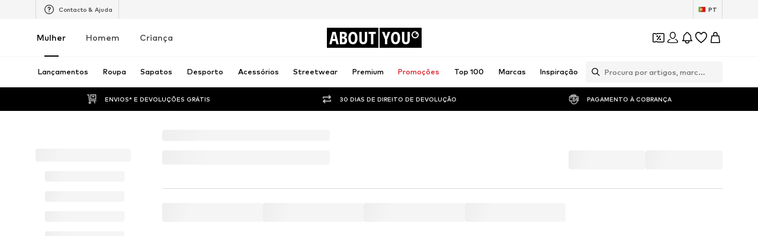

--- FILE ---
content_type: application/javascript
request_url: https://assets.aboutstatic.com/assets/navigation_section-Cb3FrH0c.js
body_size: 2472
content:
import{bE as a,bI as u,fc as b,d7 as p,bG as c,es as g,bH as i,dS as H,fY as L,fZ as $,bF as l,f_ as h,iI as R,f$ as A,g0 as N,bJ as k,g1 as M,aL as q,q as C,eF as T,eH as r}from"./index-Ctwy-uIV.js";import{h as m,z as B,a as O,d as G,i as F,c as x}from"./gender_switch_element-SBCP9Iu6.js";import{c as S,B as V,z as y,t as _,E as f}from"./colors-B8r2xZDP.js";const z=()=>({url:""}),v=(t,e)=>{const o=t.pos+e,n=z();for(;t.pos<o;){const s=t.uint32();switch(s>>>3){case 1:n.url=t.string();break;default:t.skipType(s&7);break}}return n},Fn=(t,e)=>(t.uint32(10).string(e.url),t),K=t=>{switch(t.int32()){case 0:return 0;case 1:return 1;case 2:return 2;default:return 0}},U=()=>({elements:[]}),xn=(t,e)=>{const o=t.pos+e,n=U();for(;t.pos<o;){const s=t.uint32();switch(s>>>3){case 1:n.elements.push(et(t,t.uint32()));break;default:t.skipType(s&7);break}}return n},j=()=>({image:i(),badge:[]}),w=(t,e)=>{const o=t.pos+e,n=j();for(;t.pos<o;){const s=t.uint32();switch(s>>>3){case 1:n.image=c(t,t.uint32());break;case 2:n.badge.push(O(t,t.uint32()));break;default:t.skipType(s&7);break}}return n},J=()=>({backgroundColor:y(),couponText:"",couponDiscount:"",endsAt:new Date,topline:"",headline:"",linkTarget:k(),productGallery:[],promotionTracker:u()}),Y=(t,e)=>{const o=t.pos+e,n=J();for(;t.pos<o;){const s=t.uint32();switch(s>>>3){case 1:n.backgroundColor=S(t,t.uint32());break;case 2:n.coverSquareImage=c(t,t.uint32());break;case 3:n.couponText=t.string();break;case 4:n.couponDiscount=t.string();break;case 5:n.endsAt=_(C(t,t.uint32()));break;case 6:n.topline=t.string();break;case 7:n.headline=t.string();break;case 8:n.linkTarget=l(t,t.uint32());break;case 9:n.productGallery.push(w(t,t.uint32()));break;case 10:n.promotionTracker=a(t,t.uint32());break;case 11:n.couponSubline=t.string();break;default:t.skipType(s&7);break}}return n},Z=()=>({backgroundColor:y(),campaignText:"",endsAt:new Date,showCountdown:!1,topline:"",headline:"",linkTarget:k(),productGallery:[],promotionTracker:u(),categoryLinks:[]}),Q=(t,e)=>{const o=t.pos+e,n=Z();for(;t.pos<o;){const s=t.uint32();switch(s>>>3){case 1:n.backgroundColor=S(t,t.uint32());break;case 2:n.campaignText=t.string();break;case 3:n.endsAt=_(C(t,t.uint32()));break;case 11:n.showCountdown=t.bool();break;case 4:n.topline=t.string();break;case 5:n.headline=t.string();break;case 6:n.linkTarget=l(t,t.uint32());break;case 7:n.productGallery.push(w(t,t.uint32()));break;case 8:n.promotionTracker=a(t,t.uint32());break;case 9:n.conditionText=t.string();break;case 10:n.categoryLinks.push(p(t,t.uint32()));break;default:t.skipType(s&7);break}}return n},W=()=>({coverSquareImage:i(),recommendationReason:"",topline:"",headline:"",linkTarget:k(),promotionTracker:u(),productGallery:[],coverLandscapeImage:i()}),X=(t,e)=>{const o=t.pos+e,n=W();for(;t.pos<o;){const s=t.uint32();switch(s>>>3){case 1:n.coverSquareImage=c(t,t.uint32());break;case 2:n.logoTransparentImage=c(t,t.uint32());break;case 3:n.recommendationReason=t.string();break;case 4:n.topline=t.string();break;case 5:n.headline=t.string();break;case 6:n.linkTarget=l(t,t.uint32());break;case 7:n.promotionTracker=a(t,t.uint32());break;case 8:n.productGallery.push(w(t,t.uint32()));break;case 9:n.sponsored=B(t,t.uint32());break;case 10:n.backgroundColor=S(t,t.uint32());break;case 11:n.coverLandscapeImage=c(t,t.uint32());break;case 12:n.coverPortraitImage=c(t,t.uint32());break;case 13:n.coverPortraitVideo=b(t,t.uint32());break;case 14:n.coverLandscapeVideo=b(t,t.uint32());break;default:t.skipType(s&7);break}}return n},tt=()=>({coverSquareImage:i(),topline:"",headline:"",linkTarget:k(),promotionTracker:u(),coverLandscapeImage:i()}),nt=(t,e)=>{const o=t.pos+e,n=tt();for(;t.pos<o;){const s=t.uint32();switch(s>>>3){case 1:n.coverSquareImage=c(t,t.uint32());break;case 2:n.logoTransparentImage=c(t,t.uint32());break;case 3:n.topline=t.string();break;case 4:n.headline=t.string();break;case 5:n.linkTarget=l(t,t.uint32());break;case 6:n.promotionTracker=a(t,t.uint32());break;case 7:n.coverLandscapeImage=c(t,t.uint32());break;default:t.skipType(s&7);break}}return n},st=()=>({}),et=(t,e)=>{const o=t.pos+e,n=st();for(;t.pos<o;){const s=t.uint32();switch(s>>>3){case 1:n.type={$case:"campaign",campaign:Q(t,t.uint32())};break;case 2:n.type={$case:"content",content:X(t,t.uint32())};break;case 3:n.type={$case:"highTierCoupon",highTierCoupon:Y(t,t.uint32())};break;case 4:n.type={$case:"teaser",teaser:nt(t,t.uint32())};break;default:t.skipType(s&7);break}}return n},ot=()=>({topline:"",headline:"",elements:[]}),Vn=(t,e)=>{const o=t.pos+e,n=ot();for(;t.pos<o;){const s=t.uint32();switch(s>>>3){case 1:n.topline=t.string();break;case 2:n.headline=t.string();break;case 3:n.elements.push(it(t,t.uint32()));break;default:t.skipType(s&7);break}}return n},ct=()=>({brand:E(),header:I(),coverLandscapeImage:i(),coverPortraitImage:i(),discoverMore:P(),promotionTracker:u()}),it=(t,e)=>{const o=t.pos+e,n=ct();for(;t.pos<o;){const s=t.uint32();switch(s>>>3){case 1:n.brand=lt(t,t.uint32());break;case 2:n.header=kt(t,t.uint32());break;case 3:n.coverLandscapeImage=c(t,t.uint32());break;case 8:n.coverPortraitImage=c(t,t.uint32());break;case 4:n.discoverMore=bt(t,t.uint32());break;case 7:n.promotionTracker=a(t,t.uint32());break;case 5:n.content={$case:"products",products:gt(t,t.uint32())};break;case 6:n.content={$case:"deferred",deferred:v(t,t.uint32())};break;default:t.skipType(s&7);break}}return n},at=()=>({body:""}),ut=(t,e)=>{const o=t.pos+e,n=at();for(;t.pos<o;){const s=t.uint32();switch(s>>>3){case 1:n.body=t.string();break;default:t.skipType(s&7);break}}return n},E=()=>({id:0,name:""}),lt=(t,e)=>{const o=t.pos+e,n=E();for(;t.pos<o;){const s=t.uint32();switch(s>>>3){case 1:n.id=t.int64().toNumber();break;case 2:n.name=t.string();break;default:t.skipType(s&7);break}}return n},I=()=>({fallbackLabel:""}),kt=(t,e)=>{const o=t.pos+e,n=I();for(;t.pos<o;){const s=t.uint32();switch(s>>>3){case 1:n.darkLogo=c(t,t.uint32());break;case 2:n.lightLogo=c(t,t.uint32());break;case 3:n.fallbackLabel=t.string();break;default:t.skipType(s&7);break}}return n},pt=()=>({products:[],link:k()}),gt=(t,e)=>{const o=t.pos+e,n=pt();for(;t.pos<o;){const s=t.uint32();switch(s>>>3){case 1:n.products.push(m(t,t.uint32()));break;case 2:n.pill=t.string();break;case 3:n.link=l(t,t.uint32());break;case 4:n.info=ut(t,t.uint32());break;default:t.skipType(s&7);break}}return n},P=()=>({headline:""}),bt=(t,e)=>{const o=t.pos+e,n=P();for(;t.pos<o;){const s=t.uint32();switch(s>>>3){case 1:n.coverImage=c(t,t.uint32());break;case 2:n.headline=t.string();break;default:t.skipType(s&7);break}}return n},mt=()=>({topline:"",headline:"",products:[],promotionTracker:u()}),zn=(t,e)=>{const o=t.pos+e,n=mt();for(;t.pos<o;){const s=t.uint32();switch(s>>>3){case 1:n.topline=t.string();break;case 2:n.headline=t.string();break;case 3:n.products.push(m(t,t.uint32()));break;case 4:n.more=St(t,t.uint32());break;case 5:n.promotionTracker=a(t,t.uint32());break;default:t.skipType(s&7);break}}return n},ht=()=>({}),St=(t,e)=>{const o=t.pos+e,n=ht();for(;t.pos<o;){const s=t.uint32();switch(s>>>3){case 1:n.type={$case:"all",all:rt(t,t.uint32())};break;case 2:n.type={$case:"discover",discover:wt(t,t.uint32())};break;default:t.skipType(s&7);break}}return n},Tt=()=>({coverImage:i(),headline:"",primaryCta:g()}),rt=(t,e)=>{const o=t.pos+e,n=Tt();for(;t.pos<o;){const s=t.uint32();switch(s>>>3){case 1:n.coverImage=c(t,t.uint32());break;case 2:n.headline=t.string();break;case 3:n.primaryCta=p(t,t.uint32());break;case 4:n.secondaryCta=p(t,t.uint32());break;default:t.skipType(s&7);break}}return n},yt=()=>({coverImage:i(),primaryCta:g()}),wt=(t,e)=>{const o=t.pos+e,n=yt();for(;t.pos<o;){const s=t.uint32();switch(s>>>3){case 1:n.coverImage=c(t,t.uint32());break;case 3:n.primaryCta=p(t,t.uint32());break;default:t.skipType(s&7);break}}return n},Ct=()=>({coverImage:i(),headline:"",cta:g(),sectionTracker:r()}),Kn=(t,e)=>{const o=t.pos+e,n=Ct();for(;t.pos<o;){const s=t.uint32();switch(s>>>3){case 1:n.coverImage=c(t,t.uint32());break;case 2:n.headline=t.string();break;case 3:n.cta=p(t,t.uint32());break;case 4:n.sectionTracker=T(t,t.uint32());break;default:t.skipType(s&7);break}}return n},Bt=()=>({topline:"",headline:"",elements:[]}),Un=(t,e)=>{const o=t.pos+e,n=Bt();for(;t.pos<o;){const s=t.uint32();switch(s>>>3){case 1:n.topline=t.string();break;case 2:n.headline=t.string();break;case 3:n.elements.push(ft(t,t.uint32()));break;default:t.skipType(s&7);break}}return n},_t=()=>({coverImage:i(),brandName:"",logo:i(),discoverMore:g(),promotionTracker:u()}),ft=(t,e)=>{const o=t.pos+e,n=_t();for(;t.pos<o;){const s=t.uint32();switch(s>>>3){case 1:n.coverImage=c(t,t.uint32());break;case 2:n.brandName=t.string();break;case 3:n.logo=c(t,t.uint32());break;case 4:n.discoverMore=p(t,t.uint32());break;case 5:n.promotionTracker=a(t,t.uint32());break;default:t.skipType(s&7);break}}return n},vt=()=>({coverImage:i(),topline:"",headline:"",cta:g(),promotionTracker:u()}),jn=(t,e)=>{const o=t.pos+e,n=vt();for(;t.pos<o;){const s=t.uint32();switch(s>>>3){case 1:n.coverImage=c(t,t.uint32());break;case 2:n.topline=t.string();break;case 3:n.headline=t.string();break;case 4:n.cta=p(t,t.uint32());break;case 5:n.promotionTracker=a(t,t.uint32());break;default:t.skipType(s&7);break}}return n},Et=()=>({headline:"",subline:"",elements:[]}),Jn=(t,e)=>{const o=t.pos+e,n=Et();for(;t.pos<o;){const s=t.uint32();switch(s>>>3){case 1:n.headline=t.string();break;case 2:n.subline=t.string();break;case 3:n.elements.push(Pt(t,t.uint32()));break;default:t.skipType(s&7);break}}return n},It=()=>({}),Pt=(t,e)=>{const o=t.pos+e,n=It();for(;t.pos<o;){const s=t.uint32();switch(s>>>3){case 1:n.type={$case:"idol",idol:Dt(t,t.uint32())};break;default:t.skipType(s&7);break}}return n},dt=()=>({profileImage:i(),profileName:"",outfitBackground:i(),products:[],cta:g(),promotionTracker:u()}),Dt=(t,e)=>{const o=t.pos+e,n=dt();for(;t.pos<o;){const s=t.uint32();switch(s>>>3){case 1:n.profileImage=c(t,t.uint32());break;case 2:n.profileName=t.string();break;case 3:n.outfitBackground=c(t,t.uint32());break;case 4:n.products.push(Lt(t,t.uint32()));break;case 5:n.cta=p(t,t.uint32());break;case 6:n.promotionTracker=a(t,t.uint32());break;case 7:n.profileVideo=b(t,t.uint32());break;default:t.skipType(s&7);break}}return n},Ht=()=>({image:M(),link:k(),productTracker:N(),brandTracker:A(),priceTracker:R()}),Lt=(t,e)=>{const o=t.pos+e,n=Ht();for(;t.pos<o;){const s=t.uint32();switch(s>>>3){case 1:n.image=h(t,t.uint32());break;case 2:n.link=l(t,t.uint32());break;case 3:n.productTracker=$(t,t.uint32());break;case 4:n.brandTracker=L(t,t.uint32());break;case 5:n.priceTracker=H(t,t.uint32());break;default:t.skipType(s&7);break}}return n},$t=()=>({cover:i(),cta:g(),promotionTracker:u()}),Yn=(t,e)=>{const o=t.pos+e,n=$t();for(;t.pos<o;){const s=t.uint32();switch(s>>>3){case 1:n.cover=c(t,t.uint32());break;case 2:n.cta=p(t,t.uint32());break;case 3:n.promotionTracker=a(t,t.uint32());break;case 4:n.linkedCategoryId=t.int64().toNumber();break;default:t.skipType(s&7);break}}return n},Rt=()=>({headline:"",elements:[]}),Zn=(t,e)=>{const o=t.pos+e,n=Rt();for(;t.pos<o;){const s=t.uint32();switch(s>>>3){case 1:n.topline=t.string();break;case 2:n.headline=t.string();break;case 3:n.elements.push(Nt(t,t.uint32()));break;case 4:n.icon=c(t,t.uint32());break;default:t.skipType(s&7);break}}return n},At=()=>({coverSquareImage:i(),link:g(),promotionTracker:u()}),Nt=(t,e)=>{const o=t.pos+e,n=At();for(;t.pos<o;){const s=t.uint32();switch(s>>>3){case 3:n.coverSquareImage=c(t,t.uint32());break;case 6:n.coverSquareVideo=b(t,t.uint32());break;case 4:n.link=p(t,t.uint32());break;case 5:n.promotionTracker=a(t,t.uint32());break;case 1:n.content={$case:"body",body:qt(t,t.uint32())};break;case 2:n.content={$case:"deferred",deferred:v(t,t.uint32())};break;default:t.skipType(s&7);break}}return n},Mt=()=>({images:[],productIds:[]}),qt=(t,e)=>{const o=t.pos+e,n=Mt();for(;t.pos<o;){const s=t.uint32();switch(s>>>3){case 1:n.images.push(h(t,t.uint32()));break;case 2:const D=t.uint32()+t.pos;for(;t.pos<D;)n.productIds.push(t.int64().toNumber());break;default:t.skipType(s&7);break}}return n},Ot=()=>({headline:"",elements:[]}),Qn=(t,e)=>{const o=t.pos+e,n=Ot();for(;t.pos<o;){const s=t.uint32();switch(s>>>3){case 1:n.topline=t.string();break;case 2:n.headline=t.string();break;case 3:n.elements.push(Ft(t,t.uint32()));break;case 4:n.icon=c(t,t.uint32());break;default:t.skipType(s&7);break}}return n},Gt=()=>({coverSquareImage:i(),link:g(),promotionTracker:u()}),Ft=(t,e)=>{const o=t.pos+e,n=Gt();for(;t.pos<o;){const s=t.uint32();switch(s>>>3){case 1:n.coverSquareImage=c(t,t.uint32());break;case 2:n.link=p(t,t.uint32());break;case 3:n.promotionTracker=a(t,t.uint32());break;case 4:n.logo=c(t,t.uint32());break;default:t.skipType(s&7);break}}return n},xt=()=>({elements:[]}),Wn=(t,e)=>{const o=t.pos+e,n=xt();for(;t.pos<o;){const s=t.uint32();switch(s>>>3){case 1:n.elements.push(zt(t,t.uint32()));break;case 2:n.headline=t.string();break;case 3:n.headlineIcon=c(t,t.uint32());break;default:t.skipType(s&7);break}}return n},Vt=()=>({}),zt=(t,e)=>{const o=t.pos+e,n=Vt();for(;t.pos<o;){const s=t.uint32();switch(s>>>3){case 1:n.type={$case:"category",category:Ut(t,t.uint32())};break;case 2:n.type={$case:"brand",brand:Wt(t,t.uint32())};break;case 3:n.type={$case:"allDeals",allDeals:tn(t,t.uint32())};break;case 4:n.type={$case:"allCouponItems",allCouponItems:sn(t,t.uint32())};break;default:t.skipType(s&7);break}}return n},Kt=()=>({headline:"",link:k(),hasDiscount:!1,promotionTracker:u()}),Ut=(t,e)=>{const o=t.pos+e,n=Kt();for(;t.pos<o;){const s=t.uint32();switch(s>>>3){case 1:n.image=h(t,t.uint32());break;case 2:n.headline=t.string();break;case 3:n.link=l(t,t.uint32());break;case 4:n.hasDiscount=t.bool();break;case 5:n.promotionTracker=a(t,t.uint32());break;case 6:n.reductionType={$case:"discountReduction",discountReduction:Zt(t,t.uint32())};break;case 7:n.reductionType={$case:"couponReduction",couponReduction:Jt(t,t.uint32())};break;default:t.skipType(s&7);break}}return n},jt=()=>({}),Jt=(t,e)=>{const o=t.pos+e,n=jt();for(;t.pos<o;){const s=t.uint32();switch(s>>>3){default:t.skipType(s&7);break}}return n},Yt=()=>({}),Zt=(t,e)=>{const o=t.pos+e,n=Yt();for(;t.pos<o;){const s=t.uint32();switch(s>>>3){default:t.skipType(s&7);break}}return n},Qt=()=>({headline:"",link:k()}),Wt=(t,e)=>{const o=t.pos+e,n=Qt();for(;t.pos<o;){const s=t.uint32();switch(s>>>3){case 1:n.headline=t.string();break;case 2:n.link=l(t,t.uint32());break;default:t.skipType(s&7);break}}return n},Xt=()=>({headline:"",link:k()}),tn=(t,e)=>{const o=t.pos+e,n=Xt();for(;t.pos<o;){const s=t.uint32();switch(s>>>3){case 1:n.headline=t.string();break;case 2:n.link=l(t,t.uint32());break;default:t.skipType(s&7);break}}return n},nn=()=>({headline:"",link:k()}),sn=(t,e)=>{const o=t.pos+e,n=nn();for(;t.pos<o;){const s=t.uint32();switch(s>>>3){case 1:n.headline=t.string();break;case 2:n.link=l(t,t.uint32());break;default:t.skipType(s&7);break}}return n},en=()=>({cards:[]}),Xn=(t,e)=>{const o=t.pos+e,n=en();for(;t.pos<o;){const s=t.uint32();switch(s>>>3){case 1:n.cards.push(cn(t,t.uint32()));break;case 2:n.headline=t.string();break;case 3:n.headlineIcon=c(t,t.uint32());break;default:t.skipType(s&7);break}}return n},on=()=>({headline:"",link:k()}),cn=(t,e)=>{const o=t.pos+e,n=on();for(;t.pos<o;){const s=t.uint32();switch(s>>>3){case 1:n.icon=c(t,t.uint32());break;case 2:n.headline=t.string();break;case 3:n.link=l(t,t.uint32());break;case 4:n.promotionTracker=a(t,t.uint32());break;case 5:n.coverImage=c(t,t.uint32());break;default:t.skipType(s&7);break}}return n},an=()=>({headline:"",subline:"",link:g(),sectionTracker:r()}),ts=(t,e)=>{const o=t.pos+e,n=an();for(;t.pos<o;){const s=t.uint32();switch(s>>>3){case 1:n.headline=t.string();break;case 2:n.subline=t.string();break;case 3:n.link=p(t,t.uint32());break;case 4:n.sectionTracker=T(t,t.uint32());break;default:t.skipType(s&7);break}}return n},un=()=>({elements:[],layout:0}),ns=(t,e)=>{const o=t.pos+e,n=un();for(;t.pos<o;){const s=t.uint32();switch(s>>>3){case 1:n.elements.push(kn(t,t.uint32()));break;case 2:n.layout=K(t);break;default:t.skipType(s&7);break}}return n},ln=()=>({}),kn=(t,e)=>{const o=t.pos+e,n=ln();for(;t.pos<o;){const s=t.uint32();switch(s>>>3){case 1:n.type={$case:"category",category:gn(t,t.uint32())};break;case 2:n.type={$case:"allDeals",allDeals:rn(t,t.uint32())};break;case 3:n.type={$case:"discoverCard",discoverCard:wn(t,t.uint32())};break;default:t.skipType(s&7);break}}return n},pn=()=>({headline:"",link:k(),hasDiscount:!1}),gn=(t,e)=>{const o=t.pos+e,n=pn();for(;t.pos<o;){const s=t.uint32();switch(s>>>3){case 1:n.image=h(t,t.uint32());break;case 2:n.headline=t.string();break;case 3:n.link=l(t,t.uint32());break;case 4:n.hasDiscount=t.bool();break;case 7:n.promotionTracker=a(t,t.uint32());break;case 5:n.reductionType={$case:"discountReduction",discountReduction:Sn(t,t.uint32())};break;case 6:n.reductionType={$case:"couponReduction",couponReduction:mn(t,t.uint32())};break;default:t.skipType(s&7);break}}return n},bn=()=>({}),mn=(t,e)=>{const o=t.pos+e,n=bn();for(;t.pos<o;){const s=t.uint32();switch(s>>>3){default:t.skipType(s&7);break}}return n},hn=()=>({}),Sn=(t,e)=>{const o=t.pos+e,n=hn();for(;t.pos<o;){const s=t.uint32();switch(s>>>3){default:t.skipType(s&7);break}}return n},Tn=()=>({headline:"",link:k()}),rn=(t,e)=>{const o=t.pos+e,n=Tn();for(;t.pos<o;){const s=t.uint32();switch(s>>>3){case 1:n.headline=t.string();break;case 2:n.link=l(t,t.uint32());break;default:t.skipType(s&7);break}}return n},yn=()=>({headline:"",link:k()}),wn=(t,e)=>{const o=t.pos+e,n=yn();for(;t.pos<o;){const s=t.uint32();switch(s>>>3){case 1:n.headline=t.string();break;case 2:n.link=l(t,t.uint32());break;default:t.skipType(s&7);break}}return n},Cn=()=>({headline:"",elements:[]}),ss=(t,e)=>{const o=t.pos+e,n=Cn();for(;t.pos<o;){const s=t.uint32();switch(s>>>3){case 1:n.headline=t.string();break;case 2:n.elements.push(_n(t,t.uint32()));break;case 3:n.topline=t.string();break;default:t.skipType(s&7);break}}return n},Bn=()=>({cover:i(),headline:"",link:k(),promotionTracker:u(),linkLabel:""}),_n=(t,e)=>{const o=t.pos+e,n=Bn();for(;t.pos<o;){const s=t.uint32();switch(s>>>3){case 1:n.cover=c(t,t.uint32());break;case 2:n.headline=t.string();break;case 3:n.link=l(t,t.uint32());break;case 4:n.promotionTracker=a(t,t.uint32());break;case 5:n.linkLabel=t.string();break;default:t.skipType(s&7);break}}return n},fn=()=>({image:i(),promotionTracking:u(),targetUrl:k(),advertisementId:"",headline:"",color:y(),productImages:[]}),vn=(t,e)=>{const o=t.pos+e,n=fn();for(;t.pos<o;){const s=t.uint32();switch(s>>>3){case 1:n.image=c(t,t.uint32());break;case 12:n.video=b(t,t.uint32());break;case 2:n.story=V(t,t.uint32());break;case 3:n.brand=q(t,t.uint32());break;case 4:n.promotionTracking=a(t,t.uint32());break;case 5:n.targetUrl=l(t,t.uint32());break;case 6:n.sponsored=B(t,t.uint32());break;case 7:n.advertisementId=t.string();break;case 8:n.headline=t.string();break;case 9:n.color=S(t,t.uint32());break;case 10:n.cta=p(t,t.uint32());break;case 11:n.productImages.push(c(t,t.uint32()));break;default:t.skipType(s&7);break}}return n},En=()=>({headline:"",subline:"",sponsoredContentLane:[]}),es=(t,e)=>{const o=t.pos+e,n=En();for(;t.pos<o;){const s=t.uint32();switch(s>>>3){case 1:n.headline=t.string();break;case 2:n.subline=t.string();break;case 3:n.sponsoredContentLane.push(vn(t,t.uint32()));break;default:t.skipType(s&7);break}}return n},In=()=>({headline:"",products:[],promotionTracker:u()}),os=(t,e)=>{const o=t.pos+e,n=In();for(;t.pos<o;){const s=t.uint32();switch(s>>>3){case 1:n.headline=t.string();break;case 2:n.products.push(m(t,t.uint32()));break;case 3:n.promotionTracker=a(t,t.uint32());break;default:t.skipType(s&7);break}}return n},Pn=()=>({products:[],promotionTracker:u()}),cs=(t,e)=>{const o=t.pos+e,n=Pn();for(;t.pos<o;){const s=t.uint32();switch(s>>>3){case 1:n.headline=t.string();break;case 2:n.products.push(m(t,t.uint32()));break;case 3:n.promotionTracker=a(t,t.uint32());break;default:t.skipType(s&7);break}}return n},dn=()=>({link:g(),image:i(),promotionTracking:d(),tracker:r()}),is=(t,e)=>{const o=t.pos+e,n=dn();for(;t.pos<o;){const s=t.uint32();switch(s>>>3){case 1:n.link=p(t,t.uint32());break;case 2:n.headline=t.string();break;case 3:n.subline=t.string();break;case 4:n.image=c(t,t.uint32());break;case 5:n.promotionTracking=Dn(t,t.uint32());break;case 6:n.tracker=T(t,t.uint32());break;default:t.skipType(s&7);break}}return n},d=()=>({id:0,name:"",linkTargetId:0,linkTargetType:""}),Dn=(t,e)=>{const o=t.pos+e,n=d();for(;t.pos<o;){const s=t.uint32();switch(s>>>3){case 1:n.id=t.int64().toNumber();break;case 2:n.name=t.string();break;case 3:n.linkTargetId=t.int64().toNumber();break;case 4:n.linkTargetType=t.string();break;default:t.skipType(s&7);break}}return n},Hn=()=>({deprecatedProductTile:x(),productTile:F()}),as=(t,e)=>{const o=t.pos+e,n=Hn();for(;t.pos<o;){const s=t.uint32();switch(s>>>3){case 1:n.deprecatedProductTile=G(t,t.uint32());break;case 3:n.productTile=m(t,t.uint32());break;default:t.skipType(s&7);break}}return n},Ln=()=>({headline:"",filters:[]}),us=(t,e)=>{const o=t.pos+e,n=Ln();for(;t.pos<o;){const s=t.uint32();switch(s>>>3){case 1:n.headline=t.string();break;case 2:n.productCount=t.int64().toNumber();break;case 3:n.filters.push(f(t,t.uint32()));break;default:t.skipType(s&7);break}}return n},$n=()=>({filters:[]}),ls=(t,e)=>{const o=t.pos+e,n=$n();for(;t.pos<o;){const s=t.uint32();switch(s>>>3){case 1:n.category=An(t,t.uint32());break;case 2:n.filters.push(f(t,t.uint32()));break;default:t.skipType(s&7);break}}return n},Rn=()=>({label:""}),An=(t,e)=>{const o=t.pos+e,n=Rn();for(;t.pos<o;){const s=t.uint32();switch(s>>>3){case 1:n.label=t.string();break;default:t.skipType(s&7);break}}return n},Nn=()=>({id:0,name:"",thumbnail:i(),hasProducts:!1,children:[]}),Mn=(t,e)=>{const o=t.pos+e,n=Nn();for(;t.pos<o;){const s=t.uint32();switch(s>>>3){case 1:n.id=t.int64().toNumber();break;case 2:n.name=t.string();break;case 3:n.thumbnail=c(t,t.uint32());break;case 4:n.hasProducts=t.bool();break;case 5:n.children.push(Mn(t,t.uint32()));break;default:t.skipType(s&7);break}}return n};export{Zn as A,v as B,qt as C,Mt as D,Yn as E,dn as F,os as G,ts as a,ss as b,ns as c,gt as d,Fn as e,Jn as f,jn as g,Un as h,Kn as i,zn as j,Vn as k,xn as l,pt as m,us as n,vn as o,ls as p,Mn as q,$n as r,Nn as s,as as t,is as u,es as v,Qn as w,Xn as x,Wn as y,cs as z};
//# sourceMappingURL=navigation_section-Cb3FrH0c.js.map


--- FILE ---
content_type: application/javascript
request_url: https://assets.aboutstatic.com/assets/service.grpc-CDUXMRqO.js
body_size: 41
content:
import{cK as n,e as c,b8 as u,i as l,cL as d,cM as k}from"./index-Ctwy-uIV.js";import{c as v,e as a}from"./colors-B8r2xZDP.js";import"./coins_history_transaction-BFtwImyQ.js";import"./size_charts-QV2HnyuW.js";const m=(t,s)=>(c(t.uint32(10).fork(),s.config).ldelim(),u(t.uint32(18).fork(),s.session).ldelim(),l(t.uint32(24),s.targetGroup),a(t.uint32(34).fork(),s.reductionsState).ldelim(),t),S=()=>({wishlistState:k()}),R=(t,s)=>{const i=t.pos+s,e=S();for(;t.pos<i;){const o=t.uint32();switch(o>>>3){case 1:e.wishlistState=n(t,t.uint32());break;case 2:e.bubbleColor=v(t,t.uint32());break;default:t.skipType(o&7);break}}return e},f=(t,s)=>(c(t.uint32(10).fork(),s.config).ldelim(),u(t.uint32(18).fork(),s.session).ldelim(),l(t.uint32(24),s.targetGroup),a(t.uint32(34).fork(),s.reductionsState).ldelim(),s.wishlistToken!==void 0&&d(t.uint32(42).fork(),s.wishlistToken).ldelim(),t.uint32(48).int64(s.productId),t),b=()=>({status:p()}),W=(t,s)=>{const i=t.pos+s,e=b();for(;t.pos<i;){const o=t.uint32();switch(o>>>3){case 1:e.wishlistState=n(t,t.uint32());break;case 2:e.status=y(t,t.uint32());break;default:t.skipType(o&7);break}}return e},p=()=>({}),y=(t,s)=>{const i=t.pos+s,e=p();for(;t.pos<i;){const o=t.uint32();switch(o>>>3){case 1:e.type={$case:"error",error:r(t,t.uint32())};break;case 2:e.type={$case:"wishlistFullError",wishlistFullError:_(t,t.uint32())};break;default:t.skipType(o&7);break}}return e},P=()=>({message:""}),_=(t,s)=>{const i=t.pos+s,e=P();for(;t.pos<i;){const o=t.uint32();switch(o>>>3){case 1:e.message=t.string();break;default:t.skipType(o&7);break}}return e},w=(t,s)=>(c(t.uint32(10).fork(),s.config).ldelim(),u(t.uint32(18).fork(),s.session).ldelim(),l(t.uint32(24),s.targetGroup),a(t.uint32(34).fork(),s.reductionsState).ldelim(),s.wishlistToken!==void 0&&d(t.uint32(42).fork(),s.wishlistToken).ldelim(),t.uint32(48).int64(s.productId),t),g=()=>({status:h()}),T=(t,s)=>{const i=t.pos+s,e=g();for(;t.pos<i;){const o=t.uint32();switch(o>>>3){case 1:e.wishlistState=n(t,t.uint32());break;case 2:e.status=A(t,t.uint32());break;default:t.skipType(o&7);break}}return e},h=()=>({}),A=(t,s)=>{const i=t.pos+s,e=h();for(;t.pos<i;){const o=t.uint32();switch(o>>>3){case 1:e.type={$case:"error",error:r(t,t.uint32())};break;default:t.skipType(o&7);break}}return e},G=()=>({message:""}),r=(t,s)=>{const i=t.pos+s,e=G();for(;t.pos<i;){const o=t.uint32();switch(o>>>3){case 1:e.message=t.string();break;default:t.skipType(o&7);break}}return e},B=(t,s,i)=>t.unary({methodName:"GetWishlistState",serviceName:"aysa_api.services.wishlist.v1.WishlistService",encodeRequest:m,decodeResponse:R},s,i);B.method="aysa_api.services.wishlist.v1.WishlistService/GetWishlistState";const q=(t,s,i)=>t.unary({methodName:"AddProduct",serviceName:"aysa_api.services.wishlist.v1.WishlistService",encodeRequest:f,decodeResponse:W},s,i);q.method="aysa_api.services.wishlist.v1.WishlistService/AddProduct";const E=(t,s,i)=>t.unary({methodName:"RemoveProduct",serviceName:"aysa_api.services.wishlist.v1.WishlistService",encodeRequest:w,decodeResponse:T},s,i);E.method="aysa_api.services.wishlist.v1.WishlistService/RemoveProduct";export{q as WishlistService_AddProduct,B as WishlistService_GetWishlistState,E as WishlistService_RemoveProduct};
//# sourceMappingURL=service.grpc-CDUXMRqO.js.map


--- FILE ---
content_type: application/javascript
request_url: https://assets.aboutstatic.com/assets/transforms-B8COzBtU.js
body_size: 1581
content:
import{j as e,_ as t,ar as R,$ as E,B as v,Z as T,F as r,s as F,a8 as U,m as A,k as w,a2 as X}from"./index-Ctwy-uIV.js";const y=({link:a,text:i,testId:d="contentBlockCTA",className:s,onClick:p})=>i.style==="text-link"?e.jsx(P,{className:s,to:a.url,$textColor:i.textColor,"data-testid":`${d}-${i.style}`,onClick:p,children:i.text}):e.jsx(M,{className:s,href:a.url,type:i.style,$textColor:i.textColor,"data-testid":`${d}-${i.style}`,disableShadow:!0,onClick:p,children:i.text}),S=E(["font-size:",";"," ",""],r.px14,T(E(["font-size:",";"],r.px16)),({$textColor:a})=>a&&E(["color:"," !important;"],a)),M=t(v).withConfig({componentId:"sc-720fdaa0-0"})(["",""],S),P=t(R).withConfig({componentId:"sc-720fdaa0-1"})([""," text-align:center;text-decoration:underline;text-underline-offset:3px;&:hover,&:focus{text-decoration:underline;}"],S),j=({tag:a="span",testId:i="contentBlockText",className:d,alignment:s,color:p,size:m="s",text:f,weight:g,isAParagraph:n})=>{const h=f.split(`
`);return e.jsx(J,{"data-testid":i,className:d,textAlignment:s,$color:p,$size:m,as:a,weight:g,isAParagraph:n,children:h.map((x,c)=>e.jsxs(U.Fragment,{children:[x," ",c+1<h.length&&e.jsx("br",{})]},c))})},L={xs:r.px12,s:r.px16,m:r.px20,l:r.px24,xl:r.px32},W={xs:r.px12,s:r.px16,m:r.px24,l:r.px40,xl:r.px56},G=()=>A,Y=()=>({$color:a})=>a,O=()=>({$size:a})=>L[a],C=()=>({isAParagraph:a})=>a?"1.4":"inherit",H=()=>a=>W[a.$size],J=F(G())({name:"StyledText",class:"stjbc9b",propsAsIs:!0,vars:{"stjbc9b-0":[Y()],"stjbc9b-1":[O()],"stjbc9b-2":[C()],"stjbc9b-3":[H()]}}),ta=({testId:a="contentBlockImageTile",href:i,image:d,content:s,className:p,importance:m="auto",onClickCTA:f})=>{var n,h,x,c;const g=(s==null?void 0:s.justifyContent)==="center"?0:1.5;return e.jsx(Q,{className:p,"data-testid":a,children:e.jsxs(V,{as:i?z:"div",to:i,"data-testid":`${a}Link`,children:[e.jsx(k,{className:"imageBackgroundWrapper",children:e.jsx(B,{alt:d.description,breakpoints:K,ratio:d.aspectRatio,src:d.url,loading:m==="high"?"eager":"lazy",widths:Z,"data-testid":`${a}Background`,primaryResizeSide:d.primaryResizeSide})}),s&&(s.headlines||s.sublines||(n=s.ctas)!=null&&n.length||s.logo)?e.jsxs(aa,{$contentGap:g,children:[s.logo&&e.jsx(ia,{src:s.logo.url,alt:s.logo.description,breakpoints:[],ratio:s.logo.aspectRatio,widths:q,"data-testid":`${a}Logo`}),s.headlines&&s.headlines.text!==""&&e.jsx(sa,{testId:`${a}Headline`,...s.headlines}),s.sublines&&s.sublines.text!==""&&e.jsx(j,{testId:`${a}Subline`,...s.sublines}),((h=s.ctas)==null?void 0:h.length)&&e.jsx(_,{pushToTheBottom:!!(s.logo||s.headlines&&((x=s.headlines)==null?void 0:x.text)!==""||s.sublines&&((c=s.sublines)==null?void 0:c.text)!==""),children:s.ctas.map((N,D)=>N.text.text!==""&&e.jsx(y,{"data-testid":`${a}CTA`,onClick:f,...N},D))})]}):null]})})},K=[{breakpoint:"(max-width: 767px)",columns:2},{breakpoint:"(max-width: 1023px)",columns:3},{columns:1}],Z=[400,600,800,960,1200,1400],q=[200,400,600],Q=t.div.withConfig({componentId:"sc-b85b9823-0"})(["display:flex;position:relative;width:100%;"]),V=t.div.withConfig({componentId:"sc-b85b9823-1"})(["position:relative;display:flex;width:100%;height:100%;"]),z=t(R).withConfig({componentId:"sc-b85b9823-2"})(["position:relative;display:flex;width:100%;height:100%;"]),k=t.div.withConfig({componentId:"sc-b85b9823-3"})(["height:100%;overflow:hidden;width:100%;"]),B=t(w).withConfig({componentId:"sc-b85b9823-4"})(["height:100%;object-fit:cover;object-position:center top;width:100%;"]),_=t.div.withConfig({componentId:"sc-b85b9823-5"})(["display:flex;gap:1rem;",""],({pushToTheBottom:a})=>a&&T(E(["bottom:2.5rem;position:absolute;"]))),aa=t.div.withConfig({componentId:"sc-b85b9823-6"})(["gap:",";position:absolute;overflow:hidden;top:0;color:initial;display:flex;width:100%;height:100%;align-items:center;justify-content:center;flex-direction:column;background:linear-gradient(rgba(0,0,0,0.15),rgba(0,0,0,0.33));"],({$contentGap:a})=>`${a}rem`),sa=t(j).withConfig({componentId:"sc-b85b9823-7"})(["margin-top:0;word-break:break-word;font-weight:",";max-width:80%;",""],X.bold,T(E(["margin-bottom:0;"]))),ia=t(w).withConfig({componentId:"sc-b85b9823-8"})(["object-fit:contain;max-width:150px;max-height:120px;"]);var l=function(a){return a[a.UNSPECIFIED=0]="UNSPECIFIED",a[a.START=1]="START",a[a.CENTER=2]="CENTER",a[a.END=3]="END",a[a.JUSTIFY=4]="JUSTIFY",a}({}),b=function(a){return a[a.UNSPECIFIED=0]="UNSPECIFIED",a[a.START=1]="START",a[a.CENTER=2]="CENTER",a[a.END=3]="END",a}({}),o=function(a){return a[a.UNSPECIFIED=0]="UNSPECIFIED",a[a.XS=1]="XS",a[a.S=2]="S",a[a.M=3]="M",a[a.L=4]="L",a[a.XL=5]="XL",a}({}),I=function(a){return a[a.UNSPECIFIED=0]="UNSPECIFIED",a[a.PRIMARY=1]="PRIMARY",a[a.SECONDARY=2]="SECONDARY",a[a.TEXT_LINK=3]="TEXT_LINK",a}({}),u=function(a){return a[a.UNSPECIFIED=0]="UNSPECIFIED",a[a.IMAGE_TEXT=1]="IMAGE_TEXT",a[a.TEXT_IMAGE=2]="TEXT_IMAGE",a}({});const da={[o.XS]:"xs",[o.S]:"s",[o.M]:"m",[o.L]:"l",[o.XL]:"xl",[o.UNSPECIFIED]:"s"},pa={[l.START]:"left",[l.CENTER]:"center",[l.END]:"right",[l.JUSTIFY]:"justify",[l.UNSPECIFIED]:"center"},oa={[I.UNSPECIFIED]:"primary",[I.PRIMARY]:"primary",[I.SECONDARY]:"secondary",[I.TEXT_LINK]:"text-link"},ha={[u.UNSPECIFIED]:"text-image",[u.IMAGE_TEXT]:"image-text",[u.TEXT_IMAGE]:"text-image"},ca={[b.UNSPECIFIED]:"center",[b.START]:"start",[b.CENTER]:"center",[b.END]:"end"},$=a=>({...a,aspectRatio:`${a.aspectRatio.width}:${a.aspectRatio.height}`}),ea=a=>({...a,aspectRatio:`${a.aspectRatio.width}:${a.aspectRatio.height}`,fallbackImage:$(a.fallbackImage)}),la=a=>{var i;switch((i=a.imageOrVideo)==null?void 0:i.$case){case"image":return{$case:"image",image:$(a.imageOrVideo.image)};case"video":return{$case:"video",video:ea(a.imageOrVideo.video)};default:return null}};export{b as C,ia as S,aa as T,I as a,l as b,o as c,y as d,ta as e,$ as f,j as g,ca as h,da as i,pa as j,la as k,ha as l,oa as s,ea as t};
//# sourceMappingURL=transforms-B8COzBtU.js.map


--- FILE ---
content_type: application/javascript
request_url: https://assets.aboutstatic.com/assets/CardImage-7AmNCh85.js
body_size: -171
content:
import{r as x,a4 as b,j as a,s as e,I as g,a1 as A,a3 as j,k as C,B as f}from"./index-Ctwy-uIV.js";const U=x.forwardRef(function({className:t,style:o,"data-testid":l,image:r,imageRatio:n,breakpoints:i,cta:s,showCtaOnHover:c,disableCtaShadow:d,onClick:p,children:m,...I},h){const u=b();return a.jsxs(z,{className:t,style:o,ref:h,"data-show-cta-on-hover":s.label&&c,"data-testid":l,to:s.url,onClick:p,"aria-label":u(s.url),...I,children:[a.jsx(k,{"data-testid":"coverImage",src:r.url,alt:r.description,ratio:n,breakpoints:i}),a.jsxs(w,{children:[m,s.label&&a.jsxs(S,{"aria-label":void 0,disableShadow:d,children:[s.label,a.jsx(g,{asset:A.RightArrowSharpEdges,size:"XS",fill:"White"})]})]})]})}),w=e("div")({name:"Content",class:"cmph80b",propsAsIs:!1}),v=()=>f,S=e(v())({name:"CTA",class:"c13vwsz3",propsAsIs:!0}),y=()=>j,z=e(y())({name:"Wrapper",class:"w14u8rhz",propsAsIs:!0}),L=()=>C,k=e(L())({name:"StyledImage",class:"shgjzk6",propsAsIs:!0});export{U as C};
//# sourceMappingURL=CardImage-7AmNCh85.js.map


--- FILE ---
content_type: application/javascript
request_url: https://assets.aboutstatic.com/assets/StreamHeaderErrorView-nRgcTePz.js
body_size: 30475
content:
const __vite__mapDeps=(i,m=__vite__mapDeps,d=(m.f||(m.f=[typeof window !== 'undefined' ? window.setClientPublicPath("assets/SponsoredContentLane.eager-B6M9sQCL.js") : "/assets/SponsoredContentLane.eager-B6M9sQCL.js",typeof window !== 'undefined' ? window.setClientPublicPath("assets/index-Ctwy-uIV.js") : "/assets/index-Ctwy-uIV.js",typeof window !== 'undefined' ? window.setClientPublicPath("assets/Sizes.eager-D3YiQ4U7.js") : "/assets/Sizes.eager-D3YiQ4U7.js",typeof window !== 'undefined' ? window.setClientPublicPath("assets/useIsMounted-BUG4GyLr.js") : "/assets/useIsMounted-BUG4GyLr.js",typeof window !== 'undefined' ? window.setClientPublicPath("assets/PriceBox-D45GR3xf.js") : "/assets/PriceBox-D45GR3xf.js",typeof window !== 'undefined' ? window.setClientPublicPath("assets/header-background-expanded-0D591rev.js") : "/assets/header-background-expanded-0D591rev.js",typeof window !== 'undefined' ? window.setClientPublicPath("assets/FadeTransition-OAXcLv71.js") : "/assets/FadeTransition-OAXcLv71.js",typeof window !== 'undefined' ? window.setClientPublicPath("assets/useGetBasketPageSection-Dde7qyxq.js") : "/assets/useGetBasketPageSection-Dde7qyxq.js",typeof window !== 'undefined' ? window.setClientPublicPath("assets/MerchantLegalInfoWrapperHandler-BMMHGHMW.js") : "/assets/MerchantLegalInfoWrapperHandler-BMMHGHMW.js",typeof window !== 'undefined' ? window.setClientPublicPath("assets/BadgeList-gtxfG5LS.js") : "/assets/BadgeList-gtxfG5LS.js",typeof window !== 'undefined' ? window.setClientPublicPath("assets/defaults-DUZEPKCL.js") : "/assets/defaults-DUZEPKCL.js",typeof window !== 'undefined' ? window.setClientPublicPath("assets/Tooltip-Bqp3GPPM.js") : "/assets/Tooltip-Bqp3GPPM.js",typeof window !== 'undefined' ? window.setClientPublicPath("assets/useTilesSlider-DNHm4Kpl.js") : "/assets/useTilesSlider-DNHm4Kpl.js",typeof window !== 'undefined' ? window.setClientPublicPath("assets/assertThisInitialized-wmuU_lUe.js") : "/assets/assertThisInitialized-wmuU_lUe.js",typeof window !== 'undefined' ? window.setClientPublicPath("assets/useADPPreload-D-nYkuG_.js") : "/assets/useADPPreload-D-nYkuG_.js",typeof window !== 'undefined' ? window.setClientPublicPath("assets/CouponCard-CWO_R5oV.js") : "/assets/CouponCard-CWO_R5oV.js",typeof window !== 'undefined' ? window.setClientPublicPath("assets/BrandLogo-ZxUtcKsi.js") : "/assets/BrandLogo-ZxUtcKsi.js",typeof window !== 'undefined' ? window.setClientPublicPath("assets/CouponInfoContentPopper-B4WG6JXg.js") : "/assets/CouponInfoContentPopper-B4WG6JXg.js",typeof window !== 'undefined' ? window.setClientPublicPath("assets/HorizontalList-CXiGLTIs.js") : "/assets/HorizontalList-CXiGLTIs.js",typeof window !== 'undefined' ? window.setClientPublicPath("assets/useFacebookLoginHandler-pyWl1g92.js") : "/assets/useFacebookLoginHandler-pyWl1g92.js",typeof window !== 'undefined' ? window.setClientPublicPath("assets/HorizontalSponsoredPlacementContainer-fUHeld99.js") : "/assets/HorizontalSponsoredPlacementContainer-fUHeld99.js",typeof window !== 'undefined' ? window.setClientPublicPath("assets/SliderPaginationDots-UhVjVH7s.js") : "/assets/SliderPaginationDots-UhVjVH7s.js",typeof window !== 'undefined' ? window.setClientPublicPath("assets/SliderPagination-B9-7O4nT.js") : "/assets/SliderPagination-B9-7O4nT.js",typeof window !== 'undefined' ? window.setClientPublicPath("assets/transforms-B8COzBtU.js") : "/assets/transforms-B8COzBtU.js",typeof window !== 'undefined' ? window.setClientPublicPath("assets/HorizontalSlider-B6i4ovka.js") : "/assets/HorizontalSlider-B6i4ovka.js",typeof window !== 'undefined' ? window.setClientPublicPath("assets/Headings-Dptofy51.js") : "/assets/Headings-Dptofy51.js",typeof window !== 'undefined' ? window.setClientPublicPath("assets/SizeAdvisorWidget-DlQbAVXR.js") : "/assets/SizeAdvisorWidget-DlQbAVXR.js",typeof window !== 'undefined' ? window.setClientPublicPath("assets/Dropdown-BqBugpNz.js") : "/assets/Dropdown-BqBugpNz.js",typeof window !== 'undefined' ? window.setClientPublicPath("assets/stream_progress-C79mLqxr.js") : "/assets/stream_progress-C79mLqxr.js",typeof window !== 'undefined' ? window.setClientPublicPath("assets/Checkbox-CmuH6pHx.js") : "/assets/Checkbox-CmuH6pHx.js",typeof window !== 'undefined' ? window.setClientPublicPath("assets/Advertisement-BsuxR0Ey.js") : "/assets/Advertisement-BsuxR0Ey.js",typeof window !== 'undefined' ? window.setClientPublicPath("assets/OutfitSlider-CapyUZsg.js") : "/assets/OutfitSlider-CapyUZsg.js",typeof window !== 'undefined' ? window.setClientPublicPath("assets/useSuccessFlyoutOpenedState-KcvShXaM.js") : "/assets/useSuccessFlyoutOpenedState-KcvShXaM.js",typeof window !== 'undefined' ? window.setClientPublicPath("assets/BasketUrgencyHint-BckDhhsq.js") : "/assets/BasketUrgencyHint-BckDhhsq.js",typeof window !== 'undefined' ? window.setClientPublicPath("assets/ProductStreamStructureMarkup-CK645ede.js") : "/assets/ProductStreamStructureMarkup-CK645ede.js",typeof window !== 'undefined' ? window.setClientPublicPath("assets/useProductStreamDisplayState-UxOtJBW8.js") : "/assets/useProductStreamDisplayState-UxOtJBW8.js",typeof window !== 'undefined' ? window.setClientPublicPath("assets/HeroNotificationInDiscountBanner-BmbC8hTl.js") : "/assets/HeroNotificationInDiscountBanner-BmbC8hTl.js",typeof window !== 'undefined' ? window.setClientPublicPath("assets/InitializeAbTestsConditionally.eager-BYgFP1VJ.js") : "/assets/InitializeAbTestsConditionally.eager-BYgFP1VJ.js",typeof window !== 'undefined' ? window.setClientPublicPath("assets/content_blocks-mRqYQ98k.js") : "/assets/content_blocks-mRqYQ98k.js",typeof window !== 'undefined' ? window.setClientPublicPath("assets/FilterSectionSorting-QyCSJZ-H.js") : "/assets/FilterSectionSorting-QyCSJZ-H.js",typeof window !== 'undefined' ? window.setClientPublicPath("assets/Toggle-BXrMADBw.js") : "/assets/Toggle-BXrMADBw.js",typeof window !== 'undefined' ? window.setClientPublicPath("assets/getCategoryTreeNavigationMock-B_x7TifH.js") : "/assets/getCategoryTreeNavigationMock-B_x7TifH.js",typeof window !== 'undefined' ? window.setClientPublicPath("assets/useAnyFilterFlyoutOpened-D11RvJJE.js") : "/assets/useAnyFilterFlyoutOpened-D11RvJJE.js",typeof window !== 'undefined' ? window.setClientPublicPath("assets/FollowBrand-BZtYGuCY.js") : "/assets/FollowBrand-BZtYGuCY.js",typeof window !== 'undefined' ? window.setClientPublicPath("assets/trackContentInteraction-D4lCBrkf.js") : "/assets/trackContentInteraction-D4lCBrkf.js",typeof window !== 'undefined' ? window.setClientPublicPath("assets/CardImage-7AmNCh85.js") : "/assets/CardImage-7AmNCh85.js",typeof window !== 'undefined' ? window.setClientPublicPath("assets/UspList-D7DP6m5v.js") : "/assets/UspList-D7DP6m5v.js",typeof window !== 'undefined' ? window.setClientPublicPath("assets/useOnPushNotificationToggle-Bmq2dPJb.js") : "/assets/useOnPushNotificationToggle-Bmq2dPJb.js",typeof window !== 'undefined' ? window.setClientPublicPath("assets/BasketFlyout-OlcWsCTN.js") : "/assets/BasketFlyout-OlcWsCTN.js"])))=>i.map(i=>d[i]);
import{j as t,_ as L,bO as qt,I as xe,C as J,a1 as pe,r as G,$ as z,cz as Ae,bV as er,bT as tr,ay as rr,k as He,gz as nr,g6 as or,F as ie,a2 as Pe,s as K,B as ze,O as Ce,ar as wt,g9 as ir,g as ar,a8 as Fe,iZ as We,Z as oe,cA as sr,bj as lr,aT as Se,bD as jt,m as le,jj as It,jy as cr,aU as ur,ia as dr,jX as fr,ai as pr,aW as hr,dv as mr,y as be,cp as gr,c$ as yr,bh as br,gn as je,al as Ct,ax as vr,d5 as xr,e5 as Ot,x as ke,a3 as Sr,jY as _r,jZ as Tt,j_ as wr,z as qe,bn as Pt,w as et,l as At,a as kt,j2 as jr,dK as Ir,b1 as Cr,b7 as Ee,hx as Or,ao as Tr,j$ as Ve,af as Pr,e4 as Ar,ep as kr,eq as Er,er as Mr,P as $r,g3 as Dr,fp as Br,bq as Lr,i5 as Wr,a4 as Rr,aq as Nr,fC as Ye,bW as Hr,i9 as zr,b as ge}from"./index-Ctwy-uIV.js";import{Q as Fr,p as Et,g as Vr}from"./Sizes.eager-D3YiQ4U7.js";import{d as Ur,t as Mt,e as Gr,f as Kr}from"./transforms-B8COzBtU.js";import{H as Me}from"./HorizontalSlider-B6i4ovka.js";import{P as $t}from"./useIsMounted-BUG4GyLr.js";import{a2 as Oe}from"./SizeAdvisorWidget-DlQbAVXR.js";import{S as ue}from"./defaults-DUZEPKCL.js";import{P as Yr,I as Zr,O as Xr}from"./OutfitSlider-CapyUZsg.js";import{a as Qe,i as it}from"./ProductStreamStructureMarkup-CK645ede.js";import{S as Qr}from"./useProductStreamDisplayState-UxOtJBW8.js";import{F as Jr}from"./useAnyFilterFlyoutOpened-D11RvJJE.js";import{e as Dt}from"./Headings-Dptofy51.js";import{P as qr}from"./useTilesSlider-DNHm4Kpl.js";import{S as en,F as tn,H as at}from"./FollowBrand-BZtYGuCY.js";import{C as rn}from"./CardImage-7AmNCh85.js";import{B as nn}from"./BrandLogo-ZxUtcKsi.js";import{C as on,B as an,U as sn}from"./UspList-D7DP6m5v.js";import{u as Bt,D as Ie,a as ln,b as cn,g as st}from"./useOnPushNotificationToggle-Bmq2dPJb.js";import{T as un}from"./Toggle-BXrMADBw.js";import{I as dn}from"./BasketFlyout-OlcWsCTN.js";import{c as fn}from"./Advertisement-BsuxR0Ey.js";import{P as pn}from"./MerchantLegalInfoWrapperHandler-BMMHGHMW.js";const Ue=({children:e,onClick:r})=>t.jsx(hn,{disabledRipple:!0,onClick:r,"aria-label":void 0,children:e}),hn=L(qt).withConfig({componentId:"sc-d882191b-0"})(["&&&{display:flex;align-items:center;justify-content:center;width:32px;height:32px;flex-basis:32px;border-color:transparent;background:var( --Ambilight,linear-gradient( 0deg,rgba(107,107,107,0.18) 0%,rgba(107,107,107,0.18) 100% ),rgba(255,255,255,0.06) );background-blend-mode:color-dodge,lighten;box-shadow:0 0 30px 0 rgba(0,0,0,0.08);backdrop-filter:blur(8px);}"]),mn=({muteFunction:e})=>t.jsx(Ue,{onClick:e,children:t.jsx(xe,{asset:pe.Unmute,width:20,height:20,fillOpacity:.6,strokeWidth:2,fill:J.White})}),gn=({pauseFunction:e})=>t.jsx(Ue,{onClick:e,children:t.jsx(xe,{asset:pe.Pause,width:20,height:20,fillOpacity:.6,strokeWidth:2,fill:J.White})}),yn=({playFunction:e})=>t.jsx(Ue,{onClick:e,children:t.jsx(xe,{asset:pe.Play,width:20,height:20,fillOpacity:.6,strokeWidth:2,fill:J.White})}),bn=({unmuteFunction:e})=>t.jsx(Ue,{onClick:e,children:t.jsx(xe,{asset:pe.Mute,width:20,height:20,fillOpacity:.6,strokeWidth:2,fill:J.White})}),vn=G.forwardRef(function({disableMuteUnmuteControl:r=!1,disablePlayPauseControl:c=!1,handleMuteToggleClick:d,handlePlayToggleClick:g,muted:x,playing:_,videoHasAudio:O,customControlsPosition:o,customControlsAlignment:u},b){return t.jsxs(xn,{ref:b,customControlsPosition:o,customControlsAlignment:u,children:[!c&&!_&&t.jsx(yn,{playFunction:g}),!c&&_&&t.jsx(gn,{pauseFunction:g}),!r&&O&&!x&&t.jsx(mn,{muteFunction:d}),!r&&O&&x&&t.jsx(bn,{unmuteFunction:d})]})}),xn=L.div.withConfig({componentId:"sc-e9354b0e-0"})(["display:flex;position:absolute;right:20px;gap:10px;",";",";"],({customControlsAlignment:e})=>e==="horizontal"?z(["flex-direction:row;"]):z(["flex-direction:column;"]),({customControlsPosition:e})=>e==="left-top"?z(["right:auto;top:20px;left:20px;"]):e==="top"?z(["top:20px;"]):z(["bottom:20px;"]));function Sn(e){return e.mozHasAudio||!!e.webkitAudioDecodedByteCount||!!(e.audioTracks&&e.audioTracks.length)}const _n=e=>{const[r,c]=G.useState(!0),[d,g]=G.useState(!1),x=G.useRef(!1),{ref:_,inView:O}=Ae({threshold:e!=null?e:.5}),o=()=>{var I;x.current=!0,!d&&_.current&&((I=_.current.play())==null||I.catch(()=>{}),g(!0)),d&&_.current&&(_.current.pause(),g(!1))},u=()=>{c(!r)};G.useEffect(()=>{!x.current&&O&&!d&&_.current&&(_.current.play(),g(!0)),!O&&d&&_.current&&(_.current.pause(),g(!1))},[x,O,d,_]);const[b,y]=G.useState(!1);return{handleMuteToggleClick:u,handlePlayToggleClick:o,inView:O,muted:r,playing:d,videoHasAudio:b,onCanPlay:()=>{_.current&&y(Sn(_.current))},videoRef:_}},Lt=({className:e,cta:r,disableMuteUnmuteControl:c=!1,disablePlayPauseControl:d=!1,intersectionThreshold:g=.5,testId:x="videoTile",video:_,customControlsPosition:O,customControlsAlignment:o})=>{const{widthRatio:u,heightRatio:b}=er(_.aspectRatio),[y,C]=G.useState(!0),{handleMuteToggleClick:I,handlePlayToggleClick:T,inView:W,muted:E,playing:p,videoHasAudio:m,onCanPlay:l,videoRef:n}=_n(g);return t.jsxs(wn,{className:e,children:[r&&r.text.text!==""&&t.jsx(Ur,{testId:`${x}CTA`,text:r.text,link:r.link}),t.jsxs(jn,{"data-testid":`${x}Container`,children:[t.jsx(In,{aspectRatio:`${u} / ${b}`,autoPlay:!0,"data-testid":x,loop:!0,muted:E,onError:()=>{C(!1)},playsInline:!0,poster:_.fallbackImage.url,preload:_.url,ref:n,src:_.url,onCanPlay:l}),y&&t.jsx(tr,{mounted:W,direction:"left",duration:500,children:t.jsx(vn,{disableMuteUnmuteControl:c,disablePlayPauseControl:d,handleMuteToggleClick:I,handlePlayToggleClick:T,muted:E,playing:p,videoHasAudio:m,customControlsPosition:O,customControlsAlignment:o})})]})]})},wn=L.div.withConfig({componentId:"sc-b1e8f1f3-0"})(["align-items:center;display:flex;flex-direction:column;gap:1rem;width:100%;"]),jn=L.div.withConfig({componentId:"sc-b1e8f1f3-1"})(["position:relative;height:100%;overflow:hidden;width:100%;line-height:0;"]),In=L.video.withConfig({componentId:"sc-b1e8f1f3-2"})(["height:100%;object-fit:cover;object-position:50% 0;width:100%;",""],({aspectRatio:e})=>z(["aspect-ratio:",";"],e)),Cn=[{breakpoint:"(max-width: 767px)",columns:1},{breakpoint:"(max-width: 1023px)",columns:2},{columns:3}],On=G.forwardRef(function({description:r,imageUrl:c,targetUrl:d,ratio:g,...x},_){return t.jsx(Tn,{as:d?rr:"div","data-testid":"imageTile",to:d,ref:_,children:t.jsx(Pn,{alt:r,breakpoints:Cn,"data-testid":"imageTileView",ratio:g!=null?g:"3:4",src:c,...x})})}),Tn=L.div.withConfig({componentId:"sc-46fb9b6f-0"})(["contain:content;content-visibility:auto;"]),Pn=L(He).withConfig({componentId:"sc-46fb9b6f-1"})(["object-fit:cover;"]),An=({additionalStreamTitle:e,gridColumns:r=2})=>r?t.jsx(kn,{gridColumns:r,children:e}):t.jsx(En,{children:e}),Re=({gridColumns:e})=>z(["grid-column:1 / ",";"],e+1),Je=L.h4.withConfig({componentId:"sc-3135d885-0"})(["color:",";margin:0.81rem 0 2.31rem;font-size:",";font-weight:",";text-align:center;"],J.Grey1,ie.px10,Pe.light),kn=L(Je).withConfig({componentId:"sc-3135d885-1"})([""," ",""],Re,Je),En=L(Je).withConfig({componentId:"sc-3135d885-2"})([""," @media ","{","}@media ","{","}"],Re({gridColumns:2}),nr,Re({gridColumns:3}),or,Re({gridColumns:4})),Wt=({gridColumns:e=2,endOfStreamDescription:r,Comp:c="li"})=>{const{ref:d,inView:g}=Ae({threshold:1,triggerOnce:!0});return t.jsxs($n,{$gridColumns:e,ref:d,as:c,children:[t.jsx(Ln,{$shouldAnimate:g,children:t.jsx(Nn,{$shouldAnimate:g,asset:pe.AlertSuccess,size:"L"})}),t.jsx(Fn,{$shouldAnimate:g,children:r})]})},Mn=()=>({$gridColumns:e})=>e,$n=K("li")({name:"ProductTileEndOfStreamWrapper",class:"pdu6g6o",propsAsIs:!1,vars:{"pdu6g6o-0":[Mn()]}}),Dn=()=>({$shouldAnimate:e})=>e?"1rem":"0.5rem",Bn=()=>({$shouldAnimate:e})=>e?"0":"1",Ln=K("div")({name:"IconAnimationWrapper",class:"i14uyle8",propsAsIs:!1,vars:{"i14uyle8-0":[Dn()],"i14uyle8-1":[Bn()]}}),Wn=()=>xe,Rn=()=>({$shouldAnimate:e})=>e?"1":"0",Nn=K(Wn())({name:"AnimatedIcon",class:"a1ua10th",propsAsIs:!0,vars:{"a1ua10th-0":[Rn()]}}),Hn=()=>({$shouldAnimate:e})=>e?"1":"0",zn=()=>({$shouldAnimate:e})=>e?"0":"0.3125rem",Fn=K("p")({name:"AnimatedDescription",class:"a1x7x4qo",propsAsIs:!1,vars:{"a1x7x4qo-0":[Hn()],"a1x7x4qo-1":[zn()]}}),Vn=({headline:e,subline:r,cta:c,onCTAClick:d})=>{const{ref:g,inView:x}=Ae({threshold:1,triggerOnce:!0});return t.jsxs(Un,{ref:g,children:[t.jsx(Gn,{$shouldAnimate:x,children:t.jsx(Kn,{$shouldAnimate:x,asset:pe.AlertSuccess,size:"L"})}),t.jsx(Yn,{$shouldAnimate:x,children:e}),t.jsx(Zn,{$shouldAnimate:x,children:r}),t.jsx(Xn,{type:"secondary",onClick:d,href:c.link.linkTarget.url,openExternalLinkInNewTab:c.link.linkTarget.external,disableShadow:!0,children:c.link.label})]})},Un=L.div.withConfig({componentId:"sc-9dc02b0c-0"})(["display:flex;flex-direction:column;justify-content:center;align-items:center;padding:1.5rem 1rem 1rem;"]),Gn=L.div.withConfig({componentId:"sc-9dc02b0c-1"})(["position:relative;&:after{content:'';position:absolute;transform:translateX( "," ) scale(",");top:0.5rem;background-color:",";transition:transform 0.3s;transition-delay:0.3s;}"],({$shouldAnimate:e})=>e?"1rem":"0.5rem",({$shouldAnimate:e})=>e?"0":"1",J.White),Kn=L(xe).withConfig({componentId:"sc-9dc02b0c-2"})(["position:relative;opacity:",";transform:scale(",");transition:opacity,transform 0.3s;"],({$shouldAnimate:e})=>e?"1":"0",({$shouldAnimate:e})=>e?"1":"0"),Yn=L.p.withConfig({componentId:"sc-9dc02b0c-3"})(["position:relative;color:",";margin-top:0.75rem;top:0.3125rem;font-size:",";font-weight:",";text-align:center;min-height:1.875rem;width:100%;opacity:",";transform:translateY( "," );transition:opacity,transform 0.3s;"],J.Black,ie.px14,Pe.bold,({$shouldAnimate:e})=>e?"1":"0",({$shouldAnimate:e})=>e?"0":"0.3125rem"),Zn=L.p.withConfig({componentId:"sc-9dc02b0c-4"})(["position:relative;color:",";font-size:",";font-weight:",";text-align:center;min-height:1.875rem;width:100%;opacity:",";transform:translateY( "," );transition:opacity,transform 0.3s;"],J.Grey1,ie.px14,Pe.mediumBold,({$shouldAnimate:e})=>e?"1":"0",({$shouldAnimate:e})=>e?"0":"0.3125rem"),Xn=L(ze).withConfig({componentId:"sc-9dc02b0c-5"})(["border:1px solid ",";border-radius:4px;> span{padding:14px 32px;}"],J.Grey3),Qn=({headline:e,subline:r,image:c,to:d,testId:g,textsPosition:x,imageRatio:_,className:O,ctaLabel:o})=>{const{t:u}=Ce(),{ref:b,inView:y}=Ae({threshold:.5});return t.jsxs(fo,{"data-testid":`sliderTile-${g}`,className:O,to:d,ref:b,"data-inview":y?"true":"false","data-text-position":x,"aria-label":void 0,children:[t.jsx(Jr,{ratio:_,children:t.jsx(co,{loading:"lazy",importance:"low",src:c.url,alt:c.description,breakpoints:Jn,widths:qn,ratio:_,"data-testid":"sliderBackgroundWrapper"})}),t.jsxs(io,{children:[t.jsx(eo,{children:t.jsx(so,{"data-testid":"discoverLink",children:o||u("Discover")})}),t.jsx(ro,{"data-testid":"headline",title:e,textsPosition:x,children:e}),t.jsx(oo,{"data-testid":"subline",title:r,textsPosition:x,children:r})]})]})},Jn=[{breakpoint:"(max-width: 767px)",columns:2},{breakpoint:"(max-width: 1023px)",columns:3},{columns:4}],qn=[600,800,960,1200],eo=K("div")({name:"ImageTextWrapper",class:"i1a05b17",propsAsIs:!1}),to=()=>Dt,ro=K(to())({name:"Headline",class:"hnzrifd",propsAsIs:!0}),no=()=>qr,oo=K(no())({name:"Subline",class:"s7d60jf",propsAsIs:!0}),io=K("div")({name:"TextWrapper",class:"t1s6gvgc",propsAsIs:!1}),ao=()=>Dt,so=K(ao())({name:"DiscoverLink",class:"dm929nv",propsAsIs:!0}),lo=()=>He,co=K(lo())({name:"BackgroundModern",class:"b1av2xg5",propsAsIs:!0}),uo=()=>wt,fo=K(uo())({name:"SliderLink",class:"s1kl88jx",propsAsIs:!0});var Ne={exports:{}},po=Ne.exports,lt;function ho(){return lt||(lt=1,function(e,r){(function(d,g){e.exports=g(ir())})(po,c=>(()=>{var d={931:(O,o,u)=>{u.r(o),u.d(o,{default:()=>E});var b=u(639),y=u.n(b),C=["styles"];function I(){return I=Object.assign?Object.assign.bind():function(p){for(var m=1;m<arguments.length;m++){var l=arguments[m];for(var n in l)Object.prototype.hasOwnProperty.call(l,n)&&(p[n]=l[n])}return p},I.apply(this,arguments)}function T(p,m){if(p==null)return{};var l=W(p,m),n,S;if(Object.getOwnPropertySymbols){var M=Object.getOwnPropertySymbols(p);for(S=0;S<M.length;S++)n=M[S],!(m.indexOf(n)>=0)&&Object.prototype.propertyIsEnumerable.call(p,n)&&(l[n]=p[n])}return l}function W(p,m){if(p==null)return{};var l={},n=Object.keys(p),S,M;for(M=0;M<n.length;M++)S=n[M],!(m.indexOf(S)>=0)&&(l[S]=p[S]);return l}const E=function(p){p.styles;var m=T(p,C);return y().createElement("svg",I({width:"44",height:"44",xmlns:"http://www.w3.org/2000/svg",stroke:"#fff"},m),y().createElement("g",{fill:"none",fillRule:"evenodd",strokeWidth:"2"},y().createElement("circle",{cx:"22",cy:"22",r:"1"},y().createElement("animate",{attributeName:"r",begin:"0s",dur:"1.8s",values:"1; 20",calcMode:"spline",keyTimes:"0; 1",keySplines:"0.165, 0.84, 0.44, 1",repeatCount:"indefinite"}),y().createElement("animate",{attributeName:"stroke-opacity",begin:"0s",dur:"1.8s",values:"1; 0",calcMode:"spline",keyTimes:"0; 1",keySplines:"0.3, 0.61, 0.355, 1",repeatCount:"indefinite"})),y().createElement("circle",{cx:"22",cy:"22",r:"1"},y().createElement("animate",{attributeName:"r",begin:"-0.9s",dur:"1.8s",values:"1; 20",calcMode:"spline",keyTimes:"0; 1",keySplines:"0.165, 0.84, 0.44, 1",repeatCount:"indefinite"}),y().createElement("animate",{attributeName:"stroke-opacity",begin:"-0.9s",dur:"1.8s",values:"1; 0",calcMode:"spline",keyTimes:"0; 1",keySplines:"0.3, 0.61, 0.355, 1",repeatCount:"indefinite"}))))}},120:function(O,o,u){function b(s,j){return W(s)||T(s,j)||C(s,j)||y()}function y(){throw new TypeError(`Invalid attempt to destructure non-iterable instance.
In order to be iterable, non-array objects must have a [Symbol.iterator]() method.`)}function C(s,j){if(s){if(typeof s=="string")return I(s,j);var i=Object.prototype.toString.call(s).slice(8,-1);if(i==="Object"&&s.constructor&&(i=s.constructor.name),i==="Map"||i==="Set")return Array.from(s);if(i==="Arguments"||/^(?:Ui|I)nt(?:8|16|32)(?:Clamped)?Array$/.test(i))return I(s,j)}}function I(s,j){(j==null||j>s.length)&&(j=s.length);for(var i=0,w=new Array(j);i<j;i++)w[i]=s[i];return w}function T(s,j){var i=s==null?null:typeof Symbol<"u"&&s[Symbol.iterator]||s["@@iterator"];if(i!=null){var w,D,R,N,Z=[],q=!0,te=!1;try{if(R=(i=i.call(s)).next,j!==0)for(;!(q=(w=R.call(i)).done)&&(Z.push(w.value),Z.length!==j);q=!0);}catch(X){te=!0,D=X}finally{try{if(!q&&i.return!=null&&(N=i.return(),Object(N)!==N))return}finally{if(te)throw D}}return Z}}function W(s){if(Array.isArray(s))return s}var E=this&&this.__createBinding||(Object.create?function(s,j,i,w){w===void 0&&(w=i);var D=Object.getOwnPropertyDescriptor(j,i);(!D||("get"in D?!j.__esModule:D.writable||D.configurable))&&(D={enumerable:!0,get:function(){return j[i]}}),Object.defineProperty(s,w,D)}:function(s,j,i,w){w===void 0&&(w=i),s[w]=j[i]}),p=this&&this.__setModuleDefault||(Object.create?function(s,j){Object.defineProperty(s,"default",{enumerable:!0,value:j})}:function(s,j){s.default=j}),m=this&&this.__importStar||function(s){if(s&&s.__esModule)return s;var j={};if(s!=null)for(var i in s)i!=="default"&&Object.prototype.hasOwnProperty.call(s,i)&&E(j,s,i);return p(j,s),j},l=this&&this.__importDefault||function(s){return s&&s.__esModule?s:{default:s}};Object.defineProperty(o,"__esModule",{value:!0});var n=m(u(639)),S=l(u(267)),M=l(u(486)),P=l(u(552)),B=l(u(832)),$=l(u(913)),U=l(u(342)),a=u(402);function h(){var s=(0,n.useState)(0),j=b(s,2),i=j[0],w=j[1],D=(0,n.useState)(!0),R=b(D,2),N=R[0],Z=R[1],q=(0,n.useState)(!0),te=b(q,2),X=te[0],re=te[1],Y=(0,n.useState)(0),ce=b(Y,2),ae=ce[0],de=ce[1],fe=(0,U.default)(),A=(0,n.useRef)(),v=(0,n.useContext)(S.default),k=v.width,F=v.height,V=v.loop,H=v.currentIndex,Q=v.isPaused,ne=v.keyboardNavigation,se=v.preventDefault,he=v.storyContainerStyles,ve=he===void 0?{}:he,me=v.onAllStoriesEnd,tt=v.onPrevious,rt=v.onNext,Yt=v.preloadCount,Zt=(0,n.useContext)(M.default),_e=Zt.stories;(0,a.usePreLoader)(_e,i,Yt),(0,n.useEffect)(function(){typeof H=="number"&&(H>=0&&H<_e.length?De(function(){return H}):console.error("Index out of bounds. Current index was set to value more than the length of stories array.",H))},[H]),(0,n.useEffect)(function(){typeof Q=="boolean"&&Z(Q)},[Q]),(0,n.useEffect)(function(){var ye=typeof window<"u"&&window.document;if(ye&&typeof ne=="boolean"&&ne)return document.addEventListener("keydown",nt),function(){document.removeEventListener("keydown",nt)}},[ne]);var nt=function(ee){ee.key==="ArrowLeft"?ot():ee.key==="ArrowRight"&&Ge({isSkippedByUser:!0})},$e=function(ee,Ke){Z(ee==="pause"),re(!!Ke)},De=function(ee){w(ee),$e("pause",!0)},ot=function(){tt!=null&&tt(),De(function(ee){return ee>0?ee-1:ee})},Ge=function(ee){rt!=null&&(ee!=null&&ee.isSkippedByUser)&&rt(),fe()&&(V?Xt():Qt())},Xt=function(){De(function(ee){return ee>=_e.length-1&&me&&me(i,_e),(ee+1)%_e.length})},Qt=function(){De(function(ee){return ee<_e.length-1?ee+1:(me&&me(i,_e),ee)})},Be=function(ee){ee.preventDefault(),A.current=setTimeout(function(){$e("pause")},200)},Le=function(ee){return function(Ke){Ke.preventDefault(),A.current&&clearTimeout(A.current),N?$e("play"):ee==="next"?Ge({isSkippedByUser:!0}):ot()}},Jt=function(ee){de(ee*1e3)};return n.default.createElement("div",{style:Object.assign(Object.assign(Object.assign({},f.container),ve),{width:k,height:F})},n.default.createElement(P.default.Provider,{value:{bufferAction:X,videoDuration:ae,currentId:i,pause:N,next:Ge}},n.default.createElement($.default,null)),n.default.createElement(B.default,{action:$e,bufferAction:X,playState:N,story:_e[i],getVideoDuration:Jt}),!se&&n.default.createElement("div",{style:f.overlay},n.default.createElement("div",{style:{width:"50%",zIndex:999},onTouchStart:Be,onTouchEnd:Le("previous"),onMouseDown:Be,onMouseUp:Le("previous")}),n.default.createElement("div",{style:{width:"50%",zIndex:999},onTouchStart:Be,onTouchEnd:Le("next"),onMouseDown:Be,onMouseUp:Le("next")})))}o.default=h;var f={container:{display:"flex",flexDirection:"column",background:"#111",position:"relative",WebkitUserSelect:"none"},overlay:{position:"absolute",height:"inherit",width:"inherit",display:"flex"}}},463:function(O,o,u){var b=this&&this.__importDefault||function(T){return T&&T.__esModule?T:{default:T}};Object.defineProperty(o,"__esModule",{value:!0});var y=b(u(639)),C=function(W){var E=W.profileImage,p=W.heading,m=W.subheading;return y.default.createElement("div",{style:I.main},E&&y.default.createElement("img",{style:I.img,src:E}),y.default.createElement("span",{style:I.text},y.default.createElement("p",{style:I.heading},p),y.default.createElement("p",{style:I.subheading},m)))},I={main:{display:"flex",alignItems:"center"},img:{width:40,height:40,borderRadius:40,marginRight:10,filter:"drop-shadow(0 0px 2px rgba(0, 0, 0, 0.5))",border:"2px solid rgba(255, 255, 255, 0.8)"},text:{display:"flex",flexDirection:"column",filter:"drop-shadow(0 0px 3px rgba(0, 0, 0, 0.9))"},heading:{fontSize:"1rem",color:"rgba(255, 255, 255, 0.9)",margin:0,marginBottom:2},subheading:{fontSize:"0.6rem",color:"rgba(255, 255, 255, 0.8)",margin:0}};o.default=C},911:function(O,o,u){var b=this&&this.__createBinding||(Object.create?function(l,n,S,M){M===void 0&&(M=S);var P=Object.getOwnPropertyDescriptor(n,S);(!P||("get"in P?!n.__esModule:P.writable||P.configurable))&&(P={enumerable:!0,get:function(){return n[S]}}),Object.defineProperty(l,M,P)}:function(l,n,S,M){M===void 0&&(M=S),l[M]=n[S]}),y=this&&this.__setModuleDefault||(Object.create?function(l,n){Object.defineProperty(l,"default",{enumerable:!0,value:n})}:function(l,n){l.default=n}),C=this&&this.__importStar||function(l){if(l&&l.__esModule)return l;var n={};if(l!=null)for(var S in l)S!=="default"&&Object.prototype.hasOwnProperty.call(l,S)&&b(n,l,S);return y(n,l),n},I=this&&this.__importDefault||function(l){return l&&l.__esModule?l:{default:l}};Object.defineProperty(o,"__esModule",{value:!0});var T=C(u(639)),W=I(u(424)),E=I(u(267)),p=I(u(552));o.default=function(l){var n=(0,T.useContext)(E.default),S=n.progressStyles,M=(0,T.useContext)(p.default),P=M.bufferAction,B=M.pause,$=function(f){var s=f.active;switch(s){case 2:return{width:"100%"};case 1:return{transform:"scaleX(".concat(l.count/100,")")};case 0:return{width:0};default:return{width:0}}},U=l.width,a=l.active;return T.default.createElement(W.default,{width:U,pause:B,bufferAction:P},T.default.createElement("div",{style:Object.assign(Object.assign(Object.assign({},m.inner),S),$({active:a}))}))};var m={inner:{background:"#fff",height:"100%",maxWidth:"100%",borderRadius:2,transformOrigin:"center left",WebkitBackfaceVisibility:"hidden",MozBackfaceVisibility:"hidden",msBackfaceVisibility:"hidden",backfaceVisibility:"hidden",WebkitPerspective:1e3,MozPerspective:1e3,msPerspective:1e3,perspective:1e3}}},913:function(O,o,u){function b(a,h){return W(a)||T(a,h)||C(a,h)||y()}function y(){throw new TypeError(`Invalid attempt to destructure non-iterable instance.
In order to be iterable, non-array objects must have a [Symbol.iterator]() method.`)}function C(a,h){if(a){if(typeof a=="string")return I(a,h);var f=Object.prototype.toString.call(a).slice(8,-1);if(f==="Object"&&a.constructor&&(f=a.constructor.name),f==="Map"||f==="Set")return Array.from(a);if(f==="Arguments"||/^(?:Ui|I)nt(?:8|16|32)(?:Clamped)?Array$/.test(f))return I(a,h)}}function I(a,h){(h==null||h>a.length)&&(h=a.length);for(var f=0,s=new Array(h);f<h;f++)s[f]=a[f];return s}function T(a,h){var f=a==null?null:typeof Symbol<"u"&&a[Symbol.iterator]||a["@@iterator"];if(f!=null){var s,j,i,w,D=[],R=!0,N=!1;try{if(i=(f=f.call(a)).next,h!==0)for(;!(R=(s=i.call(f)).done)&&(D.push(s.value),D.length!==h);R=!0);}catch(Z){N=!0,j=Z}finally{try{if(!R&&f.return!=null&&(w=f.return(),Object(w)!==w))return}finally{if(N)throw j}}return D}}function W(a){if(Array.isArray(a))return a}var E=this&&this.__createBinding||(Object.create?function(a,h,f,s){s===void 0&&(s=f);var j=Object.getOwnPropertyDescriptor(h,f);(!j||("get"in j?!h.__esModule:j.writable||j.configurable))&&(j={enumerable:!0,get:function(){return h[f]}}),Object.defineProperty(a,s,j)}:function(a,h,f,s){s===void 0&&(s=f),a[s]=h[f]}),p=this&&this.__setModuleDefault||(Object.create?function(a,h){Object.defineProperty(a,"default",{enumerable:!0,value:h})}:function(a,h){a.default=h}),m=this&&this.__importStar||function(a){if(a&&a.__esModule)return a;var h={};if(a!=null)for(var f in a)f!=="default"&&Object.prototype.hasOwnProperty.call(a,f)&&E(h,a,f);return p(h,a),h},l=this&&this.__importDefault||function(a){return a&&a.__esModule?a:{default:a}};Object.defineProperty(o,"__esModule",{value:!0});var n=m(u(639)),S=l(u(911)),M=l(u(552)),P=l(u(267)),B=l(u(486)),$=u(335);o.default=function(){var a=(0,n.useState)(0),h=b(a,2),f=h[0],s=h[1],j=(0,n.useRef)(),i=(0,n.useContext)(M.default),w=i.currentId,D=i.next,R=i.videoDuration,N=i.pause,Z=i.bufferAction,q=(0,n.useContext)(P.default),te=q.defaultInterval,X=q.onStoryEnd,re=q.onStoryStart,Y=q.progressContainerStyles,ce=(0,n.useContext)(B.default),ae=ce.stories;(0,n.useEffect)(function(){s(0)},[w,ae]),(0,n.useEffect)(function(){return N||(de.current=requestAnimationFrame(A),j.current=(0,$.timestamp)()),function(){cancelAnimationFrame(de.current)}},[w,N]);var de=(0,n.useRef)(),fe=f,A=function H(){fe===0&&v(),j.current==null&&(j.current=(0,$.timestamp)());var Q=(0,$.timestamp)(),ne=Q-j.current;j.current=Q,s(function(se){var he=F();return fe=se+ne*100/he,fe}),fe<100?de.current=requestAnimationFrame(H):(k(),cancelAnimationFrame(de.current),D())},v=function(){re&&re(w,ae[w])},k=function(){X&&X(w,ae[w])},F=function(){return ae[w].type==="video"?R:typeof ae[w].duration=="number"?ae[w].duration:te},V={opacity:N&&!Z?0:1};return n.default.createElement("div",{style:Object.assign(Object.assign(Object.assign({},U.progressArr),Y),V)},ae.map(function(H,Q){return n.default.createElement(S.default,{key:Q,count:f,width:1/ae.length,active:Q===w?1:Q<w?2:0})}))};var U={progressArr:{display:"flex",justifyContent:"center",maxWidth:"100%",flexWrap:"nowrap",position:"absolute",width:"98%",padding:5,paddingTop:7,alignSelf:"center",zIndex:1001,filter:"drop-shadow(0 1px 8px #222)",transition:"opacity 400ms ease-in-out"}}},424:function(O,o,u){var b=this&&this.__createBinding||(Object.create?function(l,n,S,M){M===void 0&&(M=S);var P=Object.getOwnPropertyDescriptor(n,S);(!P||("get"in P?!n.__esModule:P.writable||P.configurable))&&(P={enumerable:!0,get:function(){return n[S]}}),Object.defineProperty(l,M,P)}:function(l,n,S,M){M===void 0&&(M=S),l[M]=n[S]}),y=this&&this.__setModuleDefault||(Object.create?function(l,n){Object.defineProperty(l,"default",{enumerable:!0,value:n})}:function(l,n){l.default=n}),C=this&&this.__importStar||function(l){if(l&&l.__esModule)return l;var n={};if(l!=null)for(var S in l)S!=="default"&&Object.prototype.hasOwnProperty.call(l,S)&&b(n,l,S);return y(n,l),n},I=this&&this.__importDefault||function(l){return l&&l.__esModule?l:{default:l}};Object.defineProperty(o,"__esModule",{value:!0});var T=C(u(639)),W=I(u(267)),E=function(n){var S=(0,T.useContext)(W.default),M=S.progressWrapperStyles;return T.default.createElement("div",{style:Object.assign(Object.assign(Object.assign({},m.progress),M),p(n))},n.children)},p=function(n){var S=n.width;return{width:"".concat(S*100,"%")}},m={progress:{height:2,maxWidth:"100%",background:"#555",margin:2,borderRadius:2,WebkitBackfaceVisibility:"hidden",MozBackfaceVisibility:"hidden",msBackfaceVisibility:"hidden",backfaceVisibility:"hidden"}};o.default=E},771:function(O,o,u){var b=this&&this.__createBinding||(Object.create?function(m,l,n,S){S===void 0&&(S=n);var M=Object.getOwnPropertyDescriptor(l,n);(!M||("get"in M?!l.__esModule:M.writable||M.configurable))&&(M={enumerable:!0,get:function(){return l[n]}}),Object.defineProperty(m,S,M)}:function(m,l,n,S){S===void 0&&(S=n),m[S]=l[n]}),y=this&&this.__setModuleDefault||(Object.create?function(m,l){Object.defineProperty(m,"default",{enumerable:!0,value:l})}:function(m,l){m.default=l}),C=this&&this.__importStar||function(m){if(m&&m.__esModule)return m;var l={};if(m!=null)for(var n in m)n!=="default"&&Object.prototype.hasOwnProperty.call(m,n)&&b(l,m,n);return y(l,m),l},I=this&&this.__importDefault||function(m){return m&&m.__esModule?m:{default:m}};Object.defineProperty(o,"__esModule",{value:!0});var T=C(u(639)),W=I(u(267));function E(m){var l=m.seeMoreContent,n=m.customCollapsed,S=(0,T.useContext)(W.default),M=S.keyboardNavigation;(0,T.useEffect)(function(){var B=typeof window<"u"&&window.document;if(B&&typeof M=="boolean"&&M)return document.addEventListener("keydown",P),function(){document.removeEventListener("keydown",P)}},[M]);var P=function($){$.key==="ArrowUp"?($.preventDefault(),m.toggleMore(!0)):($.key==="ArrowDown"||$.key==="Escape")&&($.preventDefault(),m.toggleMore(!1))};return m.showContent?T.default.createElement("div",{style:p.seeMoreExpanded},T.default.createElement(l,{close:function(){return m.toggleMore(!1)}})):n?T.default.createElement(n,{action:m.action,toggleMore:m.toggleMore}):T.default.createElement("div",{style:p.seeMore,onClick:function($){$.preventDefault(),$.stopPropagation(),m.toggleMore(!0)}},T.default.createElement("span",{style:p.seeMoreIcon},"⌃"),T.default.createElement("span",{style:p.seeMoreText},"See more"))}o.default=E;var p={seeMore:{height:"10vh",background:"linear-gradient(rgba(0, 0, 0, 0), rgba(0, 0, 0, 0.2))",display:"flex",flexDirection:"column",width:"100%",alignItems:"center",justifyContent:"flex-end",bottom:0},seeMoreExpanded:{position:"absolute",top:0,left:0,width:"100%",height:"100%",boxSizing:"border-box",zIndex:99999},seeMoreText:{color:"white",textAlign:"center",letterSpacing:"0.1em",marginBottom:"2.2vh",textTransform:"capitalize",opacity:"1",fontSize:"0.8em",transition:"opacity 300ms ease-in-out"},seeMoreIcon:{color:"white",textAlign:"center",letterSpacing:"0.2em",marginBottom:"0.4vh",opacity:"1",filter:"drop-shadow(0 0 5px black)",textTransform:"capitalize",transition:"opacity 300ms ease-in-out"}}},353:function(O,o,u){var b=this&&this.__importDefault||function(T){return T&&T.__esModule?T:{default:T}};Object.defineProperty(o,"__esModule",{value:!0});var y=b(u(639)),C=b(u(931)),I=function(){return y.default.createElement(C.default,null)};o.default=I},832:function(O,o,u){var b=this&&this.__createBinding||(Object.create?function(m,l,n,S){S===void 0&&(S=n);var M=Object.getOwnPropertyDescriptor(l,n);(!M||("get"in M?!l.__esModule:M.writable||M.configurable))&&(M={enumerable:!0,get:function(){return l[n]}}),Object.defineProperty(m,S,M)}:function(m,l,n,S){S===void 0&&(S=n),m[S]=l[n]}),y=this&&this.__setModuleDefault||(Object.create?function(m,l){Object.defineProperty(m,"default",{enumerable:!0,value:l})}:function(m,l){m.default=l}),C=this&&this.__importStar||function(m){if(m&&m.__esModule)return m;var l={};if(m!=null)for(var n in m)n!=="default"&&Object.prototype.hasOwnProperty.call(m,n)&&b(l,m,n);return y(l,m),l},I=this&&this.__importDefault||function(m){return m&&m.__esModule?m:{default:m}};Object.defineProperty(o,"__esModule",{value:!0});var T=C(u(639)),W=I(u(267)),E=function(l){var n=(0,T.useContext)(W.default),S=n.width,M=n.height,P=n.loader,B=n.header,$=n.storyStyles,U=n.storyInnerContainerStyles,a=U===void 0?{}:U,h=function(j,i){switch(j){case"UPDATE_VIDEO_DURATION":return l.getVideoDuration(i.duration),{ack:"OK"}}},f=function(){var j=l.story.content,i={width:S,height:M,loader:P,header:B,storyStyles:$};return T.default.createElement(j,{action:l.action,isPaused:l.playState,story:l.story,config:i,messageHandler:h})};return T.default.createElement("div",{style:Object.assign(Object.assign(Object.assign({},p.story),a),{width:S,height:M})},f())},p={story:{display:"flex",position:"relative",overflow:"hidden",alignItems:"center"}};o.default=E},267:function(O,o,u){var b=this&&this.__importDefault||function(I){return I&&I.__esModule?I:{default:I}};Object.defineProperty(o,"__esModule",{value:!0}),o.initialContext=void 0;var y=b(u(639));o.initialContext={defaultInterval:4e3,width:360,height:640};var C=y.default.createContext(o.initialContext);o.default=C},552:function(O,o,u){var b=this&&this.__importDefault||function(C){return C&&C.__esModule?C:{default:C}};Object.defineProperty(o,"__esModule",{value:!0});var y=b(u(639));o.default=y.default.createContext({currentId:0,videoDuration:0,bufferAction:!1,pause:!1,next:function(){}})},486:function(O,o,u){var b=this&&this.__importDefault||function(I){return I&&I.__esModule?I:{default:I}};Object.defineProperty(o,"__esModule",{value:!0}),o.initialContext=void 0;var y=b(u(639));o.initialContext={stories:[]};var C=y.default.createContext(o.initialContext);o.default=C},370:function(O,o,u){function b(i){"@babel/helpers - typeof";return b=typeof Symbol=="function"&&typeof Symbol.iterator=="symbol"?function(w){return typeof w}:function(w){return w&&typeof Symbol=="function"&&w.constructor===Symbol&&w!==Symbol.prototype?"symbol":typeof w},b(i)}function y(i,w){return E(i)||W(i,w)||I(i,w)||C()}function C(){throw new TypeError(`Invalid attempt to destructure non-iterable instance.
In order to be iterable, non-array objects must have a [Symbol.iterator]() method.`)}function I(i,w){if(i){if(typeof i=="string")return T(i,w);var D=Object.prototype.toString.call(i).slice(8,-1);if(D==="Object"&&i.constructor&&(D=i.constructor.name),D==="Map"||D==="Set")return Array.from(i);if(D==="Arguments"||/^(?:Ui|I)nt(?:8|16|32)(?:Clamped)?Array$/.test(D))return T(i,w)}}function T(i,w){(w==null||w>i.length)&&(w=i.length);for(var D=0,R=new Array(w);D<w;D++)R[D]=i[D];return R}function W(i,w){var D=i==null?null:typeof Symbol<"u"&&i[Symbol.iterator]||i["@@iterator"];if(D!=null){var R,N,Z,q,te=[],X=!0,re=!1;try{if(Z=(D=D.call(i)).next,w!==0)for(;!(X=(R=Z.call(D)).done)&&(te.push(R.value),te.length!==w);X=!0);}catch(Y){re=!0,N=Y}finally{try{if(!X&&D.return!=null&&(q=D.return(),Object(q)!==q))return}finally{if(re)throw N}}return te}}function E(i){if(Array.isArray(i))return i}var p=this&&this.__createBinding||(Object.create?function(i,w,D,R){R===void 0&&(R=D);var N=Object.getOwnPropertyDescriptor(w,D);(!N||("get"in N?!w.__esModule:N.writable||N.configurable))&&(N={enumerable:!0,get:function(){return w[D]}}),Object.defineProperty(i,R,N)}:function(i,w,D,R){R===void 0&&(R=D),i[R]=w[D]}),m=this&&this.__setModuleDefault||(Object.create?function(i,w){Object.defineProperty(i,"default",{enumerable:!0,value:w})}:function(i,w){i.default=w}),l=this&&this.__importStar||function(i){if(i&&i.__esModule)return i;var w={};if(i!=null)for(var D in i)D!=="default"&&Object.prototype.hasOwnProperty.call(i,D)&&p(w,i,D);return m(w,i),w},n=this&&this.__rest||function(i,w){var D={};for(var R in i)Object.prototype.hasOwnProperty.call(i,R)&&w.indexOf(R)<0&&(D[R]=i[R]);if(i!=null&&typeof Object.getOwnPropertySymbols=="function")for(var N=0,R=Object.getOwnPropertySymbols(i);N<R.length;N++)w.indexOf(R[N])<0&&Object.prototype.propertyIsEnumerable.call(i,R[N])&&(D[R[N]]=i[R[N]]);return D},S=this&&this.__importDefault||function(i){return i&&i.__esModule?i:{default:i}};Object.defineProperty(o,"__esModule",{value:!0}),o.WithSeeMore=o.WithHeader=void 0;var M=l(u(639)),P=S(u(120)),B=S(u(267)),$=S(u(486)),U=u(371),a=u(942),h=S(u(803)),f=S(u(763)),s=function(w){var D=w.width,R=D===void 0?360:D,N=w.height,Z=N===void 0?640:N,q=w.defaultInterval,te=q===void 0?4e3:q,X=w.preloadCount,re=X===void 0?1:X,Y=n(w,["width","height","defaultInterval","preloadCount"]),ce=Y.renderers?Y.renderers.concat(a.renderers):a.renderers,ae={width:R,height:Z,loader:Y.loader,header:Y.header,storyContainerStyles:Y.storyContainerStyles,storyInnerContainerStyles:Y.storyInnerContainerStyles,storyStyles:Y.storyStyles,progressContainerStyles:Y.progressContainerStyles,progressWrapperStyles:Y.progressWrapperStyles,progressStyles:Y.progressStyles,loop:Y.loop,defaultInterval:te,isPaused:Y.isPaused,currentIndex:Y.currentIndex,onStoryStart:Y.onStoryStart,onStoryEnd:Y.onStoryEnd,onAllStoriesEnd:Y.onAllStoriesEnd,onNext:Y.onNext,onPrevious:Y.onPrevious,keyboardNavigation:Y.keyboardNavigation,preventDefault:Y.preventDefault,preloadCount:re},de=(0,M.useState)({stories:j(Y.stories,ce)}),fe=y(de,2),A=fe[0],v=fe[1];return(0,M.useEffect)(function(){v({stories:j(Y.stories,ce)})},[Y.stories,Y.renderers]),M.default.createElement(B.default.Provider,{value:ae},M.default.createElement($.default.Provider,{value:A},M.default.createElement(P.default,null)))},j=function(w,D){return w.map(function(R){var N={};typeof R=="string"?(N.url=R,N.type="image"):b(R)==="object"&&(N=Object.assign(N,R));var Z=(0,U.getRenderer)(N,D);return N.originalContent=N.content,N.content=Z,N})};o.WithHeader=h.default,o.WithSeeMore=f.default,o.default=s},350:function(O,o,u){var b=this&&this.__createBinding||(Object.create?function(E,p,m,l){l===void 0&&(l=m);var n=Object.getOwnPropertyDescriptor(p,m);(!n||("get"in n?!p.__esModule:n.writable||n.configurable))&&(n={enumerable:!0,get:function(){return p[m]}}),Object.defineProperty(E,l,n)}:function(E,p,m,l){l===void 0&&(l=m),E[l]=p[m]}),y=this&&this.__setModuleDefault||(Object.create?function(E,p){Object.defineProperty(E,"default",{enumerable:!0,value:p})}:function(E,p){E.default=p}),C=this&&this.__importStar||function(E){if(E&&E.__esModule)return E;var p={};if(E!=null)for(var m in E)m!=="default"&&Object.prototype.hasOwnProperty.call(E,m)&&b(p,E,m);return y(p,E),p};Object.defineProperty(o,"__esModule",{value:!0}),o.tester=o.renderer=void 0;var I=C(u(639)),T=function(p){I.useEffect(function(){p.action("play")},[p.story]);var m=p.story.originalContent;return I.createElement(m,Object.assign({},p))};o.renderer=T;var W=function(p){return{condition:!!p.content,priority:2}};o.tester=W,o.default={renderer:o.renderer,tester:o.tester}},248:function(O,o,u){var b=this&&this.__createBinding||(Object.create?function(p,m,l,n){n===void 0&&(n=l);var S=Object.getOwnPropertyDescriptor(m,l);(!S||("get"in S?!m.__esModule:S.writable||S.configurable))&&(S={enumerable:!0,get:function(){return m[l]}}),Object.defineProperty(p,n,S)}:function(p,m,l,n){n===void 0&&(n=l),p[n]=m[l]}),y=this&&this.__setModuleDefault||(Object.create?function(p,m){Object.defineProperty(p,"default",{enumerable:!0,value:m})}:function(p,m){p.default=m}),C=this&&this.__importStar||function(p){if(p&&p.__esModule)return p;var m={};if(p!=null)for(var l in p)l!=="default"&&Object.prototype.hasOwnProperty.call(p,l)&&b(m,p,l);return y(m,p),m};Object.defineProperty(o,"__esModule",{value:!0}),o.tester=o.renderer=void 0;var I=C(u(639)),T=function(m){var l=m.story,n=m.action;return I.useEffect(function(){n("play")},[l]),I.createElement("div",{style:W.storyContent},I.createElement("p",{style:W.text},"This story could not be loaded."))};o.renderer=T;var W={storyContent:{width:"100%",maxHeight:"100%",margin:"auto"},text:{textAlign:"center",color:"white",width:"90%",margin:"auto"}},E=function(){return{condition:!0,priority:1}};o.tester=E,o.default={renderer:o.renderer,tester:o.tester}},209:function(O,o,u){function b(a,h){return W(a)||T(a,h)||C(a,h)||y()}function y(){throw new TypeError(`Invalid attempt to destructure non-iterable instance.
In order to be iterable, non-array objects must have a [Symbol.iterator]() method.`)}function C(a,h){if(a){if(typeof a=="string")return I(a,h);var f=Object.prototype.toString.call(a).slice(8,-1);if(f==="Object"&&a.constructor&&(f=a.constructor.name),f==="Map"||f==="Set")return Array.from(a);if(f==="Arguments"||/^(?:Ui|I)nt(?:8|16|32)(?:Clamped)?Array$/.test(f))return I(a,h)}}function I(a,h){(h==null||h>a.length)&&(h=a.length);for(var f=0,s=new Array(h);f<h;f++)s[f]=a[f];return s}function T(a,h){var f=a==null?null:typeof Symbol<"u"&&a[Symbol.iterator]||a["@@iterator"];if(f!=null){var s,j,i,w,D=[],R=!0,N=!1;try{if(i=(f=f.call(a)).next,h!==0)for(;!(R=(s=i.call(f)).done)&&(D.push(s.value),D.length!==h);R=!0);}catch(Z){N=!0,j=Z}finally{try{if(!R&&f.return!=null&&(w=f.return(),Object(w)!==w))return}finally{if(N)throw j}}return D}}function W(a){if(Array.isArray(a))return a}var E=this&&this.__createBinding||(Object.create?function(a,h,f,s){s===void 0&&(s=f);var j=Object.getOwnPropertyDescriptor(h,f);(!j||("get"in j?!h.__esModule:j.writable||j.configurable))&&(j={enumerable:!0,get:function(){return h[f]}}),Object.defineProperty(a,s,j)}:function(a,h,f,s){s===void 0&&(s=f),a[s]=h[f]}),p=this&&this.__setModuleDefault||(Object.create?function(a,h){Object.defineProperty(a,"default",{enumerable:!0,value:h})}:function(a,h){a.default=h}),m=this&&this.__importStar||function(a){if(a&&a.__esModule)return a;var h={};if(a!=null)for(var f in a)f!=="default"&&Object.prototype.hasOwnProperty.call(a,f)&&E(h,a,f);return p(h,a),h},l=this&&this.__importDefault||function(a){return a&&a.__esModule?a:{default:a}};Object.defineProperty(o,"__esModule",{value:!0}),o.tester=o.renderer=void 0;var n=m(u(639)),S=l(u(353)),M=l(u(803)),P=l(u(763)),B=function(h){var f=h.story,s=h.action;h.isPaused;var j=h.config,i=n.useState(!1),w=b(i,2),D=w[0],R=w[1],N=j.width,Z=j.height,q=j.loader,te=j.storyStyles,X=Object.assign(Object.assign({},$.storyContent),te||{}),re=function(){R(!0),s("play")};return n.createElement(M.default,Object.assign({},{story:f,globalHeader:j.header}),n.createElement(P.default,Object.assign({},{story:f,action:s}),n.createElement("div",null,n.createElement("img",{style:X,src:f.url,onLoad:re}),!D&&n.createElement("div",{style:{width:N,height:Z,position:"absolute",left:0,top:0,background:"rgba(0, 0, 0, 0.9)",zIndex:9,display:"flex",justifyContent:"center",alignItems:"center",color:"#ccc"}},q||n.createElement(S.default,null)))))};o.renderer=B;var $={storyContent:{width:"auto",maxWidth:"100%",maxHeight:"100%",margin:"auto"}},U=function(h){return{condition:!h.content&&(!h.type||h.type==="image"),priority:2}};o.tester=U,o.default={renderer:o.renderer,tester:o.tester}},544:function(O,o,u){function b(a,h){return W(a)||T(a,h)||C(a,h)||y()}function y(){throw new TypeError(`Invalid attempt to destructure non-iterable instance.
In order to be iterable, non-array objects must have a [Symbol.iterator]() method.`)}function C(a,h){if(a){if(typeof a=="string")return I(a,h);var f=Object.prototype.toString.call(a).slice(8,-1);if(f==="Object"&&a.constructor&&(f=a.constructor.name),f==="Map"||f==="Set")return Array.from(a);if(f==="Arguments"||/^(?:Ui|I)nt(?:8|16|32)(?:Clamped)?Array$/.test(f))return I(a,h)}}function I(a,h){(h==null||h>a.length)&&(h=a.length);for(var f=0,s=new Array(h);f<h;f++)s[f]=a[f];return s}function T(a,h){var f=a==null?null:typeof Symbol<"u"&&a[Symbol.iterator]||a["@@iterator"];if(f!=null){var s,j,i,w,D=[],R=!0,N=!1;try{if(i=(f=f.call(a)).next,h!==0)for(;!(R=(s=i.call(f)).done)&&(D.push(s.value),D.length!==h);R=!0);}catch(Z){N=!0,j=Z}finally{try{if(!R&&f.return!=null&&(w=f.return(),Object(w)!==w))return}finally{if(N)throw j}}return D}}function W(a){if(Array.isArray(a))return a}var E=this&&this.__createBinding||(Object.create?function(a,h,f,s){s===void 0&&(s=f);var j=Object.getOwnPropertyDescriptor(h,f);(!j||("get"in j?!h.__esModule:j.writable||j.configurable))&&(j={enumerable:!0,get:function(){return h[f]}}),Object.defineProperty(a,s,j)}:function(a,h,f,s){s===void 0&&(s=f),a[s]=h[f]}),p=this&&this.__setModuleDefault||(Object.create?function(a,h){Object.defineProperty(a,"default",{enumerable:!0,value:h})}:function(a,h){a.default=h}),m=this&&this.__importStar||function(a){if(a&&a.__esModule)return a;var h={};if(a!=null)for(var f in a)f!=="default"&&Object.prototype.hasOwnProperty.call(a,f)&&E(h,a,f);return p(h,a),h},l=this&&this.__importDefault||function(a){return a&&a.__esModule?a:{default:a}};Object.defineProperty(o,"__esModule",{value:!0}),o.tester=o.renderer=void 0;var n=m(u(639)),S=l(u(353)),M=l(u(803)),P=l(u(763)),B=function(h){var f=h.story,s=h.action,j=h.isPaused,i=h.config,w=h.messageHandler,D=n.useState(!1),R=b(D,2),N=R[0],Z=R[1],q=n.useState(f.muted||!1),te=b(q,2),X=te[0],re=te[1],Y=i.width,ce=i.height,ae=i.loader,de=i.storyStyles,fe=Object.assign(Object.assign({},$.storyContent),de||{}),A=n.useRef(null);n.useEffect(function(){A.current&&(j?A.current.pause():A.current.play().catch(function(){}))},[j]);var v=function(){s("pause",!0)},k=function(){s("play",!0)},F=function(){w("UPDATE_VIDEO_DURATION",{duration:A.current.duration}),Z(!0),A.current.play().then(function(){s("play")}).catch(function(){re(!0),A.current.play().finally(function(){s("play")})})};return n.createElement(M.default,Object.assign({},{story:f,globalHeader:i.header}),n.createElement(P.default,Object.assign({},{story:f,action:s}),n.createElement("div",{style:$.videoContainer},n.createElement("video",{ref:A,style:fe,src:f.url,controls:!1,onLoadedData:F,playsInline:!0,onWaiting:v,onPlaying:k,muted:X,autoPlay:!0,"webkit-playsinline":"true"}),!N&&n.createElement("div",{style:{width:Y,height:ce,position:"absolute",left:0,top:0,background:"rgba(0, 0, 0, 0.9)",zIndex:9,display:"flex",justifyContent:"center",alignItems:"center",color:"#ccc"}},ae||n.createElement(S.default,null)))))};o.renderer=B;var $={storyContent:{width:"auto",maxWidth:"100%",maxHeight:"100%",margin:"auto"},videoContainer:{display:"flex",alignItems:"center",justifyContent:"center"}},U=function(h){return{condition:h.type==="video",priority:2}};o.tester=U,o.default={renderer:o.renderer,tester:o.tester}},942:function(O,o,u){var b=this&&this.__importDefault||function(W){return W&&W.__esModule?W:{default:W}};Object.defineProperty(o,"__esModule",{value:!0}),o.renderers=void 0;var y=b(u(209)),C=b(u(544)),I=b(u(248)),T=b(u(350));o.renderers=[y.default,C.default,T.default,I.default]},803:function(O,o,u){function b(W){"@babel/helpers - typeof";return b=typeof Symbol=="function"&&typeof Symbol.iterator=="symbol"?function(E){return typeof E}:function(E){return E&&typeof Symbol=="function"&&E.constructor===Symbol&&E!==Symbol.prototype?"symbol":typeof E},b(W)}var y=this&&this.__importDefault||function(W){return W&&W.__esModule?W:{default:W}};Object.defineProperty(o,"__esModule",{value:!0});var C=y(u(639)),I=y(u(463)),T=function(E){var p=E.story,m=E.globalHeader,l=E.children;return C.default.createElement(C.default.Fragment,null,l,p.header&&C.default.createElement("div",{style:{position:"absolute",left:12,top:20,zIndex:19}},b(p)==="object"?m?m(p.header):C.default.createElement(I.default,{heading:p.header.heading,subheading:p.header.subheading,profileImage:p.header.profileImage}):null))};o.default=T},763:function(O,o,u){function b(P,B){return W(P)||T(P,B)||C(P,B)||y()}function y(){throw new TypeError(`Invalid attempt to destructure non-iterable instance.
In order to be iterable, non-array objects must have a [Symbol.iterator]() method.`)}function C(P,B){if(P){if(typeof P=="string")return I(P,B);var $=Object.prototype.toString.call(P).slice(8,-1);if($==="Object"&&P.constructor&&($=P.constructor.name),$==="Map"||$==="Set")return Array.from(P);if($==="Arguments"||/^(?:Ui|I)nt(?:8|16|32)(?:Clamped)?Array$/.test($))return I(P,B)}}function I(P,B){(B==null||B>P.length)&&(B=P.length);for(var $=0,U=new Array(B);$<B;$++)U[$]=P[$];return U}function T(P,B){var $=P==null?null:typeof Symbol<"u"&&P[Symbol.iterator]||P["@@iterator"];if($!=null){var U,a,h,f,s=[],j=!0,i=!1;try{if(h=($=$.call(P)).next,B!==0)for(;!(j=(U=h.call($)).done)&&(s.push(U.value),s.length!==B);j=!0);}catch(w){i=!0,a=w}finally{try{if(!j&&$.return!=null&&(f=$.return(),Object(f)!==f))return}finally{if(i)throw a}}return s}}function W(P){if(Array.isArray(P))return P}var E=this&&this.__createBinding||(Object.create?function(P,B,$,U){U===void 0&&(U=$);var a=Object.getOwnPropertyDescriptor(B,$);(!a||("get"in a?!B.__esModule:a.writable||a.configurable))&&(a={enumerable:!0,get:function(){return B[$]}}),Object.defineProperty(P,U,a)}:function(P,B,$,U){U===void 0&&(U=$),P[U]=B[$]}),p=this&&this.__setModuleDefault||(Object.create?function(P,B){Object.defineProperty(P,"default",{enumerable:!0,value:B})}:function(P,B){P.default=B}),m=this&&this.__importStar||function(P){if(P&&P.__esModule)return P;var B={};if(P!=null)for(var $ in P)$!=="default"&&Object.prototype.hasOwnProperty.call(P,$)&&E(B,P,$);return p(B,P),B},l=this&&this.__importDefault||function(P){return P&&P.__esModule?P:{default:P}};Object.defineProperty(o,"__esModule",{value:!0});var n=m(u(639)),S=l(u(771)),M=function(B){var $=B.story,U=B.action,a=B.customCollapsed,h=B.children,f=(0,n.useState)(!1),s=b(f,2),j=s[0],i=s[1],w=function(N){U(N?"pause":"play"),i(N)},D=S.default;return n.default.createElement(n.default.Fragment,null,h,$.seeMore&&n.default.createElement("div",{style:{position:"absolute",margin:"auto",bottom:j?"unset":0,zIndex:9999,width:"100%",height:j?"100%":"auto"}},n.default.createElement(D,{action:U,toggleMore:w,showContent:j,seeMoreContent:$.seeMore,customCollapsed:a||$.seeMoreCollapsed})))};o.default=M},371:(O,o)=>{Object.defineProperty(o,"__esModule",{value:!0}),o.getRenderer=void 0;var u=function(y,C){var I=C.map(function(T){return Object.assign(Object.assign({},T),{testerResult:T.tester(y)})}).filter(function(T){return T.testerResult.condition});return I.sort(function(T,W){return W.testerResult.priority-T.testerResult.priority}),I[0].renderer};o.getRenderer=u},335:(O,o)=>{Object.defineProperty(o,"__esModule",{value:!0}),o.timestamp=void 0;function u(){return window.performance&&window.performance.now?window.performance.now():new Date().getTime()}o.timestamp=u},342:(O,o,u)=>{Object.defineProperty(o,"__esModule",{value:!0});var b=u(639);function y(){var C=(0,b.useRef)(!1);return(0,b.useEffect)(function(){return C.current=!0,function(){C.current=!1}},[]),(0,b.useCallback)(function(){return C.current},[])}o.default=y},402:function(O,o,u){function b(l){"@babel/helpers - typeof";return b=typeof Symbol=="function"&&typeof Symbol.iterator=="symbol"?function(n){return typeof n}:function(n){return n&&typeof Symbol=="function"&&n.constructor===Symbol&&n!==Symbol.prototype?"symbol":typeof n},b(l)}function y(){/*! regenerator-runtime -- Copyright (c) 2014-present, Facebook, Inc. -- license (MIT): https://github.com/facebook/regenerator/blob/main/LICENSE */y=function(){return l};var l={},n=Object.prototype,S=n.hasOwnProperty,M=Object.defineProperty||function(A,v,k){A[v]=k.value},P=typeof Symbol=="function"?Symbol:{},B=P.iterator||"@@iterator",$=P.asyncIterator||"@@asyncIterator",U=P.toStringTag||"@@toStringTag";function a(A,v,k){return Object.defineProperty(A,v,{value:k,enumerable:!0,configurable:!0,writable:!0}),A[v]}try{a({},"")}catch{a=function(k,F,V){return k[F]=V}}function h(A,v,k,F){var V=v&&v.prototype instanceof j?v:j,H=Object.create(V.prototype),Q=new ae(F||[]);return M(H,"_invoke",{value:X(A,k,Q)}),H}function f(A,v,k){try{return{type:"normal",arg:A.call(v,k)}}catch(F){return{type:"throw",arg:F}}}l.wrap=h;var s={};function j(){}function i(){}function w(){}var D={};a(D,B,function(){return this});var R=Object.getPrototypeOf,N=R&&R(R(de([])));N&&N!==n&&S.call(N,B)&&(D=N);var Z=w.prototype=j.prototype=Object.create(D);function q(A){["next","throw","return"].forEach(function(v){a(A,v,function(k){return this._invoke(v,k)})})}function te(A,v){function k(V,H,Q,ne){var se=f(A[V],A,H);if(se.type!=="throw"){var he=se.arg,ve=he.value;return ve&&b(ve)=="object"&&S.call(ve,"__await")?v.resolve(ve.__await).then(function(me){k("next",me,Q,ne)},function(me){k("throw",me,Q,ne)}):v.resolve(ve).then(function(me){he.value=me,Q(he)},function(me){return k("throw",me,Q,ne)})}ne(se.arg)}var F;M(this,"_invoke",{value:function(H,Q){function ne(){return new v(function(se,he){k(H,Q,se,he)})}return F=F?F.then(ne,ne):ne()}})}function X(A,v,k){var F="suspendedStart";return function(V,H){if(F==="executing")throw new Error("Generator is already running");if(F==="completed"){if(V==="throw")throw H;return fe()}for(k.method=V,k.arg=H;;){var Q=k.delegate;if(Q){var ne=re(Q,k);if(ne){if(ne===s)continue;return ne}}if(k.method==="next")k.sent=k._sent=k.arg;else if(k.method==="throw"){if(F==="suspendedStart")throw F="completed",k.arg;k.dispatchException(k.arg)}else k.method==="return"&&k.abrupt("return",k.arg);F="executing";var se=f(A,v,k);if(se.type==="normal"){if(F=k.done?"completed":"suspendedYield",se.arg===s)continue;return{value:se.arg,done:k.done}}se.type==="throw"&&(F="completed",k.method="throw",k.arg=se.arg)}}}function re(A,v){var k=v.method,F=A.iterator[k];if(F===void 0)return v.delegate=null,k==="throw"&&A.iterator.return&&(v.method="return",v.arg=void 0,re(A,v),v.method==="throw")||k!=="return"&&(v.method="throw",v.arg=new TypeError("The iterator does not provide a '"+k+"' method")),s;var V=f(F,A.iterator,v.arg);if(V.type==="throw")return v.method="throw",v.arg=V.arg,v.delegate=null,s;var H=V.arg;return H?H.done?(v[A.resultName]=H.value,v.next=A.nextLoc,v.method!=="return"&&(v.method="next",v.arg=void 0),v.delegate=null,s):H:(v.method="throw",v.arg=new TypeError("iterator result is not an object"),v.delegate=null,s)}function Y(A){var v={tryLoc:A[0]};1 in A&&(v.catchLoc=A[1]),2 in A&&(v.finallyLoc=A[2],v.afterLoc=A[3]),this.tryEntries.push(v)}function ce(A){var v=A.completion||{};v.type="normal",delete v.arg,A.completion=v}function ae(A){this.tryEntries=[{tryLoc:"root"}],A.forEach(Y,this),this.reset(!0)}function de(A){if(A){var v=A[B];if(v)return v.call(A);if(typeof A.next=="function")return A;if(!isNaN(A.length)){var k=-1,F=function V(){for(;++k<A.length;)if(S.call(A,k))return V.value=A[k],V.done=!1,V;return V.value=void 0,V.done=!0,V};return F.next=F}}return{next:fe}}function fe(){return{value:void 0,done:!0}}return i.prototype=w,M(Z,"constructor",{value:w,configurable:!0}),M(w,"constructor",{value:i,configurable:!0}),i.displayName=a(w,U,"GeneratorFunction"),l.isGeneratorFunction=function(A){var v=typeof A=="function"&&A.constructor;return!!v&&(v===i||(v.displayName||v.name)==="GeneratorFunction")},l.mark=function(A){return Object.setPrototypeOf?Object.setPrototypeOf(A,w):(A.__proto__=w,a(A,U,"GeneratorFunction")),A.prototype=Object.create(Z),A},l.awrap=function(A){return{__await:A}},q(te.prototype),a(te.prototype,$,function(){return this}),l.AsyncIterator=te,l.async=function(A,v,k,F,V){V===void 0&&(V=Promise);var H=new te(h(A,v,k,F),V);return l.isGeneratorFunction(v)?H:H.next().then(function(Q){return Q.done?Q.value:H.next()})},q(Z),a(Z,U,"Generator"),a(Z,B,function(){return this}),a(Z,"toString",function(){return"[object Generator]"}),l.keys=function(A){var v=Object(A),k=[];for(var F in v)k.push(F);return k.reverse(),function V(){for(;k.length;){var H=k.pop();if(H in v)return V.value=H,V.done=!1,V}return V.done=!0,V}},l.values=de,ae.prototype={constructor:ae,reset:function(v){if(this.prev=0,this.next=0,this.sent=this._sent=void 0,this.done=!1,this.delegate=null,this.method="next",this.arg=void 0,this.tryEntries.forEach(ce),!v)for(var k in this)k.charAt(0)==="t"&&S.call(this,k)&&!isNaN(+k.slice(1))&&(this[k]=void 0)},stop:function(){this.done=!0;var v=this.tryEntries[0].completion;if(v.type==="throw")throw v.arg;return this.rval},dispatchException:function(v){if(this.done)throw v;var k=this;function F(he,ve){return Q.type="throw",Q.arg=v,k.next=he,ve&&(k.method="next",k.arg=void 0),!!ve}for(var V=this.tryEntries.length-1;V>=0;--V){var H=this.tryEntries[V],Q=H.completion;if(H.tryLoc==="root")return F("end");if(H.tryLoc<=this.prev){var ne=S.call(H,"catchLoc"),se=S.call(H,"finallyLoc");if(ne&&se){if(this.prev<H.catchLoc)return F(H.catchLoc,!0);if(this.prev<H.finallyLoc)return F(H.finallyLoc)}else if(ne){if(this.prev<H.catchLoc)return F(H.catchLoc,!0)}else{if(!se)throw new Error("try statement without catch or finally");if(this.prev<H.finallyLoc)return F(H.finallyLoc)}}}},abrupt:function(v,k){for(var F=this.tryEntries.length-1;F>=0;--F){var V=this.tryEntries[F];if(V.tryLoc<=this.prev&&S.call(V,"finallyLoc")&&this.prev<V.finallyLoc){var H=V;break}}H&&(v==="break"||v==="continue")&&H.tryLoc<=k&&k<=H.finallyLoc&&(H=null);var Q=H?H.completion:{};return Q.type=v,Q.arg=k,H?(this.method="next",this.next=H.finallyLoc,s):this.complete(Q)},complete:function(v,k){if(v.type==="throw")throw v.arg;return v.type==="break"||v.type==="continue"?this.next=v.arg:v.type==="return"?(this.rval=this.arg=v.arg,this.method="return",this.next="end"):v.type==="normal"&&k&&(this.next=k),s},finish:function(v){for(var k=this.tryEntries.length-1;k>=0;--k){var F=this.tryEntries[k];if(F.finallyLoc===v)return this.complete(F.completion,F.afterLoc),ce(F),s}},catch:function(v){for(var k=this.tryEntries.length-1;k>=0;--k){var F=this.tryEntries[k];if(F.tryLoc===v){var V=F.completion;if(V.type==="throw"){var H=V.arg;ce(F)}return H}}throw new Error("illegal catch attempt")},delegateYield:function(v,k,F){return this.delegate={iterator:de(v),resultName:k,nextLoc:F},this.method==="next"&&(this.arg=void 0),s}},l}var C=this&&this.__awaiter||function(l,n,S,M){function P(B){return B instanceof S?B:new S(function($){$(B)})}return new(S||(S=Promise))(function(B,$){function U(f){try{h(M.next(f))}catch(s){$(s)}}function a(f){try{h(M.throw(f))}catch(s){$(s)}}function h(f){f.done?B(f.value):P(f.value).then(U,a)}h((M=M.apply(l,n||[])).next())})};Object.defineProperty(o,"__esModule",{value:!0}),o.usePreLoader=void 0;var I=u(639),T=function(n){return C(void 0,void 0,void 0,y().mark(function S(){var M;return y().wrap(function(B){for(;;)switch(B.prev=B.next){case 0:return M=n.map(function($){return new Promise(function(U,a){if($.url){if($.type==="video"){var h=document.createElement("video");h.src=$.url,h.onloadeddata=U,h.onerror=a;return}var f=new Image;f.src=$.url,f.onload=U,f.onerror=a}})}),B.next=3,Promise.all(M);case 3:case"end":return B.stop()}},S)}))},W=new Set,E=function(n){n.forEach(function(S){W.add(S.url)})},p=function(n){return!n.url||W.has(n.url)?!1:n.preloadResource!==void 0?n.preloadResource:n.type!=="video"},m=function(n,S,M){(0,I.useEffect)(function(){var P=S+1,B=S+M+1,$=n.slice(P,B).filter(p);E($),T($)},[S,M,n])};o.usePreLoader=m},639:O=>{O.exports=c}},g={};function x(O){var o=g[O];if(o!==void 0)return o.exports;var u=g[O]={exports:{}};return d[O].call(u.exports,u,u.exports,x),u.exports}x.n=O=>{var o=O&&O.__esModule?()=>O.default:()=>O;return x.d(o,{a:o}),o},x.d=(O,o)=>{for(var u in o)x.o(o,u)&&!x.o(O,u)&&Object.defineProperty(O,u,{enumerable:!0,get:o[u]})},x.o=(O,o)=>Object.prototype.hasOwnProperty.call(O,o),x.r=O=>{typeof Symbol<"u"&&Symbol.toStringTag&&Object.defineProperty(O,Symbol.toStringTag,{value:"Module"}),Object.defineProperty(O,"__esModule",{value:!0})};var _=x(370);return _})())}(Ne)),Ne.exports}var Rt=ho();const mo=ar(Rt),go=Rt.WithSeeMore,yo=G.forwardRef(function({className:r,slides:c,isActive:d,onStoryEnd:g,intersectionThreshold:x=.5,onSlideStart:_},O){const[o,u]=G.useState(0),b=We({small:"100%",medium:"50%",large:"85%",extraLarge:"100%"},"100%"),y=G.useRef(new Set);G.useEffect(()=>{u(0),d||y.current.clear()},[d]);const C=G.useCallback(p=>{y.current.has(p)||(y.current.add(p),_==null||_(p))},[_]),I=G.useCallback(()=>{if(o<c.length-1){u(o+1);return}d&&(g==null||g())},[o,d,g,c.length]),T=c[0],W="image"in T?T.image:T.video.fallbackImage,E=p=>()=>{if(p==="next"){if(o===c.length-1){g==null||g();return}u(o+1)}else{if(o===0)return;u(o-1)}};return t.jsx(xo,{ref:O,className:r,"data-testid":"StoriesSlide",onClick:p=>{p.stopPropagation(),p.preventDefault()},"data-active":d,children:d?t.jsx(mo,{preventDefault:!0,loop:!1,currentIndex:o,width:"100%",height:"100%",storyContainerStyles:{borderRadius:"8px",backgroundColor:"transparent",maxHeight:b},onStoryStart:C,keyboardNavigation:!1,progressStyles:{backgroundColor:J["Fill.White"]},progressWrapperStyles:{backgroundColor:"rgba(255, 255, 255, 0.32)"},stories:c.map(p=>{var m;return{duration:(m=p.durationInMilliseconds)!=null?m:5e3,content:({action:l,story:n})=>{var S;return t.jsxs(go,{story:n,action:l,children:[t.jsx(vo,{duration:(S=p.durationInMilliseconds)!=null?S:5e3,onTimeout:I}),t.jsx(ct,{align:"start",onClick:E("prev")}),t.jsx(ut,{children:"image"in p?t.jsx(dt,{src:p.image.url,alt:p.image.description,widths:[600,700,800],breakpoints:[],ratio:"3:5",importance:d?"high":"low",loading:d?"eager":"lazy"}):t.jsx(So,{video:p.video,intersectionThreshold:x,customControlsPosition:"top",disablePlayPauseControl:!0})}),t.jsx(ct,{align:"end",onClick:E("next")})]})},seeMoreCollapsed:()=>p.cta?t.jsx(wo,{...p.cta}):null,seeMore:()=>t.jsx(t.Fragment,{})}})}):t.jsx(ut,{$maxHeight:b,children:t.jsx(dt,{src:W.url,alt:W.description,widths:[600,700,800],breakpoints:[],ratio:"3:5",importance:d?"high":"low",loading:d?"eager":"lazy"})})})}),bo=Fe.memo(yo),vo=({duration:e,onTimeout:r})=>{const c=lr(e);return G.useEffect(()=>{c&&r()},[c,r]),null},ct=L.div.withConfig({componentId:"sc-7c94f778-0"})(["position:absolute;top:0;bottom:0;margin:auto;display:flex;height:70%;width:50%;z-index:1;",";"],e=>e.align==="start"?z(["left:0;"]):z(["right:0;"])),xo=L.div.withConfig({componentId:"sc-7c94f778-1"})(["position:relative;display:flex;transition:transform 0.3s ease-in-out;height:100%;width:100vw;",""],oe(z(["width:100%;"]))),ut=L.div.withConfig({componentId:"sc-7c94f778-2"})(["width:100%;height:100%;"," &::before{content:'';position:absolute;left:0;right:0;top:0;background:linear-gradient( 180deg,rgb(0 0 0 / 65%) 0%,rgb(0 0 0 / 0%) 100% );height:90px;","}&::after{content:'';position:absolute;left:0;right:0;bottom:0;background:linear-gradient( 0deg,rgb(0 0 0 / 65%) 0%,rgb(0 0 0 / 0%) 100% );height:200px;","}",""],oe(z(["position:absolute;top:0;bottom:0;margin:auto;"])),oe(z(["border-radius:8px 8px 0 0;"])),oe(z(["border-radius:0 0 8px 8px;"])),({$maxHeight:e})=>e&&z(["max-height:",";"],e)),dt=L(He).withConfig({componentId:"sc-7c94f778-3"})(["object-fit:cover;height:100%;",""],oe(z(["border-radius:8px;"]))),So=L(Lt).withConfig({componentId:"sc-7c94f778-4"})(["height:100%;",""],oe(z(["border-radius:8px;overflow:hidden;"]))),_o=L(ze).withConfig({componentId:"sc-7c94f778-5"})(["font-size:",";display:flex;justify-content:center;position:absolute;left:0;right:0;margin:auto;z-index:1;top:-120px;"," span{background-color:transparent !important;"," ","}&:hover{span{border:solid 2px ",";}}"],ie.px14,({$textColor:e})=>e&&z(["color:"," !important;"],e),oe(z(["padding:10px;"])),Se(z(["font-size:",";padding:20px 30px;"],ie.px18)),J.White),wo=({link:e,text:r,color:c,CtaTrackedComponent:d})=>t.jsx(d,{children:t.jsx(_o,{href:sr(e.url),withBorder:!0,type:"primary",$textColor:c,children:r})}),jo=({count:e,label:r,total:c,...d})=>t.jsx(Io,{"data-testid":"streamProgressBar",...d,children:t.jsxs(Co,{children:[t.jsx(Oo,{dangerouslySetInnerHTML:{__html:r}}),t.jsx(pn,{color:J.Black,count:e,height:5,total:c})]})}),Io=L.div.withConfig({componentId:"sc-c188b181-0"})(["width:100%;display:flex;justify-content:center;"]),Co=L.div.withConfig({componentId:"sc-c188b181-1"})(["width:255px;display:flex;flex-direction:column;align-items:center;"]),Oo=L.span.withConfig({componentId:"sc-c188b181-2"})(["color:",";font-size:",";text-align:center;margin-bottom:0.875rem;"," b{font-weight:",";}"],J.Black,ie.px12,jt(z(["font-size:",";font-weight:",";margin-bottom:0.5rem;"],ie.px14,Pe.mediumBold)),Pe.bold),To=({constrained:e,headline:r,subline:c,testId:d="teaserSlider",sliderRef:g,uniqueKey:x,children:_,className:O,moveTitleOnTheSide:o,onSliderIndexChange:u,...b})=>t.jsx(Eo,{className:O,ref:g,dataTestId:d,moveTitleOnTheSide:o,onIndexChange:u,title:t.jsxs(Wo,{as:"h2",children:[c&&t.jsx(Bo,{"data-testid":`${d}Subline`,title:c,children:c}),r&&t.jsx($o,{"data-testid":`${d}Headline`,title:r,children:r})]}),constrained:e,hideSideButtons:!0,hasHeaderBottomGap:!0,uniqueKey:x,...b,children:_}),Po=()=>Me,Ao=()=>e=>e.moveTitleOnTheSide?"24px":"",ko=()=>e=>e.moveTitleOnTheSide?"8rem":0,Eo=K(Po())({name:"StyledHorizontalSlider",class:"s1spbsth",propsAsIs:!0,vars:{"s1spbsth-0":[Ao()],"s1spbsth-1":[ko()]}}),Mo=()=>le,$o=K(Mo())({name:"Headline",class:"hz7c1e2",propsAsIs:!0}),Do=()=>le,Bo=K(Do())({name:"Subline",class:"s1w1kcoe",propsAsIs:!0}),Lo=()=>le,Wo=K(Lo())({name:"TitleWrapper",class:"txnrupx",propsAsIs:!0}),Ro=({testId:e,image:r,subline:c,isPremium:d,headline:g,textsPosition:x,imageRatio:_,to:O,ctaLabel:o,onClick:u})=>{const{t:b}=Ce(),y=b("Premium");return t.jsxs(No,{"data-testid":`sliderTileWithBadge-${e}`,onClick:u,children:[t.jsx(Ho,{testId:e,image:r,headline:g,subline:c,to:O,imageRatio:_,textsPosition:x,ctaLabel:o}),d&&t.jsx(zo,{dataTestId:"premiumBadge",text:y,disableRoundedCorners:!0})]},e)},No=L.div.withConfig({componentId:"sc-92ae9ebe-0"})(["position:relative;margin-bottom:2rem;",""],jt(z(["margin-bottom:0;"]))),Ho=L(Qn).withConfig({componentId:"sc-92ae9ebe-1"})(["margin:0;",""],oe(z(["margin-right:6px;"]))),zo=L(It).withConfig({componentId:"sc-92ae9ebe-2"})(["position:absolute;top:3rem;"]),$s=({uniqueKey:e})=>{const{token:r}=cr(),[c]=ur(r,{uniqueKey:`maybe_stale_basket_token::${e}`});return{basketToken:dr()?c:r}},Fo=e=>{window.clientState&&e&&fr(window.clientState)({section:{sortChannel:e,type:"stream",sectionIndexOnPage:0}})},Ds=()=>{var g,x,_;const{session:e}=Fr(),r=(_=((g=e.type.customer)==null?void 0:g.authToken)||((x=e.type.guest)==null?void 0:x.sessionId))!=null?_:"",c=G.useRef(r);return{keepPreviousData:c.current===r?"keep-until-frustrating":!0,resetOnFetchEnd:G.useCallback(()=>{c.current=r},[r])}},Bs=(e,r)=>{G.useEffect(()=>{e.isFetching||r()},[e.isFetching,r])},Vo=({className:e,brand:r,hideFollowBrandLabel:c,promotionTracking:d,sponsored:g})=>{const{onSponsoredClick:x}=pr();return t.jsxs(t.Fragment,{children:[g&&t.jsx(Go,{className:e,label:g.label,onClick:_=>{x({e:_,promotionId:d.promotionId})},color:"White",iconPosition:"left"}),r&&t.jsx(Yo,{className:e,disableRipple:!0,hideFollowBrandLabel:c,brand:{id:r.id,name:r.name,path:r.path},promotionTracker:d,iconSize:"S"})]})},Uo=()=>en,Go=K(Uo())({name:"StyledSponsored",class:"s10kdoze",propsAsIs:!0}),Ko=()=>tn,Yo=K(Ko())({name:"StyledFollowBrand",class:"szegv0k",propsAsIs:!0});var Te=function(e){return e[e.UNSPECIFIED=0]="UNSPECIFIED",e[e.OVER_IMAGE=1]="OVER_IMAGE",e[e.BELOW_IMAGE=2]="BELOW_IMAGE",e}({});const Nt=()=>{const e=hr();return({streamPosition:r,slide:c,highlightId:d})=>g=>{var x,_;e({streamPosition:r,promotion:{source:be.Highlight,highlightId:d,path:(x=c.cta)==null?void 0:x.link.url,external:(_=c.cta)==null?void 0:_.link.external,promotionId:c.tracker.promotionId,promotionName:c.tracker.promotionName,trackHighlightIdAsPageId:!0},pageType:mr.highlightPage,recoList:{sectionIndex:0,recoType:"brands_highlight_slide",elements:[]}})(g)}},Zo=Fe.memo(function({position:r,children:c,highlightId:d,highlightSlide:g}){const x=Nt();return t.jsx("div",{onClick:()=>x({slide:g,highlightId:d,streamPosition:r})("click"),children:c})}),ft=({slides:e,highlightId:r,isHidden:c,isActive:d,handleSlideInViewChange:g,onStoryEnd:x})=>{const{inView:_,ref:O}=Ae({threshold:.5,initialInView:!0}),o=G.useDeferredValue(_);G.useEffect(()=>{g(_)},[_]);const u=G.useMemo(()=>Jo({slides:e,highlightId:r,isHidden:c}),[r,e,c]),b=Nt(),y=C=>{const I=e[C];I&&b({streamPosition:C,slide:I,highlightId:r})("impression")};return t.jsx(Xo,{"data-hidden":c,children:t.jsx(Qo,{ref:O,$inView:o,isActive:d,slides:u,onStoryEnd:x,onSlideStart:c?void 0:y})})},Xo=L.div.withConfig({componentId:"sc-e57bf2bb-0"})(["display:flex;width:100%;padding:0;&[data-hidden='true']{opacity:0;pointer-events:none;flex-basis:30%;}"]),Qo=L(bo).withConfig({componentId:"sc-e57bf2bb-1"})(["display:flex;box-sizing:border-box;justify-content:center;align-items:center;transform-origin:0% 0%;transition:transform 0.3s ease-in-out,filter 0.3s ease-in-out;transform-origin:50% 50%;"," "," ",""],oe(z(["filter:brightness(0.3);transform:scale(0.4);"])),({$inView:e})=>e&&z(["",""],oe(z(["transform:scale(0.6);"]))),({isActive:e})=>e&&z([""," ",""],oe(z(["filter:brightness(1);transform:scale(1);"])),Se(z(["filter:brightness(1);transform:scale(0.8);"]))));function Jo({slides:e,highlightId:r,isHidden:c}){return e.map((d,g)=>{var x;return{...((x=d.content.imageOrVideo)==null?void 0:x.$case)==="image"?{image:d.content.imageOrVideo.image}:{video:Mt(d.content.imageOrVideo.video)},durationInMilliseconds:d.duration.seconds*1e3,...d.cta?{cta:{link:d.cta.link,text:d.cta.text.text,color:d.cta.text.color,CtaTrackedComponent:Fe.memo(function({children:O}){return c?O:t.jsx(Zo,{position:g,highlightId:r,highlightSlide:d,children:O})})}}:{}}})}const qo=({slideCount:e})=>{const[r,c]=G.useState(new Set),d=G.useCallback(_=>O=>{c(o=>{const u=new Set(o);return O&&!u.has(_)?u.add(_):!O&&u.has(_)&&u.delete(_),u})},[]),g=Math.max(...r.values());return{centeredHighlightIndex:e===1?g:Array.from(r).sort((_,O)=>_-O)[Math.ceil(e/2)-1],handleSlideInViewChange:d}},ei=({isOpen:e,hide:r,highlights:c,currentSlide:d,openHighlight:g,disableOverscroll:x})=>{gr({lockScroll:e&&!x}),yr({key:"Escape",onKeyDown:r,disabled:!e});const _=We({small:1,medium:3,large:3},1),O=We({small:!0,medium:!1,large:!1},!0),o=We({small:!1,medium:!0,large:!0},!1),{centeredHighlightIndex:u,handleSlideInViewChange:b}=qo({slideCount:_}),y=o&&d?d+1:d,[C,I]=Fe.useState("auto"),T=G.useCallback(E=>()=>{if(u!==E||!e)return;const p=E+1;if(c.length===p){r();return}p<c.length&&(C!=="smooth"&&I("smooth"),g(p))},[u,r,c.length,e,g,C]);G.useEffect(()=>{e||I("auto")},[e]);const W=E=>{const p=E==="start"?-1:c.length;return o?t.jsx(ft,{highlightId:0,isHidden:!0,slides:c[0].slides,handleSlideInViewChange:b(p)},`fake-item-${E}`):null};return t.jsx(br,{mounted:e,duration:500,children:t.jsxs(oi,{"data-testid":"ZoomSliderOverlay",onClick:r,children:[t.jsx(ii,{size:"M",asset:pe.Close,fill:J.White,onClick:r,"data-testid":"ZoomSliderCloseButton"}),t.jsxs(ni,{disableHeaderControl:!0,dataTestId:"ZoomSlider",currentCenteredItem:{index:y,scrollBehavior:C},slideCount:_,constrained:O,hideSideButtons:!0,enableKeyboardNavigation:!0,scrollSingleElementOnNavigation:!0,SlideControlComponentBottom:O?void 0:ti,disableOverscroll:x,children:[W("start"),c.map((E,p)=>t.jsx(je,{renderContext:"discover_highlight_zoom_slide",children:t.jsx(ft,{highlightId:E.highlightId,slides:E.slides,isActive:p===u,handleSlideInViewChange:b(p),onStoryEnd:T(p)})},p)),W("end")]})]})})},ti=({scrollToNextItem:e,scrollToPrevItem:r,prevIsActive:c,nextIsActive:d})=>{const g=vr(),x=g?c:d,_=g?d:c;return t.jsxs(ri,{onClick:O=>{O.stopPropagation()},"data-testid":"NavButtonsWrapper",children:[_&&t.jsx(pt,{align:"start",$isRTL:g,onClick:r,children:t.jsx(xe,{size:"S",asset:pe.ArrowLeft,fill:J.Black,"data-testid":"NavPrevButton"})}),x&&t.jsx(pt,{align:"end",$isRTL:g,onClick:e,children:t.jsx(xe,{size:"S",asset:pe.ArrowRight,fill:J.Black,"data-testid":"NavNextButton"})})]})},ri=L.div.withConfig({componentId:"sc-fdf31648-0"})(["display:flex;justify-content:space-between;height:0;margin:auto;position:absolute;left:0;right:0;bottom:0;top:0;align-items:center;width:40%;",""],Se(z(["width:35%;"]))),pt=L.div.withConfig({componentId:"sc-fdf31648-1"})(["background-color:white;border-radius:50%;padding:3px;height:40px;width:40px;display:flex;justify-content:center;align-items:center;cursor:pointer;position:absolute;"," &::after{content:'';position:absolute;top:0;bottom:0;background-color:transparent;width:25vw;height:70vh;}",""],({$isRTL:e,align:r})=>e?z(["",":0px;"],r==="start"?"right":"left"):`
          ${r==="start"?"left":"right"}: 0px;
      `,({align:e,$isRTL:r})=>e==="start"?z(["&::after{transform:",";}"],r?"translate(50%, -50%);":"translate(-50%, -50%);"):z(["&::after{right:0;transform:",";}"],r?"translate(0%, -50%);":"translate(100%, -50%);")),ni=L(Me).withConfig({componentId:"sc-fdf31648-2"})(["width:100%;height:100%;"]),oi=L.div.withConfig({componentId:"sc-fdf31648-3"})(["position:fixed;top:0;left:0;right:0;bottom:0;z-index:",";padding:0;"," backdrop-filter:blur(5px);background:linear-gradient(0deg,#000000eb 0%,rgb(0 0 0 / 65%) 100%);display:flex;justify-content:center;align-items:center;"],Ct.MODAL_DIALOG_WRAPPER,Se(z(["padding:30px;"]))),ii=L(xe).withConfig({componentId:"sc-fdf31648-4"})(["position:absolute;top:1rem;right:1rem;z-index:",";cursor:pointer;transition:transform 0.2s ease-in-out;&:hover{transform:rotate(90deg);}"],Ct.MODAL_DIALOG_CLOSE_BUTTON),ai=({rowIndex:e})=>xr(`highlight-slider-zoom-${e}`),si=({streamPosition:e,highlight:r,targetUrl:c,onClick:d})=>{const g=x=>{x.preventDefault(),d==null||d()};return t.jsxs(ci,{trackingKey:`highlight-${r.highlightId}`,promotion:{source:be.Highlight,highlightId:r.highlightId,path:r.tracker.destination,promotionId:r.tracker.promotionId,promotionName:r.tracker.promotionName,trackHighlightIdAsPageId:!1},pageType:Ot.Brand,streamPosition:e,recoList:{sectionIndex:0,recoType:"brands_highlight",elements:[]},children:[t.jsx(di,{onClick:g,to:c!=null?c:"","aria-label":void 0}),t.jsx($t,{src:r.image.url,ratio:r.image.aspectRatio?`${r.image.aspectRatio.width}:${r.image.aspectRatio.height}`:void 0}),t.jsx(pi,{color:"White",children:r.title})]})},li=()=>ke,ci=K(li())({name:"StyledTrackPromotion",class:"s12naym2",propsAsIs:!0}),ui=()=>Sr,di=K(ui())({name:"Overlay",class:"o5ks0vj",propsAsIs:!0}),fi=()=>le,pi=K(fi())({name:"Label",class:"l19km1he",propsAsIs:!0}),hi=({highlightsSection:e,hideSideButton:r,streamPosition:c})=>{const{isOpen:d,open:g,hide:x,parameter:_}=ai({rowIndex:c}),O=_?Number(_):void 0;if(!e.highlights.length)return null;const o=u=>{g({parameter:`${u}`,replaceHistory:!0})};return t.jsxs(mi,{"data-show-title-on-the-left":e.highlights.length<=2,"data-centered":e.highlights.length<=2,children:[t.jsxs(yi,{as:"h2",children:[t.jsx(vi,{color:"Grey1",transform:"uppercase",children:e.subline}),t.jsx(Si,{children:e.headline})]}),t.jsx(wi,{disableHeaderControl:!0,constrained:!0,slideCount:2.3,slideCountMedium:4,hideSideButtons:r,navButtonsZIndex:1,children:e.highlights.map((u,b)=>{var y,C;return t.jsx(si,{streamPosition:c,highlight:u,targetUrl:(C=(y=u.slides[0])==null?void 0:y.cta)==null?void 0:C.link.url,onClick:()=>g({parameter:b.toString()})},u.highlightId)})}),t.jsx(ei,{highlights:e.highlights,isOpen:d,hide:x,openHighlight:o,currentSlide:O,disableOverscroll:r})]})},mi=K("div")({name:"Wrapper",class:"w17kekze",propsAsIs:!1}),gi=()=>le,yi=K(gi())({name:"Title",class:"t1jsrtvz",propsAsIs:!0}),bi=()=>le,vi=K(bi())({name:"Subline",class:"ss3bsfy",propsAsIs:!0}),xi=()=>le,Si=K(xi())({name:"Headline",class:"h19fnjpn",propsAsIs:!0}),_i=()=>Me,wi=K(_i())({name:"StyledHorizontalSlider",class:"s1988l8w",propsAsIs:!0}),ji=({headline:e,className:r})=>{const c=_r();return t.jsxs(Ii,{className:r,children:[t.jsxs(Pi,{children:[t.jsx(Ci,{children:"ABOUT"}),t.jsxs(Oi,{children:[c," ",t.jsx(Ti,{color:"Black"})]})]}),t.jsx(le,{color:"YellowGold",size:"px24",weight:"bold",children:e})]})},Ii=L.div.withConfig({componentId:"sc-e6ffc227-0"})(["align-items:center;display:flex;flex:1;row-gap:0.5rem;column-gap:1rem;justify-content:center;flex-direction:column;",""],Se(z(["flex-direction:row;"]))),Ht=z(["background-color:",";color:",";font-size:",";"],J.YellowGold,J.Black,ie.px24),Ci=L(Tt).withConfig({componentId:"sc-e6ffc227-1"})([""," border-radius:3px 0 0 3px;"],Ht),Oi=L(Tt).withConfig({componentId:"sc-e6ffc227-2"})([""," border-radius:0 3px 3px 0;margin-left:4px;padding-right:1.3rem;position:relative;"],Ht),Ti=L(wr).withConfig({componentId:"sc-e6ffc227-3"})(["position:absolute;right:4px;top:5px;"]),Pi=L.div.withConfig({componentId:"sc-e6ffc227-4"})(["display:flex;"]),ht="fashion_update",Ai=()=>{const e=qe(),{ref:r}=Pt({label:ht}),c=et()("fashion_update_reco");return{trackOnClick:G.useCallback(()=>{e({label:ht,eventType:"click"}),c()},[]),fashionUpdateTrackingRef:r}},Ze={slideCount:2,slideCountMedium:3,slideCountLarge:4},ki=({gridColumns:e,streamPosition:r,headline:c,productTiles:d,trackingData:g,hideFashionUpdateSideButtons:x})=>{const{fashionUpdateTrackingRef:_,trackOnClick:O}=Ai(),o=()=>{O()},u="fashionUpdate";return t.jsx(Wi,{columns:e,position:r,dataTestid:u,Comp:"li",children:t.jsx("div",{"data-theme":"dark",ref:_,onClick:o,children:t.jsx(Li,{"data-testid":`${u}-slider`,slideCount:Ze.slideCount,slideCountMedium:Ze.slideCountMedium,slideCountLarge:Ze.slideCountLarge,title:t.jsx(ji,{headline:c}),uniqueKey:"fashionUpdate_slider",$numberOfTiles:d.length,hideSideButtons:x,children:d.map((b,y)=>t.jsx(Et,{tile:b,streamPosition:y,showLowestPriorPriceHint:!1,showColorVariants:!1,trackingData:{recoType:g.recoType,sortingChannel:g.sortingChannel}},`fashion-update-product-tile-${b.product.id}`))})})})},Ei=()=>Me,Mi=()=>e=>e.$numberOfTiles===3?"center":"",$i=()=>e=>e.$numberOfTiles===3?"hidden":"auto",Di=()=>e=>e.$numberOfTiles===4?"center":"",Bi=()=>e=>e.$numberOfTiles===4?"hidden":"auto",Li=K(Ei())({name:"StyledHorizontalSlider",class:"sfjko1",propsAsIs:!0,vars:{"sfjko1-0":[Mi()],"sfjko1-1":[$i()],"sfjko1-2":[Di()],"sfjko1-3":[Bi()]}}),Wi=L(ue).withConfig({componentId:"sc-b6afad66-0"})(["",""],Oe),Ri=[600,800,960,1200],Ni=[{breakpoint:"(max-width: 767px)",columns:2},{breakpoint:"(max-width: 1023px)",columns:3},{columns:4}],mt=({cta:e,image:r,promotionTracker:c,source:d,outfit:g,streamPosition:x,idol:_})=>t.jsx(ke,{Comp:"li",trackingKey:g==null?void 0:g.id,promotion:d===be.OutfitReco?{outfit:g,source:d}:{source:d,promotionTracker:{...c,destination:e.linkTarget.url}},streamPosition:x,children:t.jsxs(Hi,{to:e.linkTarget.url,"aria-label":void 0,children:[_?t.jsx(Yr,{profileImage:_.profileImage,profileName:_.name,size:Zr.small,increaseInset:!0}):null,t.jsx(zi,{alt:r.description,breakpoints:Ni,ratio:"3:4",src:r.url,"data-testid":"profileTileImage",loading:"lazy",widths:Ri}),t.jsx(Fi,{disableShadow:!0,type:"secondary","aria-label":void 0,children:t.jsx(le,{weight:"mediumHeavy",children:e.label})})]})}),Hi=L(wt).withConfig({componentId:"sc-aec24155-0"})(["position:relative;display:flex;flex-direction:column;padding:8px;gap:20px;"]),zi=L(He).withConfig({componentId:"sc-aec24155-1"})(["border-radius:4px;"]),Fi=L(ze).withConfig({componentId:"sc-aec24155-2"})(["&&&{border:1px solid ",";}> span{display:flex;justify-content:center;align-items:center;gap:8px;border-radius:4px;}"],J.Grey3),Vi=At(()=>kt(()=>import("./SponsoredContentLane.eager-B6M9sQCL.js"),__vite__mapDeps([0,1,2,3,4,5,6,7,8,9,10,11,12,13,14,15,16,17,18,19,20,21,22,23,24,25,26,27,28,29,30,31,32,33,34,35,36,37,38,39,40,41,42,43,44,45,46,47,48]),import.meta.url).then(e=>({default:e.SponsoredContentLane}))),Ui=({teaser:e,headline:r,subline:c,textPosition:d,gridColumns:g,streamPosition:x,constrainStoryTilesToViewportBoundary:_,shallowRenderingState:O,uniqueKey:o})=>{const u=et(),b=e.map(y=>{var C,I,T,W;return{to:y.link.linkTarget.url,headline:(C=y.headline)!=null?C:"",subline:(I=y.subline)!=null?I:"",isPremium:!1,testId:y.promotionTracking.id,image:y.image,discoverCtaLabel:y.link.label,teaserName:y.promotionTracking.name,imageRatio:`${(T=y.image.aspectRatio)==null?void 0:T.width}:${(W=y.image.aspectRatio)==null?void 0:W.height}`,linkTargetId:y.promotionTracking.linkTargetId,tracker:y.tracker,promotionTracker:y.promotionTracking}});return t.jsx(Ki,{Comp:"li",columns:g,position:x,children:t.jsx(Vr,{shallowRenderingState:O,id:`teaserCarousel-${x}`,renderer:({ref:y})=>t.jsx(To,{testId:"teaserCarousel",uniqueKey:o,sliderRef:y,headline:r,subline:c,constrained:_,moveTitleOnTheSide:b.length<=2,slideCount:1,slideCountSmall:2,slideCountMedium:b.length<=2?2:3,children:b.map(C=>{const{testId:I,isPremium:T,image:W,headline:E,subline:p,to:m,tracker:l}=C,n=()=>{u(l.name)()};return t.jsx(jr,{streamPosition:x,recoList:{sectionIndex:x,recoType:l.name},data:C,Comp:"li",children:t.jsx(Ro,{testId:I,isPremium:T,image:W,headline:E,subline:p,to:m,textsPosition:Gi[d],imageRatio:C.imageRatio,onClick:n})},I)})})})})},Gi={[Te.UNSPECIFIED]:"below-image",[Te.OVER_IMAGE]:"on-image",[Te.BELOW_IMAGE]:"below-image"},Ki=L(ue).withConfig({componentId:"sc-5af75182-0"})(["",""],Oe),Yi="end_of_stream_element",Zi=({endOfStream:e})=>{const r=qe(),{promotionId:c}=Ir(),{headline:d,cta:g,subline:x}=e,_={name:Yi,label:c},{ref:O}=Pt(_),o=()=>{r({eventType:"click",..._})};return t.jsx("div",{ref:O,children:t.jsx(Vn,{headline:d,subline:x,cta:g,onCTAClick:o})})},Xi=({className:e,style:r,color:c,cta:d,headline:g,hideFollowBrandLabel:x,image:_,imageRatio:O,onClick:o,productImages:u,promotionTracking:b,reduceOffscreenSize:y,showCtaOnHover:C,sponsored:I,brand:T,targetUrl:W})=>t.jsxs(Qi,{"data-testid":"sponsoredPlacementCard",className:e,style:r,"data-reduced-size":y,children:[t.jsx(ua,{brand:T,hideFollowBrandLabel:x,sponsored:I,promotionTracking:b}),t.jsxs(ta,{"data-testid":"sponsoredPlacementCardImage",disableCtaShadow:!0,image:_,imageRatio:O,breakpoints:[],cta:{label:d==null?void 0:d.label,url:W.url},showCtaOnHover:C,onClick:o,$vibrantColor:c.hex,children:[T&&t.jsx(na,{"data-testid":"sponsoredPlacementCardBrandLogo",name:T.name,image:T.deprecatedWhiteLogoImage,maxWidth:"50%",showTooltip:!1}),t.jsx(ia,{color:"White",textAlignment:"center",children:g}),u.length>0&&t.jsx(aa,{"data-testid":"sponsoredPlacementCardProductList",children:u.map((E,p)=>t.jsx(la,{src:E.url,alt:E.description,widths:[120,240,480],breakpoints:[{columns:4}],padded:!0},p))})]})]}),Qi=K("div")({name:"Wrapper",class:"wovz9fh",propsAsIs:!1}),Ji=()=>rn,qi=()=>e=>`linear-gradient(
        180deg,
        transparent 60%,
        rgba(0, 0, 0, 0.2) 100%
      ), linear-gradient(180deg, transparent 40%, ${e.$vibrantColor} 90%)`,ea=()=>e=>`scaleY(${e.showCtaOnHover?1:.6})`,ta=K(Ji())({name:"StyledCard",class:"seqmgv3",propsAsIs:!0,vars:{"seqmgv3-0":[qi()],"seqmgv3-1":[ea()]}}),ra=()=>nn,na=K(ra())({name:"StyledBrandLogo",class:"s14tx492",propsAsIs:!0}),oa=()=>le,ia=K(oa())({name:"Headline",class:"h1ydz7gv",propsAsIs:!0}),aa=K("div")({name:"ProductList",class:"pihzx5t",propsAsIs:!1}),sa=()=>$t,la=K(sa())({name:"StyledProductImage",class:"sjlge41",propsAsIs:!0}),ca=()=>Vo,ua=K(ca())({name:"Header",class:"h14jfvr0",propsAsIs:!0}),da=()=>{const{device:e}=Cr(),[r,c]=G.useState(!1),d=G.useRef(void 0),{ref:g}=Ee(x=>(x?d.current=setTimeout(()=>c(!0),5e3):(c(!1),clearTimeout(d.current)),()=>{clearTimeout(d.current)}),{threshold:.3,skip:e!=="desktop"});return{ref:g,hideFollowBrandLabel:r}},fa=({className:e,gridColumns:r,streamPosition:c,inlineBASPlacements:d,...g})=>{var y,C;const x=et(),{ref:_,hideFollowBrandLabel:O}=da(),o=g.promotionTracking,u=()=>{x(o.locationId)()},b=t.jsx(ya,{className:e,promotion:{advertisement:{id:(C=(y=o.destination)==null?void 0:y.split("|")[1])!=null?C:"",path:g.targetUrl.url,name:o.promotionName,promotionId:o.promotionId,locationId:o.locationId,creativeName:o.creativeName},source:be.BasCategoryTeaser},streamPosition:c,triggerOnce:!0,children:t.jsx(ma,{onClick:u,hideFollowBrandLabel:O,imageRatio:d?"3:4":"5:4",$headlineFontSize:g.headline.length>47?"px18":"px20",...g})});return d?t.jsx("li",{ref:_,children:b}):t.jsx(ue,{Comp:"li",columns:r,position:c,children:b})},pa=()=>Xi,ha=()=>e=>ie[e.$headlineFontSize],ma=K(pa())({name:"StyledSponsoredPlacementCard",class:"sznkgwg",propsAsIs:!0,vars:{"sznkgwg-0":[ha()]}}),ga=()=>ke,ya=K(ga())({name:"StyledTrackPromotions",class:"s1g72v79",propsAsIs:!0}),zt=({className:e,text:r,isOpen:c,onToggle:d})=>{const g=x=>{d==null||d(x)};return t.jsx(xa,{$isOpen:c,className:e,onChange:g,openerContent:t.jsx(ba,{isOpen:c}),bodyContent:r,minHeight:42})},ba=({isOpen:e})=>{const{t:r}=Ce();return t.jsxs(va,{children:[t.jsx(le,{transform:"uppercase",color:"White",children:r("Show more")}),t.jsx(xe,{"data-testid":"accordionToggleIcon",size:"XXS",fill:"White",asset:e?pe.ArrowUp:pe.ArrowDown})]})},va=L.div.withConfig({componentId:"sc-35d880f1-0"})(["display:flex;align-items:center;gap:4px;margin-top:4px;cursor:pointer;"]),xa=L(on).withConfig({componentId:"sc-35d880f1-1"})(["line-height:1.5;text-align:center;","{color:",";font-size:",";opacity:0.8;"," ","}"],an,J.White,ie.px12,({$isOpen:e})=>e&&z(["opacity:1;"]),oe(z(["font-size:",";"],ie.px14)));function Ft(e){const r=/^#?([a-f\d])([a-f\d])([a-f\d])$/i;e=e.replace(r,function(d,g,x,_){return g+g+x+x+_+_});const c=/^#?([a-f\d]{2})([a-f\d]{2})([a-f\d]{2})$/i.exec(e);return{r:parseInt(c[1],16),g:parseInt(c[2],16),b:parseInt(c[3],16)}}const Vt=e=>{var r,c;return((r=e.media.imageOrVideo)==null?void 0:r.$case)==="image"?t.jsx(Gr,{image:{...Kr(e.media.imageOrVideo.image),aspectRatio:"1:1"}}):((c=e.media.imageOrVideo)==null?void 0:c.$case)==="video"?t.jsx(Lt,{video:{...Mt(e.media.imageOrVideo.video),aspectRatio:"1:1"},intersectionThreshold:.4,customControlsPosition:e.videoControlsPosition,customControlsAlignment:"vertical"}):null},Ut=K("div")({name:"VideoBlur",class:"vgmmgs3",propsAsIs:!1}),Sa=()=>le,_a=K(Sa())({name:"HeroElementBodyText",class:"h7i3qyv",propsAsIs:!0}),wa=()=>le,Gt=K(wa())({name:"HeroElementHeadline",class:"h1uf9d6p",propsAsIs:!0}),gt=2.5,yt=({headline:e,text:r,isOpen:c,onToggle:d})=>t.jsx(Ca,{$isOpen:c,children:t.jsxs("div",{children:[e&&t.jsx(Gt,{color:"White",children:e.text}),r&&t.jsx(zt,{text:r.text,isOpen:c,onToggle:d})]})}),ja=({headline:e,text:r,productTiles:c,media:d,backgroundColor:g,layout:x,promotionTracker:_,streamPosition:O,uniqueKey:o})=>{const[u,b]=G.useState(!1),y=Or(),{ref:C}=Ee(G.useCallback(I=>{I&&y({promotion:{source:be.Teaser,heroElement:{..._}},recoList:{sectionIndex:0,recoType:"brands_hero_product_tile",elements:[]},streamPosition:O,actionType:"impression"})},[]),{triggerOnce:!0,threshold:.5});return t.jsx(Ia,{ref:C,children:t.jsxs(Oa,{children:[t.jsx(Vt,{media:d,videoControlsPosition:x==="mobile"?"top":"left-top"}),u&&t.jsx(Ut,{}),t.jsx(Aa,{$gradientColor:Ft(g),children:x==="mobile"&&t.jsxs(t.Fragment,{children:[t.jsx(yt,{text:r,headline:e,isOpen:u,onToggle:I=>b(I)}),t.jsx(bt,{slideCount:gt,hideSideButtons:!0,disableHeaderControl:!0,uniqueKey:o,children:c.map((I,T)=>t.jsx(Qe,{gridColumns:Math.floor(gt),tile:I,streamPosition:T,ProductTileComponent:at,trackingData:{recoType:"brands_hero_product_tile",promotionId:_.promotionId,creativeName:_.creativeName}},I.productId))})]})}),x==="desktop"&&t.jsxs(Pa,{children:[t.jsx(yt,{text:r,headline:e,isOpen:u,onToggle:I=>b(I)}),t.jsx(bt,{constrained:!0,moveSideNavTop:!0,slideCount:2.28,slideCountLarge:2.1,slideCountExtraLarge:2.05,disableHeaderControl:!0,uniqueKey:o,children:c.map((I,T)=>t.jsx(Qe,{tile:I,streamPosition:T,ProductTileComponent:at,trackingData:{recoType:"brands_hero_product_tile",promotionId:_.promotionId,creativeName:_.creativeName},gridColumns:2},I.productId))})]})]})})},Ia=L.li.withConfig({componentId:"sc-9846e04c-0"})(["padding-top:1rem;padding-bottom:3rem;"]),Ca=L.div.withConfig({componentId:"sc-9846e04c-1"})(["display:flex;flex-direction:column;justify-content:flex-end;align-items:center;padding:2rem 1.5rem 0;gap:0.25rem;backdrop-filter:blur(1px);mask-composite:intersect;mask:",";& > div{display:flex;flex-direction:column;align-items:center;gap:4px;}",""],({$isOpen:e})=>`linear-gradient(to top, #000000 0%, #000000 ${e?"100%":"130px"} 0, transparent 50%);`,oe(z(["backdrop-filter:blur(2px);padding:0.5rem 3.75rem 3rem 3.75rem;width:75%;text-align:center;"]))),Oa=L.div.withConfig({componentId:"sc-9846e04c-2"})(["position:relative;display:flex;margin:0 -16px 14rem;",""],oe(z(["flex-direction:row;margin:0;border-radius:0.25rem;overflow:hidden;"]))),Ta=()=>Me,bt=K(Ta())({name:"StyledHorizontalSlider",class:"swxxl2x",propsAsIs:!0}),Pa=K("div")({name:"AbsoluteContent",class:"a1qbe8mm",propsAsIs:!1}),Aa=L.div.withConfig({componentId:"sc-9846e04c-3"})(["width:100%;pointer-events:auto;position:absolute;bottom:-14rem;display:flex;flex-direction:column;align-items:center;gap:0.25rem;"," ",""],e=>{const{r,g:c,b:d}=e.$gradientColor;return z(["background-image:linear-gradient( to top,rgba(",",",",",",1) 60%,rgba(",",",",",",0) 100% );",""],r,c,d,r,c,d,oe(z(["background-color:rgba(",",",",",",1);:before{content:'';position:absolute;width:30%;height:100%;top:0;left:-30%;background-image:linear-gradient( to left,rgba(",",",",",",1) 0%,rgba(",",",",",",0) 100% );}"],r,c,d,r,c,d,r,c,d)))},oe(z(["gap:0.5rem;position:inherit;width:100%;bottom:auto;align-items:flex-start;padding-top:1.5rem;"]))),ka=({headline:e,text:r,cta:c,media:d,backgroundColor:g,layout:x,promotionTracker:_,streamPosition:O})=>{const[o,u]=G.useState(!1),b=G.useMemo(()=>!r||r.text.length>=450?1:r.text.length<=250?1.5:1.2,[r]);return t.jsx(Ea,{streamPosition:O,promotion:{source:be.Teaser,heroElement:{..._,destination:c==null?void 0:c.link.url}},pageType:Ot.Brand,recoList:{sectionIndex:0,recoType:"brands_hero_tile",elements:[]},Comp:"li",children:t.jsxs(Ma,{children:[t.jsx(Vt,{media:d,videoControlsPosition:x==="mobile"?"top":"left-top"}),x==="mobile"&&o&&t.jsx(Ut,{}),t.jsxs($a,{$gradientColor:Ft(g),$textScaleFactor:b,children:[e&&t.jsx(Da,{color:"White",$textScaleFactor:b,children:e.text}),r&&t.jsx(t.Fragment,{children:x==="mobile"?t.jsx(zt,{text:r.text,isOpen:o,onToggle:y=>u(y)}):t.jsx(Ba,{color:"White",$textScaleFactor:b,children:r.text})}),c&&t.jsx(La,{href:c.link.url,$textScaleFactor:b,children:c.text.text})]})]})})},Ea=L(ke).withConfig({componentId:"sc-e1b01a8b-0"})(["padding-top:1rem;padding-bottom:3rem;"]),Ma=L.div.withConfig({componentId:"sc-e1b01a8b-1"})(["position:relative;display:flex;margin:0 -16px 6rem;",""],oe(z(["flex-direction:row;margin:0;border-radius:0.25rem;overflow:hidden;"]))),$a=L.div.withConfig({componentId:"sc-e1b01a8b-2"})(["width:100%;position:absolute;bottom:-6rem;padding:2rem 1.5rem 2rem;display:flex;flex-direction:column;align-items:center;gap:0.25rem;backdrop-filter:blur(2px);",";@media ","{gap:",";position:inherit;width:100%;bottom:auto;align-items:flex-start;padding:4rem 4.25rem 2rem;}",""],e=>{const{r,g:c,b:d}=e.$gradientColor;return z(["background-image:linear-gradient( to top,rgba(",",",",",",1) 60%,rgba(",",",",",",0) 100% );",""],r,c,d,r,c,d,oe(z(["background-color:rgba(",",",",",",1);:before{content:'';position:absolute;width:30%;height:100%;top:0;left:-30%;background-image:linear-gradient( to left,rgba(",",",",",",1) 0%,rgba(",",",",",",0) 100% );}"],r,c,d,r,c,d,r,c,d)))},Tr,e=>e.$textScaleFactor===1?"0.5rem":"1rem",Ve(z(["padding:4rem 5.5rem 2rem;"]))),Da=L(Gt).withConfig({componentId:"sc-e1b01a8b-3"})(["--headline-scale-factor:1.2;&&&{",";",";}"],({$textScaleFactor:e})=>Se(z(["font-size:calc( "," * var(--headline-scale-factor) * "," + 0.1vw );"],ie.px14,e)),({$textScaleFactor:e})=>Ve(z(["font-size:calc( "," * var(--headline-scale-factor) * "," + 0.1vw );"],ie.px16,e))),Ba=L(_a).withConfig({componentId:"sc-e1b01a8b-4"})(["&&&{line-height:1.5;",";",";}"],({$textScaleFactor:e})=>Se(z(["font-size:calc("," * "," + 0.1vw);"],ie.px14,e)),({$textScaleFactor:e})=>Ve(z(["font-size:calc("," * "," + 0.1vw);"],ie.px16,e))),La=L(ze).withConfig({componentId:"sc-e1b01a8b-5"})(["border-radius:0.25rem;width:100%;& > span{width:100%;border:1px solid ",";background:rgba(255,255,255,0.2);backdrop-filter:blur(4px);padding:11px 40px;font-size:",";--button-scale-factor:0.8;",";",";}margin-top:1rem;",""],J.Grey3,ie.px12,({$textScaleFactor:e})=>Se(z(["font-size:calc( "," * var(--button-scale-factor) * "," + 0.1vw );"],ie.px12,e)),({$textScaleFactor:e})=>Ve(z(["font-size:calc( "," * var(--button-scale-factor) * "," + 0.1vw );"],ie.px14,e)),oe(z(["width:auto;margin-top:2rem;"]))),Wa="push-notification-category-stream-shown",Ra=()=>{const{location:e}=Pr(),{data:r,updateCache:c}=Ar(Wa,()=>({shown:void 0}),{disabled:!0}),[d,g]=G.useState(r==null?void 0:r.shown);G.useEffect(()=>{r!=null&&r.shown&&g(!0)},[e.pathname,g]);const{ref:x}=Ee(_=>{_&&!(r!=null&&r.shown)&&c({shown:!0})},{triggerOnce:!0});return{ref:x,wasShown:d}},Na=()=>{const{devicePushState:e}=Bt(),r=G.useRef(e),{wasShown:c,ref:d}=Ra();return!kr()||!r.current||r.current!==Ie.NOT_SENT||c?{shouldShow:!1,containerRef:d}:{shouldShow:!0,containerRef:d}},Ha=()=>{const{shouldShow:e,containerRef:r}=Na(),{updateDevicePushState:c,devicePushState:d}=Bt(),{updatePushNotification:g}=ln(),x=cn(),{data:_,isLoading:O}=Er(),o=(b,y)=>{(b===Ie.SENT||b===Ie.BLOCKED)&&g({device:Mr.MOBILE_WEB,token:y||"",devicePushState:y?"granted":"denied",uuid:x,session:_})};G.useEffect(()=>{const b=c();x&&O===!1&&_!==null&&(b===Ie.SENT?st().then(y=>{o(b,y)}):o(b))},[x,O]);const u=()=>{st().then(b=>{const y=c();o(y,b)})};return e?t.jsx(Fa,{"data-testid":"pushNotificationTrigger",ref:r,children:t.jsx(za,{devicePushState:d,onToggle:u})}):null},za=e=>{const{t:r}=Ce(),c=$r(),{onToggle:d,devicePushState:g}=e;return G.useEffect(()=>{g===Ie.BLOCKED&&c({type:"ERROR",content:r("You need to accept push notifications in your browser settings in order to activate them.")})},[g]),t.jsxs(t.Fragment,{children:[t.jsxs(Va,{children:[t.jsxs(Ua,{children:[t.jsx(Ga,{asset:pe.Bell,showBadge:!0,iconSize:"S",badgeColor:J.RedSale,"aria-label":void 0}),t.jsx(le,{size:"px16",weight:"mediumHeavy",children:r("Receive push notifications")})]}),t.jsxs(Ka,{children:[t.jsx(le,{size:"px12",children:r("Benefit from all our push notifications in the future:")}),t.jsxs(Ya,{children:[t.jsx(Xe,{text:r("Sales & Discounts"),svgIcon:{iconName:Dr.Gift,iconSize:"XS"},backgroundColor:J.Grey4}),t.jsx(Xe,{text:r("Order and delivery status"),svgIcon:{iconName:pe.UspFreeShipping,iconSize:"XS"},backgroundColor:J.Grey4}),t.jsx(Xe,{text:r("Product availability"),svgIcon:{iconName:Br.Shirt,iconSize:"XS"},backgroundColor:J.Grey4})]}),t.jsxs(Za,{children:[t.jsx(le,{weight:"bold",children:r("Allow push notifications")}),t.jsx(un,{onChange:d,checked:g===Ie.SENT,"aria-label":g===Ie.SENT?r("Reject push notifications"):r("Allow push notifications")})]})]})]}),t.jsx(Xa,{children:t.jsx(le,{size:"px10",color:"Grey1",children:r("You can manage push notifications in your browser settings at any time")})})]})},Fa=L.div.withConfig({componentId:"sc-5ae7b21e-0"})(["margin:2.5rem 1rem;"]),Va=L.div.withConfig({componentId:"sc-5ae7b21e-1"})(["border-radius:0.5rem;border:1px solid ",";overflow:hidden;"],J.Grey3),Ua=L.div.withConfig({componentId:"sc-5ae7b21e-2"})(["display:flex;padding:1rem 1.25rem;background:",";align-items:center;border-bottom:1px solid ",";"],J.Grey4,J.Grey7),Ga=L(Lr).withConfig({componentId:"sc-5ae7b21e-3"})(["margin:0 0.75rem 0 0;"]),Ka=L.div.withConfig({componentId:"sc-5ae7b21e-4"})(["padding:1rem 1.25rem 1.25rem;"]),Ya=L.div.withConfig({componentId:"sc-5ae7b21e-5"})(["display:flex;margin-top:1rem;flex-wrap:wrap;gap:0.5rem;"]),Xe=L(It).withConfig({componentId:"sc-5ae7b21e-6"})(["font-size:",";"],ie.px12),Za=L.div.withConfig({componentId:"sc-5ae7b21e-7"})(["margin-top:1.25rem;display:flex;align-items:center;justify-content:space-between;"]),Xa=L.div.withConfig({componentId:"sc-5ae7b21e-8"})(["margin-top:0.75rem;text-align:center;"]),Qa=({callback:e})=>{const{ref:r}=Ee(c=>{c&&(e==null||e())},{threshold:.01,triggerOnce:!0});return t.jsx("div",{ref:r,"data-testid":"push-notification-load-trigger"})},vt=({className:e,outfitSliderData:r,streamPosition:c,gridColumns:d})=>r?t.jsx(ue,{columns:d,position:c,Comp:"li",children:t.jsx(Xr,{outfitSliderData:r,className:e,streamPosition:c})}):null,xt=At(()=>kt(()=>import("./index-Ctwy-uIV.js").then(e=>e.nV),[],import.meta.url).then(e=>({default:e.TrackBASMonitoring}))),Ja=({className:e,tile:r,streamPosition:c,gridColumns:d,inlineBASPlacements:g,basInfoIconLink:x})=>{const{shouldHideBasBanner:_,activateABTestAYOBasBanner:O,isAYOBasBanner:o}=Wr(),u=Rr(),{ref:b}=Ee(p=>{p&&o(I)&&O()},{triggerOnce:!0}),y=fn(r);if(y===null)return t.jsx(xt,{basPromotionSource:be.BasCategoryTeaser});const{image:C,targetUrl:I,promotionTracking:T,id:W}=y;if(o(I)&&_)return t.jsx(ue,{position:c,ref:b,Comp:"li",children:t.jsx(xt,{basPromotionSource:be.BasCategoryTeaser})});const E=t.jsxs(qa,{className:e,promotion:{advertisement:{id:W,path:I||"",name:T.name,promotionId:T.id},source:be.BasCategoryTeaser},streamPosition:0,threshold:g?.4:.5,triggerOnce:!0,Comp:g?"li":void 0,children:[t.jsx(On,{ref:b,description:T.name,imageUrl:C.url,targetUrl:I,ratio:g?"3:4":"5:4",disableFixedRatio:g,importance:"low",loading:"lazy"}),x&&t.jsx(es,{to:x,"aria-label":u(x)})]});return g?E:t.jsx(ue,{Comp:"li",columns:d,position:c,children:E})},qa=L(ke).withConfig({componentId:"sc-fcf0104f-0"})(["position:relative;"]),es=L(Nr).withConfig({componentId:"sc-fcf0104f-1"})(["&&{top:16px;","}"],Se(z(["right:16px;"]))),ts=({tile:e,gridColumns:r,streamPosition:c,className:d})=>{var g,x;return((g=e.type)==null?void 0:g.$case)==="endOfStreamDescription"?t.jsx(St,{columns:r,position:c,className:d,Comp:"li",children:t.jsx(Wt,{endOfStreamDescription:e.type.endOfStreamDescription,Comp:"div"})}):((x=e.type)==null?void 0:x.$case)==="additionalStreamTitle"?t.jsx(St,{columns:r,position:c,className:d,Comp:"li",children:t.jsx(An,{additionalStreamTitle:e.type.additionalStreamTitle,gridColumns:r})}):null},St=L(ue).withConfig({componentId:"sc-4466fc37-0"})(["",""],Oe),rs=({gridColumns:e,streamPosition:r,tile:c})=>t.jsx(ns,{columns:e,position:r,Comp:"li",children:t.jsx(os,{count:c.progressCount,label:c.label,total:c.totalCount})}),ns=L(ue).withConfig({componentId:"sc-b8f562c1-0"})(["z-index:-1;",""],Oe),os=L(jo).withConfig({componentId:"sc-b8f562c1-1"})(["",""],oe(z(["margin:1.5rem 0 2rem;"]))),is=({gridColumns:e,streamPosition:r,usps:c,uspItemsToDisplayPerSlide:d})=>t.jsx(as,{columns:e,position:r,Comp:"li",children:t.jsx(sn,{testId:"secondHandUspSlider",itemsPerSlide:d,durationPerItemInMs:2e3,items:c,type:"primary"})}),as=L(ue).withConfig({componentId:"sc-5b2a4623-0"})(["",""],Oe);let we;const ss=({items:e,gridColumns:r,inlineBASPlacements:c,constrainStoryTilesToViewportBoundary:d,shallowRenderingState:g,uspItemsToDisplayPerSlide:x,onClickAddCta:_,addCtaVisibility:O,addCtaTitle:o,showLowStockHint:u,onTileVisible:b,disableImagePreloading:y,layoutConfig:C,hideTopUSP:I,productTileGalleryMode:T,interactiveHoverMode:W,enableImageGalleryAnimation:E,selectedCoupon:p,ProductTileComponent:m=Qe,enableOutfitSlider:l,...n})=>{const S=qe(),M=Hr();ls(M);const P=G.useCallback(({filteredSizeId:s,productId:j,couponPromotionId:i})=>()=>{_==null||_({productId:j,filteredSizeId:s,couponPromotionId:i}),S({eventType:"click",label:`add_to_basket_stream|${j}`,name:"add_to_basket_stream"})},[_]),B=G.useCallback(s=>{W&&(S({eventType:"click",label:"category_page_color_picker"}),_==null||_({productId:s}))},[]),{t:$}=Ce(),U=()=>{const s=e.findIndex(j=>{var i;return((i=j.type)==null?void 0:i.$case)==="productSection"});return s===-1?0:s},a=G.useMemo(()=>U(),[e]),h=W?dn:Et;we="trackingData"in n?n.trackingData:we,Fo(we==null?void 0:we.sortingChannel);const f="itemsPreferences"in n?n.itemsPreferences:void 0;return t.jsx(t.Fragment,{children:e.map((s,j)=>{var D,R,N,Z,q,te;const i="streamPosition"in s?s.streamPosition:j,w={...we||{},recoType:"product_stream"};switch((D=s.type)==null?void 0:D.$case){case"productSection":{const X="deprecatedProductTile"in s.type.productSection?s.type.productSection.deprecatedProductTile:s.type.productSection.productTile,re=it(X)?X.productId:X.product.id;return it(X)?t.jsx(Qr,{productId:re,shallowRenderingState:g,renderTile:({isInViewOnRemount:Y,tileRef:ce})=>t.jsx(m,{category:"category"in n?n.category:void 0,isInViewOnRemount:Y,tileRef:ce,tile:X,importance:y?"auto":_t({streamPosition:i,gridColumns:r}),streamPosition:i,trackingData:w,enhanceSpeed:!0,onClickAddCta:_?P({productId:re,filteredSizeId:X.selectedSizeId,couponPromotionId:X.couponPromotionId}):void 0,gridColumns:r,addCtaLabel:o!=null?o:$("Add to basket"),onColorClick:B,productTileGallery:T==="always",selectedCoupon:p!=null?p:X.couponPromotionId,enableImageGalleryAnimation:j===a&&E})},`productSection-${re}`):t.jsx(h,{gridColumns:r,tile:X,itemsPreferences:f,importance:y?"auto":_t({streamPosition:i,gridColumns:r}),streamPosition:i,trackingData:w,customRecoType:w.recoType,shallowRenderingState:g,onClickAddCta:_?P({productId:re,filteredSizeId:s.type.productSection.productTile.selectedSizeId}):void 0,addCtaVisibility:O,addCtaTitle:o!=null?o:$("Add to basket"),showLowStockHint:u,productTileGalleryMode:T,interactiveHoverMode:W,onColorClick:B,enableImageGalleryAnimation:j===a&&E,selectedCoupon:p!=null?p:s.type.productSection.productTile.couponPromotionId},`productSection-${re}`)}case"streamAdvertisement":return t.jsx(cs,{$increasePadding:!!W,tile:s.type.streamAdvertisement,gridColumns:r,streamPosition:i,inlineBASPlacements:c,basInfoIconLink:(N=(R=s.type.streamAdvertisement.infoIcon)==null?void 0:R.cta)==null?void 0:N.linkTarget.url},`streamAdvertisement-${i}`);case"sponsoredContent":return t.jsx(us,{$increasePadding:!!W,gridColumns:r,streamPosition:i,inlineBASPlacements:c,...s.type.sponsoredContent},`categoryTeaser-${i}`);case"streamDescription":return t.jsx(ts,{tile:s.type.streamDescription,gridColumns:r,streamPosition:i},`streamDescription-${i}`);case"streamProgress":case"progress":return t.jsx(rs,{gridColumns:r,streamPosition:i,tile:((Z=s.type)==null?void 0:Z.$case)==="streamProgress"?s.type.streamProgress:s.type.progress},`streamProgress-${i}`);case"endOfStream":return"headline"in s.type.endOfStream?t.jsx(ue,{columns:r,position:i,Comp:"li",children:t.jsx(Zi,{endOfStream:s.type.endOfStream})},`endOfStream-${i}`):t.jsx(Wt,{gridColumns:r,endOfStreamDescription:s.type.endOfStream.message},`endOfStream-${i}`);case"uspBanner":return I?null:t.jsx(is,{gridColumns:r,streamPosition:i,usps:s.type.uspBanner.usps,uspItemsToDisplayPerSlide:x},`uspBanner-${i}`);case"sponsoredContentLane":return t.jsx(je,{ErrorComponent:()=>null,renderContext:"streamView_teaserCarousel",children:t.jsx(Vi,{gridColumns:r,streamPosition:i,constrainStoryTilesToViewportBoundary:d,uniqueKey:`streamView_sponsoredContentLane_${i}`,shallowRenderingState:g,...s.type.sponsoredContentLane})},`teaserTileCarousel-${i}`);case"pushNotificationTrigger":return t.jsx(ue,{columns:r,position:i,Comp:"li",children:t.jsx(Qa,{callback:b},j)},`pushNotificationTrigger-${i}`);case"fashionUpdate":{const X={recoType:s.type.fashionUpdate.tracker.name,sortingChannel:we.sortingChannel};return t.jsx(ki,{gridColumns:r,streamPosition:i,headline:s.type.fashionUpdate.headline,productTiles:s.type.fashionUpdate.productTiles,trackingData:X,hideFashionUpdateSideButtons:C==null?void 0:C.hideSliderSideButtons},`fashionUpdate-${i}`)}case"inStreamPushNotificationTrigger":return t.jsx(ue,{columns:r,position:i,Comp:"li",children:t.jsx(Ha,{})},`pushNotificationTrigger-${i}`);case"outfitSlider":return l?t.jsx(je,{ErrorComponent:()=>null,renderContext:"streamView_outfitSlider",children:t.jsx(vt,{streamPosition:i,outfitSliderData:s.type.outfitSlider,gridColumns:r})},`outfitSlider-${i}`):null;case"highlightsSection":return t.jsx(ue,{columns:r,position:i,Comp:"li",children:t.jsx(hi,{streamPosition:i,highlightsSection:s.type.highlightsSection,hideSideButton:C==null?void 0:C.hideSliderSideButtons})},`highlightsSection-${i}`);case"storyTeasersSection":return t.jsx(je,{ErrorComponent:()=>null,renderContext:"streamView_teaserCarousel",children:t.jsx(Ui,{gridColumns:r,streamPosition:i,teaser:s.type.storyTeasersSection.slide.map(X=>({...X.teaser,tracker:{name:"personalized_brand_stories_reco"}})),textPosition:(C==null?void 0:C.layout)==="desktop"?Te.OVER_IMAGE:Te.BELOW_IMAGE,headline:s.type.storyTeasersSection.headline,subline:s.type.storyTeasersSection.subline,constrainStoryTilesToViewportBoundary:d,uniqueKey:`streamView_teaserCarousel_${i}`,shallowRenderingState:g})},`storyTeasersSection-${i}`);case"outfitSliderSection":return l?t.jsx(je,{ErrorComponent:()=>null,renderContext:"streamView_outfitSlider",children:t.jsx(vt,{streamPosition:i,outfitSliderData:s.type.outfitSliderSection,gridColumns:r})},`outfitSlider-${i}`):null;case"outfitRecommendation":return t.jsx(je,{ErrorComponent:()=>null,renderContext:"streamView_outfitSlider",children:t.jsx(mt,{image:s.type.outfitRecommendation.outfit.images[0],streamPosition:i,cta:{linkTarget:{url:s.type.outfitRecommendation.outfit.path,external:!1},label:$("View outfit")},source:be.OutfitReco,outfit:s.type.outfitRecommendation.outfit,idol:s.type.outfitRecommendation.idol},`outfitRecommendation-${s.type.outfitRecommendation.outfit.id}`)},`outfitSlider-${i}`);case"outfitSection":return t.jsx(je,{ErrorComponent:()=>null,renderContext:"streamView_outfitSlider",children:t.jsx(mt,{...s.type.outfitSection,source:be.OutfitSliderBrand,streamPosition:i})},`outfitSlider-${i}`);case"heroTileSection":return t.jsx(ue,{columns:r,position:i,children:t.jsx(ka,{streamPosition:i,headline:(q=s.type.heroTileSection.headline)==null?void 0:q.text,text:s.type.heroTileSection.body,media:s.type.heroTileSection.media,backgroundColor:s.type.heroTileSection.backgroundColor.hex,cta:s.type.heroTileSection.cta,layout:(C==null?void 0:C.layout)||"mobile",promotionTracker:s.type.heroTileSection.promotionTracker})},`heroTile-${i}`);case"heroProductSliderSection":return t.jsx(ue,{columns:r,position:i,children:t.jsx(ja,{streamPosition:i,headline:(te=s.type.heroProductSliderSection.headline)==null?void 0:te.text,text:s.type.heroProductSliderSection.body,media:s.type.heroProductSliderSection.media,backgroundColor:s.type.heroProductSliderSection.backgroundColor.hex,productTiles:s.type.heroProductSliderSection.productTiles,layout:(C==null?void 0:C.layout)||"mobile",promotionTracker:s.type.heroProductSliderSection.promotionTracker,uniqueKey:`streamView_heroProductSliderSection_${i}`})},`heroSlider-${i}`);default:return null}})})},_t=({streamPosition:e,gridColumns:r})=>{const c=r!=null?r:2;return e<c?"high":"auto"},Ls=G.memo(ss,(e,r)=>{if("itemsPreferences"in e&&"itemsPreferences"in r){const{itemsPreferences:c,...d}=e,{itemsPreferences:g,...x}=r;return Ye(d,x)&&Ye(c,g)}return Ye(e,r)}),ls=e=>{const r=zr();G.useEffect(()=>{e&&(r("ab_product_names_cp_d"),r("ab_product_names_cp_m"))},[e,r])},Kt=z([""," ",""],e=>e.$increasePadding&&z(["padding:8px;"]),Oe),cs=L(Ja).withConfig({componentId:"sc-111a2195-0"})(["",";"],Kt),us=L(fa).withConfig({componentId:"sc-111a2195-1"})(["",";"],Kt),Ws=()=>(ge("ab_sorting_generic_1",{abTest:!0}),ge("ab_sorting_generic_2",{abTest:!0}),ge("ab_sorting_generic_3",{abTest:!0}),ge("ab_sorting_cg_entry_price_1",{abTest:!0}),ge("ab_sorting_cg_entry_price_2",{abTest:!0}),ge("ab_sorting_cg_entry_price_3",{abTest:!0}),ge("ab_sorting_cg_price_insensitive_1",{abTest:!0}),ge("ab_sorting_cg_price_insensitive_2",{abTest:!0}),ge("ab_sorting_cg_price_insensitive_3",{abTest:!0}),ge("ab_sorting_cg_ph1_1",{abTest:!0}),ge("ab_sorting_cg_ph1_2",{abTest:!0}),ge("ab_sorting_cg_ph1_3",{abTest:!0}),null),Rs=()=>{const{t:e}=Ce();return t.jsx(ds,{"data-testid":"StreamHeaderErrorView",children:e("Oops! Something went wrong!")})},ds=L.div.withConfig({componentId:"sc-72ffe345-0"})(["width:100%;height:calc( 100vh - 4rem -4rem - 5rem );"]);export{Ls as M,Vo as S,To as T,Ws as a,Xi as b,Rs as c,Ds as d,Bs as e,$s as u};
//# sourceMappingURL=StreamHeaderErrorView-nRgcTePz.js.map


--- FILE ---
content_type: application/javascript
request_url: https://assets.aboutstatic.com/assets/OutfitSlider-CapyUZsg.js
body_size: 4112
content:
import{O as q,j as t,s as y,a8 as ue,ar as se,B as me,F as k,k as ye,ax as ge,_ as h,I as X,C as I,a1 as Z,$ as fe,m as _,d5 as xe,r as T,aG as he,a2 as E,a4 as Ie,ea as J,b as ke,b1 as Ce,w as Te,y as D,x as Se}from"./index-Ctwy-uIV.js";import{p as Pe,J as ve,I as Oe}from"./Sizes.eager-D3YiQ4U7.js";import{u as je,A as be}from"./useSuccessFlyoutOpenedState-KcvShXaM.js";import{a as we,S as _e}from"./CouponCard-CWO_R5oV.js";import{F as Ae}from"./defaults-DUZEPKCL.js";import{P as O}from"./useIsMounted-BUG4GyLr.js";import{q as Le,r as Fe,j as $e,t as Be}from"./SizeAdvisorWidget-DlQbAVXR.js";import{H as Re}from"./HorizontalSlider-B6i4ovka.js";import{T as ze}from"./useGetBasketPageSection-Dde7qyxq.js";const Ne=({secondaryImages:e})=>t.jsx(t.Fragment,{children:e.slice(0,3).map((a,s)=>t.jsx(Je,{children:"src"in a.element?t.jsx(O,{padded:!0,...a.element}):a.element},s))}),V=({primaryImage:e,PrimaryImageContent:a,ctaLabel:s,dataTestId:c,productsCount:l,onPrimaryCtaClick:d})=>t.jsxs(Xe,{"data-show-full-image":!e.padded,onClick:d,children:[t.jsx(Me,{...e,breakpoints:[{columns:2}]}),a,t.jsxs(Ke,{"data-testid":`${c}Cta`,type:"secondary",disableShadow:!0,"aria-label":void 0,children:[s,l&&t.jsx(Ue,{children:l})]})]}),He=({"data-testid":e,className:a,ctaLabel:s,onClick:c,primaryImage:l,PrimaryImageContent:d,productsCount:i,secondaryImages:r,primaryImageLinkTarget:o,onPrimaryCtaClick:n,PrimaryTracker:u=ue.Fragment,renderWrapperAs:p})=>{const{t:m}=q();return r.length?t.jsxs(qe,{"data-testid":e,className:a,onClick:c,as:p,children:[t.jsx(u,{children:o?t.jsx(We,{to:o.url,openExternalLinkInNewTab:o.external,"aria-label":m("Go to the outfit page"),children:t.jsx(V,{ctaLabel:s,primaryImage:l,PrimaryImageContent:d,dataTestId:e,productsCount:i})}):t.jsx(V,{ctaLabel:s,primaryImage:l,PrimaryImageContent:d,dataTestId:e,productsCount:i,onPrimaryCtaClick:n})}),t.jsx(Ze,{children:t.jsx(Ne,{secondaryImages:r})})]}):null},Ge=()=>se,We=y(Ge())({name:"StyledUnstyledLink",class:"s1dteie0",propsAsIs:!0}),De=()=>me,Ke=y(De())({name:"CTA",class:"caaenfx",propsAsIs:!0}),qe=y("div")({name:"Wrapper",class:"wnd2mqh",propsAsIs:!1}),Ee=()=>O,Me=y(Ee())({name:"PrimaryProductImage",class:"pg7v7bk",propsAsIs:!0}),Ue=y("div")({name:"ProductsCount",class:"p1943erm",propsAsIs:!1}),Xe=y("div")({name:"PrimaryProduct",class:"pen6kvd",propsAsIs:!1}),Ze=y("div")({name:"SecondaryProducts",class:"s182bxj6",propsAsIs:!1}),Je=y("div")({name:"ProductImageWrapper",class:"p8hfddc",propsAsIs:!1});var Y=function(e){return e.small="small",e.medium="medium",e.large="large",e}({});const Ve={small:k.px10,medium:k.px14,large:k.px20},Q=({profileImage:e,profileName:a,size:s,increaseInset:c})=>{var l;return t.jsxs(et,{$size:s,$increaseInset:c,children:[t.jsx(ot,{src:e.url,alt:(l=e.description)!=null?l:a,ratio:"1:1",widths:[32,56,80],breakpoints:[{columns:8}],$size:s}),a]})},Ye=()=>e=>e.$increaseInset?"16px":"8px",Qe=()=>e=>Ve[e.$size],et=y("div")({name:"IdolWrapper",class:"i184tnvk",propsAsIs:!1,vars:{"i184tnvk-0":[Ye()],"i184tnvk-1":[Qe()]}}),tt=()=>ye,st=()=>e=>({small:"24px",medium:"32px",large:"40px"})[e.$size],ot=y(tt())({name:"IdolImage",class:"i138d2la",propsAsIs:!0,vars:{"i138d2la-0":[st()]}}),nt=({currentSlide:e,maxPages:a,nextIsActive:s,prevIsActive:c,scrollToNextItem:l,scrollToPrevItem:d})=>{const{t:i}=q(),r=ge(),o=r?s:c,n=r?c:s;return t.jsxs(rt,{$isRTL:r,children:[t.jsx(at,{onClick:d,disabled:!o,"data-testid":"productOutfitPaginationPrevButton","aria-label":i("Go to the previous slide"),children:t.jsx(X,{size:"XS",asset:Z.ArrowLeft,fill:o?I.Black:I.Grey2})}),t.jsxs(it,{size:"px10",color:"Grey0",textAlignment:"center",children:[e+1," / ",a]}),t.jsx(ct,{onClick:l,disabled:!n,"data-testid":"productOutfitPaginationForwardButton","aria-label":i("Go to the next slide"),children:t.jsx(X,{size:"XS",asset:Z.ArrowRight,fill:n?I.Black:I.Grey2})})]})},rt=h.div.withConfig({componentId:"sc-f85a8236-0"})(["display:flex;align-items:center;border:1px solid ",";border-radius:24px;width:147px;height:36px;margin:24px auto 0 auto;overflow:hidden;",""],I.Grey4,({$isRTL:e})=>e&&fe(["flex-direction:row-reverse;"])),at=h.button.withConfig({componentId:"sc-f85a8236-1"})(["padding:10px;border:none;border-right:1px solid ",";background:none;"],I.Grey4),ct=h.button.withConfig({componentId:"sc-f85a8236-2"})(["padding:10px;border:none;border-left:1px solid ",";background:none;"],I.Grey4),it=h(_).withConfig({componentId:"sc-f85a8236-3"})(["flex:1;letter-spacing:3px;"]),dt={name:"ONLY"},oe=e=>{const{cancel:a,isOpen:s,open:c}=xe(e);return{cancel:a,isOpen:s,openFlyout:c}},lt=({"data-testid":e,headline:a,headerContent:s,openedStateKey:c,products:l,sizeSelectionOpenedStateKey:d,streamPosition:i,trackingData:r,trackProductClick:o,outfitPromotionId:n})=>{const{t:u}=q(),{cancel:p,isOpen:m}=oe(c),[f,x]=T.useState(),[S,A]=T.useState(),[L,F]=T.useState([]),[$,B]=T.useState(),{open:R,isOpen:g,cancel:z}=we(d),j=()=>{x(void 0),p()},{isOpen:N,open:H,cancel:P}=je(),b=f?{recoType:r==null?void 0:r.recoType,elements:[{type:"product",id:f.id}]}:void 0;return t.jsxs(t.Fragment,{children:[t.jsx(he,{onClose:j,open:m,"data-testid":e,headerContent:t.jsxs(pt,{children:[t.jsx(ut,{children:t.jsx(O,{src:s.image.src,alt:s.image.description,padded:s.image.isEnclosed,increasePadding:!0})}),t.jsxs("div",{children:[t.jsx(yt,{children:s.subline}),t.jsx(mt,{children:s.headline})]})]}),bodyContent:t.jsxs(ft,{children:[t.jsx(gt,{children:a}),t.jsx(Ae,{children:l.map(C=>t.jsx(Pe,{tile:C,streamPosition:i,onClick:o,addCtaTitle:u("Add"),onClickAddCta:()=>{x(C.product),A(C.product.id),R()},addCtaVisibility:"always",trackingData:r,overrideBETrackingDataState:{linkedContentId:n,linkedContentType:"outfit"}},C.product.id))})]})}),S&&t.jsx(be,{productId:S,onClose:()=>{P()},show:N,sizeSelectionKey:d,statusSuccessSections:L,freeDeliverySection:$,selectedSize:void 0}),f&&t.jsx(ve,{isOpen:g,product:f,withSuccessToast:!1,withErrorToast:!0,trackingData:{...b,brandName:dt.name},onSuccess:({freeDeliverySection:C,statusSuccessSections:G})=>{H(),x(void 0),B(C),F(G)},onError:()=>{x(void 0)},onClose:()=>{z()},onCaptchaClose:()=>{x(void 0)},overrideBETrackingData:{linkedContentId:n,linkedContentType:"outfit"}})]})},pt=h.div.withConfig({componentId:"sc-1991c3fc-0"})(["display:flex;align-items:center;gap:18px;align-self:flex-start;"]),ut=h.div.withConfig({componentId:"sc-1991c3fc-1"})(["width:50px;"]),mt=h(_).withConfig({componentId:"sc-1991c3fc-2"})(["display:block;font-size:",";font-weight:",";line-height:",";"],k.px16,E.mediumHeavy,k.px20),yt=h(_).withConfig({componentId:"sc-1991c3fc-3"})(["display:block;font-size:",";font-weight:",";line-height:",";letter-spacing:0.04em;text-transform:uppercase;color:",";"],k.px10,E.mediumHeavy,k.px16,I.Grey1),gt=h(_).withConfig({componentId:"sc-1991c3fc-4"})(["display:block;font-size:",";font-weight:",";line-height:",";"],k.px20,E.mediumHeavy,k.px24),ft=h.div.withConfig({componentId:"sc-1991c3fc-5"})(["overflow:auto;"]),ee="outfitSliderFlyout",K=(e,a,s,c,l)=>e.deprecatedProducts.map(d=>{const i=e.itemsPreferences.preferredProductImageType===Oe.MODEL?d.product.primaryModelImage:d.product.primaryBustImage,r=d.product.path,o={alt:i.description,src:i.src,padded:i.isEnclosed};return{data:o,element:t.jsx(re,{productTile:d,streamPosition:a,trackingData:{recoType:s.locationId,elements:[{id:d.product.id,type:"product"}],promotionId:s.promotionId,creativeName:s.creativeName},children:t.jsx(ne,{to:{pathname:r,state:{addToBasketTrackingData:{linkedContentId:s.promotionId,linkedContentType:"outfit"}}},openLinkInNewTab:l,"aria-label":c(r),children:t.jsx(O,{...o})})},o.alt)}}),te=e=>[e.campaignReduction,e.couponReduction,e.saleReduction,e.voucherReduction].filter(s=>s).map(s=>({strikePrice:{amount:s,currencyCode:e.currencyCode}})),xt=(e,a,s,c,l)=>e.map(({link:d,image:i,productTracker:r,priceTracker:o,brandTracker:n})=>{const u={alt:i.description,src:i.src,padded:i.isEnclosed},p=o?{price:{amount:o.price,currencyCode:o.currencyCode},hasDifferentPrices:!1,reductions:te(o),priceTags:te(o).map(m=>({type:{$case:"reduction",reduction:m}})),tracker:o}:void 0;return{element:t.jsx(re,{streamPosition:a,triggerOnce:!0,productTile:{product:r,brand:n,price:p},trackingData:{recoType:s.locationId,elements:[{id:r.productId,type:"product"}],promotionId:s.promotionId,creativeName:s.creativeName},children:t.jsx(ne,{to:{pathname:d.url,state:{addToBasketTrackingData:{linkedContentId:s.promotionId,linkedContentType:"outfit"}}},onClick:()=>{c&&l({recoType:s.locationId},r.productId)},openLinkInNewTab:c,"aria-label":void 0,children:t.jsx(O,{...u})})})}}),ht=(e,a,s,c,l)=>{var d;switch((d=e.type)==null?void 0:d.$case){case"generatedOufit":{const{ctaLabel:i,productTiles:r,promotionTracker:o}=e.type.generatedOufit,n=K(r,a,o,s,c),u=n.shift(),[p,...m]=r.deprecatedProducts;return{ctaLabel:i,PrimaryImageContent:null,productsCount:m.length,primaryImageLinkTarget:void 0,primaryImage:{...u.data,isEnclosed:u.data.padded},secondaryImages:n,uniqueKey:o.promotionId,products:m,promotionTracker:o,adpProduct:p}}case"idol":case"idolOutfit":{const i=Be("idolOutfit",e.type)?e.type.idolOutfit:e.type.idol;if("products"in i){const{outfitBackground:r,cta:o,profileImage:n,profileName:u,promotionTracker:p,products:m}=i,f=xt(m,a,p,c,l);return{ctaLabel:o.label,ctaTargetUrl:o.linkTarget.url,PrimaryImageContent:t.jsx(Q,{profileName:u,profileImage:n,size:Y.small}),productsCount:m.length,primaryImageLinkTarget:o.linkTarget,primaryImage:{src:r.url,alt:r.description,padded:!1},secondaryImages:f,uniqueKey:p.promotionId,products:void 0,promotionTracker:p}}else{const{outfitBackground:r,cta:o,profileImage:n,profileName:u,promotionTracker:p,productTiles:m}=i,f=K(m,a,p,s,c),[x,...S]=m.deprecatedProducts;return{ctaLabel:o.label,ctaTargetUrl:o.linkTarget.url,PrimaryImageContent:t.jsx(Q,{profileName:u,profileImage:n,size:Y.small}),productsCount:S.length,primaryImageLinkTarget:o.linkTarget,primaryImage:{src:r.url,alt:r.description,padded:!1},secondaryImages:f,uniqueKey:p.promotionId,products:S,promotionTracker:p,adpProduct:x}}}case"shopTheLookOutfit":{const{ctaLabel:i,productTiles:r,promotionTracker:o,image:n}=e.type.shopTheLookOutfit,u=K(r,a,o,s,c);return{ctaLabel:i,PrimaryImageContent:null,productsCount:u.length,primaryImageLinkTarget:void 0,primaryImage:n,secondaryImages:u,uniqueKey:o.promotionId,products:r.deprecatedProducts,promotionTracker:o,adpProduct:r.deprecatedProducts[0]}}}},Nt=({outfitSliderData:e,className:a,streamPosition:s,productInfo:c,showDivider:l,slideCount:d=1,hideSideButtons:i=!0,...r})=>{const o=Ie(),[n,u]=T.useState(),{headline:p,subline:m}=e,f=T.useMemo(()=>"outfitRecommendations"in e?e.outfitRecommendations:"elements"in e?e.elements:[],[e]),x=J(),{openFlyout:S}=oe(ee),{ScrollToTarget:A}=Le(Fe),{isActive:L}=ke("ab_adp_new_tab"),{device:F}=Ce(),{sendTrackingData:$}=$e(),B=T.useMemo(()=>{switch(x){case"articleDetail":return"outfit_adp_reco";case"brandShop":return"bas_sponsored_mono_brand_outfits";case"streetwear":case"sportswear":return"outfits";default:return"outfit_category_reco"}},[x]),R=Te()(B);return t.jsxs(t.Fragment,{children:[t.jsx(A,{}),t.jsx(jt,{className:a,$showDivider:l,SlideControlComponentBottom:f.length>1?nt:void 0,uniqueKey:"outfit_slider_with_collage",title:t.jsxs(bt,{children:[t.jsx("span",{children:p}),m]}),slideCount:d,hideSideButtons:i,...r,children:f.map((g,z)=>{var U;if(!g.type)return null;let j;const{uniqueKey:N,ctaLabel:H,ctaTargetUrl:P,primaryImage:b,primaryImageLinkTarget:C,PrimaryImageContent:G,productsCount:ae,secondaryImages:ce,products:ie,promotionTracker:W,adpProduct:M}=ht(g,s,o,F==="desktop"&&L,$);(g.type.$case==="generatedOufit"||g.type.$case==="shopTheLookOutfit")&&(j=()=>{var w,v;u({primaryImage:b,products:ie,promotionTracker:W,flyoutInfo:{subline:((w=g.type)==null?void 0:w.$case)==="shopTheLookOutfit"?c.productBrandName:M.brand.name,headline:((v=g.type)==null?void 0:v.$case)==="shopTheLookOutfit"?c.productName:M.product.name}}),S()});const de=({children:w})=>{const v=J(),pe=T.useMemo(()=>{switch(v){case"category":return D.outfitSliderCategory;case"articleDetail":return D.outfitSliderADP;case"brandShop":case"streetwear":case"sportswear":return D.OutfitSliderBrand}},[v]);return t.jsx(Tt,{promotion:{source:pe,promotionTracker:{...W,destination:P!=null?P:W.destination}},streamPosition:s,triggerOnce:!0,children:w})},le=()=>{R()};return t.jsx(kt,{ctaLabel:H,"data-testid":`${g.type.$case}Reco`,primaryImage:b,PrimaryImageContent:G,productsCount:ae,secondaryImages:ce,primaryImageLinkTarget:C,onClick:le,onPrimaryCtaClick:j,PrimaryTracker:["idol","idolOutfit"].includes((U=g.type)==null?void 0:U.$case)?de:void 0,renderWrapperAs:"li"},`outfitRecommendation_${N}_${z}`)})}),(n==null?void 0:n.products)&&n.promotionTracker&&t.jsx(lt,{"data-testid":"outfitSliderFlyout",headerContent:{image:n==null?void 0:n.primaryImage,headline:n.flyoutInfo.headline,subline:n.flyoutInfo.subline},headline:p,openedStateKey:ee,products:n.products,streamPosition:s,sizeSelectionOpenedStateKey:_e.OUTFIT_RECO_SIZE_SELECTION,trackingData:{promotionId:n.promotionTracker.promotionId,creativeName:n.promotionTracker.creativeName,recoType:n.promotionTracker.promotionName,elements:n.products.map(g=>({id:g.product.id,type:"product"}))},outfitPromotionId:n.promotionTracker.promotionId})]})},It=()=>He,kt=y(It())({name:"StyledOutfitCollage",class:"s1m4q4dk",propsAsIs:!0}),Ct=()=>Se,Tt=y(Ct())({name:"StyledTrackPromotion",class:"s2s7p47",propsAsIs:!0}),St=()=>se,ne=y(St())({name:"StyledUnstyledLink",class:"s1794r8v",propsAsIs:!0}),Pt=()=>ze,re=y(Pt())({name:"StyledTrackProduct",class:"smyvkqa",propsAsIs:!0}),vt=()=>Re,Ot=()=>({$showDivider:e})=>e?`8px solid ${I.Grey4}`:"none",jt=y(vt())({name:"StyledHorizontalSlider",class:"sp3efe4",propsAsIs:!0,vars:{"sp3efe4-0":[Ot()]}}),bt=y("h2")({name:"HeadlineWrapper",class:"h1rltw5y",propsAsIs:!1});export{Y as I,Nt as O,Q as P,He as a,nt as b,lt as c,dt as d,oe as u};
//# sourceMappingURL=OutfitSlider-CapyUZsg.js.map


--- FILE ---
content_type: application/javascript
request_url: https://assets.aboutstatic.com/assets/SplitView-DT3TC_Jn.js
body_size: 282
content:
import{r as f,j as n,s as a,cf as I}from"./index-Ctwy-uIV.js";const V=f.forwardRef(function({dataTestId:s,contentStart:o,contentEnd:e,refStart:c,refEnd:w,split:d,splitMedium:r,splitLarge:S,splitExtraLarge:i,reducePadding:p,disableSplit:E,..._},x){return n.jsxs(P,{"data-testid":s||"splitView","data-disable-split":!!E,"data-reduce-padding":!!p,ref:x,disableSplit:E,..._,children:[n.jsx(l,{"data-testid":"sectionStart",ref:c,split:d,splitMedium:r,splitLarge:S,splitExtraLarge:i,children:o}),n.jsx(R,{"data-testid":"sectionEnd",ref:w,split:d,splitMedium:r,splitLarge:S,children:e})]})}),g="calc(2.7vw + 5px)",y="45px",v=()=>({split:t})=>t?{"50:50":{Start:"50%",End:"50%"},"65:35":{Start:"65%",End:"35%"},"60:40":{Start:"60%",End:"40%"},"60:25":{Start:"60%",End:"25%"},"45:25":{Start:"45%",End:"25%"},"20:80":{Start:"20%",End:"80%"},"30:70":{Start:"30%",End:"70%"},"15:85":{Start:"15%",End:"85%"}}[t].Start:"50%",h=()=>({splitMedium:t})=>t?{"50:50":{Start:"50%",End:"50%"},"65:35":{Start:"65%",End:"35%"},"60:40":{Start:"60%",End:"40%"},"60:25":{Start:"60%",End:"25%"},"45:25":{Start:"45%",End:"25%"},"20:80":{Start:"20%",End:"80%"},"30:70":{Start:"30%",End:"70%"},"15:85":{Start:"15%",End:"85%"}}[t].Start:"var(--width)",m=()=>({splitLarge:t})=>t?{"50:50":{Start:"50%",End:"50%"},"65:35":{Start:"65%",End:"35%"},"60:40":{Start:"60%",End:"40%"},"60:25":{Start:"60%",End:"25%"},"45:25":{Start:"45%",End:"25%"},"20:80":{Start:"20%",End:"80%"},"30:70":{Start:"30%",End:"70%"},"15:85":{Start:"15%",End:"85%"}}[t].Start:"var(--width-desktop-and-up)",u=()=>({splitExtraLarge:t})=>t?{"50:50":{Start:"50%",End:"50%"},"65:35":{Start:"65%",End:"35%"},"60:40":{Start:"60%",End:"40%"},"60:25":{Start:"60%",End:"25%"},"45:25":{Start:"45%",End:"25%"},"20:80":{Start:"20%",End:"80%"},"30:70":{Start:"30%",End:"70%"},"15:85":{Start:"15%",End:"85%"}}[t].Start:"var(--width-large-screens)",l=a("div")({name:"SectionStart",class:"s1f3gq9u",propsAsIs:!1,vars:{"s1f3gq9u-0":[v()],"s1f3gq9u-1":[h()],"s1f3gq9u-2":[m()],"s1f3gq9u-3":[u()]}}),j=()=>({split:t})=>t?{"50:50":{Start:"50%",End:"50%"},"65:35":{Start:"65%",End:"35%"},"60:40":{Start:"60%",End:"40%"},"60:25":{Start:"60%",End:"25%"},"45:25":{Start:"45%",End:"25%"},"20:80":{Start:"20%",End:"80%"},"30:70":{Start:"30%",End:"70%"},"15:85":{Start:"15%",End:"85%"}}[t].End:"50%",q=()=>({splitMedium:t})=>t?{"50:50":{Start:"50%",End:"50%"},"65:35":{Start:"65%",End:"35%"},"60:40":{Start:"60%",End:"40%"},"60:25":{Start:"60%",End:"25%"},"45:25":{Start:"45%",End:"25%"},"20:80":{Start:"20%",End:"80%"},"30:70":{Start:"30%",End:"70%"},"15:85":{Start:"15%",End:"85%"}}[t].End:"var(--width)",A=()=>({splitLarge:t})=>t?{"50:50":{Start:"50%",End:"50%"},"65:35":{Start:"65%",End:"35%"},"60:40":{Start:"60%",End:"40%"},"60:25":{Start:"60%",End:"25%"},"45:25":{Start:"45%",End:"25%"},"20:80":{Start:"20%",End:"80%"},"30:70":{Start:"30%",End:"70%"},"15:85":{Start:"15%",End:"85%"}}[t].End:"var(--width-desktop-and-up)",N=()=>({splitExtraLarge:t})=>t?{"50:50":{Start:"50%",End:"50%"},"65:35":{Start:"65%",End:"35%"},"60:40":{Start:"60%",End:"40%"},"60:25":{Start:"60%",End:"25%"},"45:25":{Start:"45%",End:"25%"},"20:80":{Start:"20%",End:"80%"},"30:70":{Start:"30%",End:"70%"},"15:85":{Start:"15%",End:"85%"}}[t].End:"var(--width-large-screens)",R=a("div")({name:"SectionEnd",class:"s1m7wwo2",propsAsIs:!1,vars:{"s1m7wwo2-0":[j()],"s1m7wwo2-1":[q()],"s1m7wwo2-2":[A()],"s1m7wwo2-3":[N()]}}),D=()=>I,P=a(D())({name:"StyledRowSection",class:"s115pdrf",propsAsIs:!0});export{V as S,g as a,y as b};
//# sourceMappingURL=SplitView-DT3TC_Jn.js.map


--- FILE ---
content_type: application/javascript
request_url: https://assets.aboutstatic.com/assets/service.grpc-CKXUDsYU.js
body_size: 453
content:
import{dO as d,dP as m,b9 as c,e as i,b8 as a,bb as u,t as k,dQ as b,dR as v,dS as r}from"./index-Ctwy-uIV.js";import{e as p}from"./colors-B8r2xZDP.js";import{j as R,k as y,l as f,m as B}from"./gender_switch_element-SBCP9Iu6.js";import"./coins_history_transaction-BFtwImyQ.js";import"./size_charts-QV2HnyuW.js";const S=()=>({productId:0,sizeId:0,quantity:0,availableQuantity:0,itemKey:""}),g=(e,t)=>{const o=e.pos+t,s=S();for(;e.pos<o;){const n=e.uint32();switch(n>>>3){case 1:s.productId=e.int64().toNumber();break;case 2:s.sizeId=e.int64().toNumber();break;case 3:s.quantity=e.int64().toNumber();break;case 6:s.availableQuantity=e.int64().toNumber();break;case 7:s.maximumOrderQuantity=e.int64().toNumber();break;case 8:s.appliedCouponPromotionId=e.string();break;case 9:s.itemKey=e.string();break;case 10:s.appliedCoinsPromotionId=e.string();break;case 4:s.availability={$case:"available",available:T(e,e.uint32())};break;case 5:s.availability={$case:"unavailable",unavailable:I(e,e.uint32())};break;default:e.skipType(n&7);break}}return s},h=()=>({}),T=(e,t)=>{const o=e.pos+t,s=h();for(;e.pos<o;){const n=e.uint32();switch(n>>>3){default:e.skipType(n&7);break}}return s},C=()=>({}),I=(e,t)=>{const o=e.pos+t,s=C();for(;e.pos<o;){const n=e.uint32();switch(n>>>3){default:e.skipType(n&7);break}}return s},P=(e,t)=>(i(e.uint32(10).fork(),t.config).ldelim(),a(e.uint32(18).fork(),t.session).ldelim(),e.uint32(128).int64(t.productId),e.uint32(136).int64(t.sizeId),p(e.uint32(146).fork(),t.reductionsState).ldelim(),y(e.uint32(154).fork(),t.trackingData).ldelim(),t.couponPromotionId!==void 0&&e.uint32(162).string(t.couponPromotionId),f(e.uint32(170).fork(),t.sizeSource).ldelim(),t.basketToken!==void 0&&u(e.uint32(178).fork(),t.basketToken).ldelim(),e.uint32(184).bool(t.skipFreeDeliveryMovSection),e),N=()=>({status:B(),basketTracker:b()}),A=(e,t)=>{const o=e.pos+t,s=N();for(;e.pos<o;){const n=e.uint32();switch(n>>>3){case 1:s.status=R(e,e.uint32());break;case 2:s.basketToken=c(e,e.uint32());break;case 3:s.basketTracker=m(e,e.uint32());break;case 4:s.freeDeliverySection=d(e,e.uint32());break;default:e.skipType(n&7);break}}return s},M=(e,t)=>(i(e.uint32(10).fork(),t.config).ldelim(),a(e.uint32(18).fork(),t.session).ldelim(),p(e.uint32(26).fork(),t.reductionsState).ldelim(),t.basketToken!==void 0&&u(e.uint32(34).fork(),t.basketToken).ldelim(),e),_=()=>({state:l(),basketToken:v()}),q=(e,t)=>{const o=e.pos+t,s=_();for(;e.pos<o;){const n=e.uint32();switch(n>>>3){case 1:s.state=U(e,e.uint32());break;case 2:s.basketToken=c(e,e.uint32());break;case 3:s.activeReduction={$case:"campaignReduction",campaignReduction:x(e,e.uint32())};break;case 4:s.activeReduction={$case:"saleReduction",saleReduction:O(e,e.uint32())};break;case 5:s.activeReduction={$case:"couponReduction",couponReduction:E(e,e.uint32())};break;case 6:s.activeReduction={$case:"noActiveReduction",noActiveReduction:J(e,e.uint32())};break;default:e.skipType(n&7);break}}return s},l=()=>({totalQuantity:0,items:[],basketKey:""}),U=(e,t)=>{const o=e.pos+t,s=l();for(;e.pos<o;){const n=e.uint32();switch(n>>>3){case 1:s.totalQuantity=e.int64().toNumber();break;case 2:s.items.push(g(e,e.uint32()));break;case 3:s.price=r(e,e.uint32());break;case 4:s.basketKey=e.string();break;default:e.skipType(n&7);break}}return s},w=(e,t)=>(i(e.uint32(10).fork(),t.config).ldelim(),k(e.uint32(18).fork(),t.session).ldelim(),e),G=()=>({}),Q=(e,t)=>{const o=e.pos+t,s=G();for(;e.pos<o;){const n=e.uint32();switch(n>>>3){default:e.skipType(n&7);break}}return s},$=(e,t)=>(i(e.uint32(10).fork(),t.config).ldelim(),k(e.uint32(18).fork(),t.session).ldelim(),e),z=()=>({}),D=(e,t)=>{const o=e.pos+t,s=z();for(;e.pos<o;){const n=e.uint32();switch(n>>>3){default:e.skipType(n&7);break}}return s},K=()=>({}),x=(e,t)=>{const o=e.pos+t,s=K();for(;e.pos<o;){const n=e.uint32();switch(n>>>3){default:e.skipType(n&7);break}}return s},F=()=>({}),O=(e,t)=>{const o=e.pos+t,s=F();for(;e.pos<o;){const n=e.uint32();switch(n>>>3){default:e.skipType(n&7);break}}return s},j=()=>({}),E=(e,t)=>{const o=e.pos+t,s=j();for(;e.pos<o;){const n=e.uint32();switch(n>>>3){default:e.skipType(n&7);break}}return s},H=()=>({}),J=(e,t)=>{const o=e.pos+t,s=H();for(;e.pos<o;){const n=e.uint32();switch(n>>>3){default:e.skipType(n&7);break}}return s},L=(e,t,o)=>e.unary({methodName:"AddItem",serviceName:"aysa_api.services.basket.v1.BasketService",encodeRequest:P,decodeResponse:A},t,o);L.method="aysa_api.services.basket.v1.BasketService/AddItem";const V=(e,t,o)=>e.unary({methodName:"GetMinimalState",serviceName:"aysa_api.services.basket.v1.BasketService",encodeRequest:M,decodeResponse:q},t,o);V.method="aysa_api.services.basket.v1.BasketService/GetMinimalState";const W=(e,t,o)=>e.unary({methodName:"MergeCoinsPromotion",serviceName:"aysa_api.services.basket.v1.BasketService",encodeRequest:w,decodeResponse:Q},t,o);W.method="aysa_api.services.basket.v1.BasketService/MergeCoinsPromotion";const X=(e,t,o)=>e.unary({methodName:"UnassignCoinsPromotion",serviceName:"aysa_api.services.basket.v1.BasketService",encodeRequest:$,decodeResponse:D},t,o);X.method="aysa_api.services.basket.v1.BasketService/UnassignCoinsPromotion";export{L as BasketService_AddItem,V as BasketService_GetMinimalState,W as BasketService_MergeCoinsPromotion,X as BasketService_UnassignCoinsPromotion};
//# sourceMappingURL=service.grpc-CKXUDsYU.js.map


--- FILE ---
content_type: application/javascript
request_url: https://assets.aboutstatic.com/assets/UnlockCouponSuccessHint-BHZjqBys.js
body_size: 36
content:
import{j as n,D as e,n as r,o as a,_ as u,C as t,F as c}from"./index-Ctwy-uIV.js";import{G as l}from"./GoBackView-BKl6W7K2.js";import{u as d,a as m,b as p}from"./Sizes.eager-D3YiQ4U7.js";import{C}from"./CouponHintView-BkhzRVyo.js";import{F as h}from"./FadeTransition-OAXcLv71.js";const k=o=>n.jsx(e,{request:d(o.productId),Error:()=>null,Loading:()=>null,View:l,viewProps:o}),F=o=>{const i=m(o.productId);return p(o.productId)?n.jsx(e,{request:i,Error:null,viewProps:o,View:s=>n.jsx(C,{...s,isInMiniADPDialog:!0})}):null},H=()=>{const o=r(),{unlockedCouponHeadline:i}=a(o);return n.jsx(h,{duration:500,children:n.jsx(S,{$hasHint:!!i,children:i})})},S=u.div.withConfig({componentId:"sc-70dec9e-0"})(["display:flex;justify-content:center;align-items:center;color:",";background-color:",";font-size:",";height:",";overflow:hidden;"],t.White,t.PrimaryCoupon,c.px12,({$hasHint:o})=>o?"30px":"0");export{F as C,k as G,H as U};
//# sourceMappingURL=UnlockCouponSuccessHint-BHZjqBys.js.map


--- FILE ---
content_type: application/javascript
request_url: https://assets.aboutstatic.com/assets/service.grpc-DaSPbSSb.js
body_size: 1523
content:
import{fc as w,bG as o,bH as g,e as a,aB as S,aS as u}from"./index-Ctwy-uIV.js";import{d,c as B}from"./size_charts-QV2HnyuW.js";import{F as T,G,n as r,E as O,b as F,e as R,l as N,o as _}from"./colors-B8r2xZDP.js";import{c as H,e as $,i as q,j as A}from"./content_blocks-mRqYQ98k.js";import{n as z,p as I}from"./gender_switch_element-SBCP9Iu6.js";import"./coins_history_transaction-BFtwImyQ.js";const M=t=>{switch(t.int32()){case 0:return 0;case 1:return 1;case 2:return 2;case 3:return 3;case 4:return 4;default:return 0}},x=t=>{switch(t.int32()){case 0:return 0;case 1:return 1;case 2:return 2;case 3:return 3;default:return 0}},m=()=>({intro:f(),steps:[]}),L=(t,s)=>{const i=t.pos+s,e=m();for(;t.pos<i;){const n=t.uint32();switch(n>>>3){case 1:e.intro=rt(t,t.uint32());break;case 2:e.steps.push(Ft(t,t.uint32()));break;default:t.skipType(n&7);break}}return e},y=(t,s)=>{for(const i of Object.keys(s.bySlug)){const e=i;V(t.uint32(10).fork(),{key:e,value:s.bySlug[e]}).ldelim()}return t},E=(t,s)=>{t.uint32(10).fork();for(const i of s.values)t.int64(i);return t.ldelim(),t},j=(t,s)=>{if(s.type!==void 0)switch(s.type.$case){case"ints":E(t.uint32(10).fork(),s.type.ints).ldelim();break}return t},V=(t,s)=>(t.uint32(10).string(s.key),j(t.uint32(18).fork(),s.value).ldelim(),t),h=()=>({headline:""}),J=(t,s)=>{const i=t.pos+s,e=h();for(;t.pos<i;){const n=t.uint32();switch(n>>>3){case 3:e.headline=t.string();break;case 1:e.type={$case:"options",options:X(t,t.uint32())};break;case 2:e.type={$case:"colors",colors:Z(t,t.uint32())};break;default:t.skipType(n&7);break}}return e},P=()=>({id:0,label:"",isEnabled:!1}),K=(t,s)=>{const i=t.pos+s,e=P();for(;t.pos<i;){const n=t.uint32();switch(n>>>3){case 1:e.id=t.int64().toNumber();break;case 2:e.label=t.string();break;case 3:e.isEnabled=t.bool();break;case 4:e.icon=o(t,t.uint32());break;case 5:e.learnMore=c(t,t.uint32());break;default:t.skipType(n&7);break}}return e},D=()=>({id:0,label:"",isEnabled:!1}),U=(t,s)=>{const i=t.pos+s,e=D();for(;t.pos<i;){const n=t.uint32();switch(n>>>3){case 1:e.id=t.int64().toNumber();break;case 2:e.label=t.string();break;case 3:e.isEnabled=t.bool();break;case 4:e.color={$case:"simpleColor",simpleColor:G(t,t.uint32())};break;case 5:e.color={$case:"multiColors",multiColors:T(t,t.uint32())};break;default:t.skipType(n&7);break}}return e},W=()=>({items:[],itemLayout:0}),X=(t,s)=>{const i=t.pos+s,e=W();for(;t.pos<i;){const n=t.uint32();switch(n>>>3){case 1:e.items.push(K(t,t.uint32()));break;case 2:e.itemLayout=M(t);break;default:t.skipType(n&7);break}}return e},Y=()=>({items:[]}),Z=(t,s)=>{const i=t.pos+s,e=Y();for(;t.pos<i;){const n=t.uint32();switch(n>>>3){case 1:e.items.push(U(t,t.uint32()));break;default:t.skipType(n&7);break}}return e},Q=()=>({label:"",type:0}),k=(t,s)=>{const i=t.pos+s,e=Q();for(;t.pos<i;){const n=t.uint32();switch(n>>>3){case 1:e.label=t.string();break;case 2:e.type=x(t);break;default:t.skipType(n&7);break}}return e},tt=()=>({title:"",questions:[]}),et=(t,s)=>{const i=t.pos+s,e=tt();for(;t.pos<i;){const n=t.uint32();switch(n>>>3){case 1:e.title=t.string();break;case 2:e.questions.push(nt(t,t.uint32()));break;case 3:e.subline=t.string();break;default:t.skipType(n&7);break}}return e},st=()=>({slug:"",label:""}),nt=(t,s)=>{const i=t.pos+s,e=st();for(;t.pos<i;){const n=t.uint32();switch(n>>>3){case 1:e.slug=t.string();break;case 2:e.label=t.string();break;case 3:e.icon=o(t,t.uint32());break;default:t.skipType(n&7);break}}return e},it=()=>({question:v()}),ot=(t,s)=>{const i=t.pos+s,e=it();for(;t.pos<i;){const n=t.uint32();switch(n>>>3){case 1:e.question=b(t,t.uint32());break;case 2:e.action=at(t,t.uint32());break;default:t.skipType(n&7);break}}return e},ct=()=>({label:"",sizeChart:B()}),at=(t,s)=>{const i=t.pos+s,e=ct();for(;t.pos<i;){const n=t.uint32();switch(n>>>3){case 1:e.label=t.string();break;case 2:e.sizeChart=d(t,t.uint32());break;default:t.skipType(n&7);break}}return e},ut=()=>({headline:"",items:[],sizeAndMeasurementGuide:l(),disabledOptionHelp:l()}),lt=(t,s)=>{const i=t.pos+s,e=ut();for(;t.pos<i;){const n=t.uint32();switch(n>>>3){case 1:e.headline=t.string();break;case 2:e.items.push(b(t,t.uint32()));break;case 3:e.sizeAndMeasurementGuide=c(t,t.uint32());break;case 4:e.disabledOptionHelp=c(t,t.uint32());break;default:t.skipType(n&7);break}}return e},pt=()=>({headline:"",subline:"",items:[]}),bt=(t,s)=>{const i=t.pos+s,e=pt();for(;t.pos<i;){const n=t.uint32();switch(n>>>3){case 1:e.headline=t.string();break;case 2:e.subline=t.string();break;case 3:e.items.push(gt(t,t.uint32()));break;default:t.skipType(n&7);break}}return e},kt=()=>({slug:"",label:"",cover:g()}),gt=(t,s)=>{const i=t.pos+s,e=kt();for(;t.pos<i;){const n=t.uint32();switch(n>>>3){case 1:e.slug=t.string();break;case 2:e.label=t.string();break;case 3:e.cover=o(t,t.uint32());break;default:t.skipType(n&7);break}}return e},f=()=>({title:"",subtitle:"",ctaLabel:"",logo:g()}),rt=(t,s)=>{const i=t.pos+s,e=f();for(;t.pos<i;){const n=t.uint32();switch(n>>>3){case 1:e.title=t.string();break;case 2:e.subtitle=t.string();break;case 3:e.ctaLabel=t.string();break;case 4:e.logo=o(t,t.uint32());break;case 5:e.cover={$case:"image",image:o(t,t.uint32())};break;case 6:e.cover={$case:"video",video:w(t,t.uint32())};break;default:t.skipType(n&7);break}}return e},l=()=>({label:"",content:C()}),c=(t,s)=>{const i=t.pos+s,e=l();for(;t.pos<i;){const n=t.uint32();switch(n>>>3){case 1:e.label=t.string();break;case 2:e.content=_t(t,t.uint32());break;default:t.skipType(n&7);break}}return e},C=()=>({title:"",items:[]}),_t=(t,s)=>{const i=t.pos+s,e=C();for(;t.pos<i;){const n=t.uint32();switch(n>>>3){case 1:e.title=t.string();break;case 2:e.items.push(p(t,t.uint32()));break;default:t.skipType(n&7);break}}return e},mt=()=>({label:""}),yt=(t,s)=>{const i=t.pos+s,e=mt();for(;t.pos<i;){const n=t.uint32();switch(n>>>3){case 1:e.label=t.string();break;default:t.skipType(n&7);break}}return e},ht=()=>({title:""}),Qt=(t,s)=>{const i=t.pos+s,e=ht();for(;t.pos<i;){const n=t.uint32();switch(n>>>3){case 1:e.title=t.string();break;case 2:e.icon=o(t,t.uint32());break;case 3:e.body=t.string();break;default:t.skipType(n&7);break}}return e},ft=()=>({items:[],columns:[]}),Ct=(t,s)=>{const i=t.pos+s,e=ft();for(;t.pos<i;){const n=t.uint32();switch(n>>>3){case 1:e.items.push(p(t,t.uint32()));break;case 2:e.columns.push(wt(t,t.uint32()));break;default:t.skipType(n&7);break}}return e},vt=()=>({flex:0}),wt=(t,s)=>{const i=t.pos+s,e=vt();for(;t.pos<i;){const n=t.uint32();switch(n>>>3){case 1:e.flex=t.int64().toNumber();break;default:t.skipType(n&7);break}}return e},St=()=>({items:[]}),dt=(t,s)=>{const i=t.pos+s,e=St();for(;t.pos<i;){const n=t.uint32();switch(n>>>3){case 1:e.items.push(p(t,t.uint32()));break;default:t.skipType(n&7);break}}return e},Bt=()=>({}),p=(t,s)=>{const i=t.pos+s,e=Bt();for(;t.pos<i;){const n=t.uint32();switch(n>>>3){case 1:e.type={$case:"option",option:Qt(t,t.uint32())};break;case 2:e.type={$case:"text",text:yt(t,t.uint32())};break;case 3:e.type={$case:"grid",grid:Ct(t,t.uint32())};break;case 4:e.type={$case:"headline",headline:A(t,t.uint32())};break;case 5:e.type={$case:"textModule",textModule:q(t,t.uint32())};break;case 6:e.type={$case:"imageTile",imageTile:$(t,t.uint32())};break;case 7:e.type={$case:"videoTile",videoTile:H(t,t.uint32())};break;case 8:e.type={$case:"column",column:dt(t,t.uint32())};break;default:t.skipType(n&7);break}}return e},v=()=>({slug:"",title:"",isMandatory:!1,dependsOn:[]}),b=(t,s)=>{const i=t.pos+s,e=v();for(;t.pos<i;){const n=t.uint32();switch(n>>>3){case 1:e.slug=t.string();break;case 2:e.title=t.string();break;case 3:e.icon=o(t,t.uint32());break;case 4:e.learnMore=c(t,t.uint32());break;case 5:e.optionsHelp=c(t,t.uint32());break;case 6:e.isMandatory=t.bool();break;case 7:e.dependsOn.push(t.string());break;case 9:e.slugLabel=t.string();break;case 8:e.input={$case:"select",select:Gt(t,t.uint32())};break;default:t.skipType(n&7);break}}return e},Tt=()=>({isMultiSelectable:!1}),Gt=(t,s)=>{const i=t.pos+s,e=Tt();for(;t.pos<i;){const n=t.uint32();switch(n>>>3){case 1:e.isMultiSelectable=t.bool();break;default:t.skipType(n&7);break}}return e},Ot=()=>({primaryAction:Q()}),Ft=(t,s)=>{const i=t.pos+s,e=Ot();for(;t.pos<i;){const n=t.uint32();switch(n>>>3){case 1:e.primaryAction=k(t,t.uint32());break;case 2:e.secondaryAction=k(t,t.uint32());break;case 3:e.body={$case:"question",question:b(t,t.uint32())};break;case 4:e.body={$case:"questionNavigator",questionNavigator:et(t,t.uint32())};break;case 5:e.body={$case:"sizeQuestion",sizeQuestion:ot(t,t.uint32())};break;case 6:e.body={$case:"jeansSize",jeansSize:lt(t,t.uint32())};break;case 7:e.body={$case:"gridNavigator",gridNavigator:bt(t,t.uint32())};break;default:t.skipType(n&7);break}}return e},Rt=(t,s)=>(a(t.uint32(10).fork(),s.config).ldelim(),u(t.uint32(130).fork(),s.category).ldelim(),y(t.uint32(138).fork(),s.answers).ldelim(),t),Nt=()=>({productCount:0,appliedFilters:_()}),Ht=(t,s)=>{const i=t.pos+s,e=Nt();for(;t.pos<i;){const n=t.uint32();switch(n>>>3){case 1:e.productCount=t.int64().toNumber();break;case 2:e.appliedFilters=r(t,t.uint32());break;default:t.skipType(n&7);break}}return e},$t=(t,s)=>(a(t.uint32(10).fork(),s.config).ldelim(),u(t.uint32(130).fork(),s.category).ldelim(),t),qt=()=>({questionnaire:m()}),At=(t,s)=>{const i=t.pos+s,e=qt();for(;t.pos<i;){const n=t.uint32();switch(n>>>3){case 1:e.questionnaire=L(t,t.uint32());break;default:t.skipType(n&7);break}}return e},zt=(t,s)=>(a(t.uint32(10).fork(),s.config).ldelim(),u(t.uint32(130).fork(),s.category).ldelim(),t.uint32(138).string(s.slug),y(t.uint32(146).fork(),s.answers).ldelim(),t),It=()=>({options:h()}),Mt=(t,s)=>{const i=t.pos+s,e=It();for(;t.pos<i;){const n=t.uint32();switch(n>>>3){case 1:e.options=J(t,t.uint32());break;default:t.skipType(n&7);break}}return e},xt=(t,s)=>(a(t.uint32(10).fork(),s.config).ldelim(),S(t.uint32(18).fork(),s.session).ldelim(),u(t.uint32(130).fork(),s.category).ldelim(),F(t.uint32(138).fork(),s.appliedFilters).ldelim(),R(t.uint32(146).fork(),s.reductionsState).ldelim(),s.sortOptions!==void 0&&N(t.uint32(152),s.sortOptions),t),Lt=()=>({filters:[],productCount:0,appliedFilters:_(),category:I(),title:"",appliedFiltersCount:0,hideProductCount:!1}),Et=(t,s)=>{const i=t.pos+s,e=Lt();for(;t.pos<i;){const n=t.uint32();switch(n>>>3){case 1:e.filters.push(O(t,t.uint32()));break;case 2:e.productCount=t.int64().toNumber();break;case 3:e.appliedFilters=r(t,t.uint32());break;case 4:e.category=z(t,t.uint32());break;case 5:e.title=t.string();break;case 6:e.appliedFiltersCount=t.int64().toNumber();break;case 7:e.hideProductCount=t.bool();break;case 8:e.seoSubline=t.string();break;default:t.skipType(n&7);break}}return e},jt=(t,s,i)=>t.unary({methodName:"GetFilters",serviceName:"aysa_api.services.category_page.v1.filters.CategoryFiltersService",encodeRequest:xt,decodeResponse:Et},s,i);jt.method="aysa_api.services.category_page.v1.filters.CategoryFiltersService/GetFilters";const Vt=(t,s,i)=>t.unary({methodName:"GetQuestionnaire",serviceName:"aysa_api.services.category_page.v1.filters.CategoryFiltersService",encodeRequest:$t,decodeResponse:At},s,i);Vt.method="aysa_api.services.category_page.v1.filters.CategoryFiltersService/GetQuestionnaire";const Jt=(t,s,i)=>t.unary({methodName:"GetQuestionnaireOptions",serviceName:"aysa_api.services.category_page.v1.filters.CategoryFiltersService",encodeRequest:zt,decodeResponse:Mt},s,i);Jt.method="aysa_api.services.category_page.v1.filters.CategoryFiltersService/GetQuestionnaireOptions";const Pt=(t,s,i)=>t.unary({methodName:"GetQuestionnaireResult",serviceName:"aysa_api.services.category_page.v1.filters.CategoryFiltersService",encodeRequest:Rt,decodeResponse:Ht},s,i);Pt.method="aysa_api.services.category_page.v1.filters.CategoryFiltersService/GetQuestionnaireResult";export{jt as CategoryFiltersService_GetFilters,Vt as CategoryFiltersService_GetQuestionnaire,Jt as CategoryFiltersService_GetQuestionnaireOptions,Pt as CategoryFiltersService_GetQuestionnaireResult};
//# sourceMappingURL=service.grpc-DaSPbSSb.js.map


--- FILE ---
content_type: application/javascript
request_url: https://assets.aboutstatic.com/assets/CouponDeepLinkActivation-CxgFBTCT.js
body_size: 878
content:
import{j as n,_ as l,s as e,C as A,a1 as d,cx as I,I as u,Z as j,$ as h,O as g,aP as v,cy as w,m as x,r as S,aj as _}from"./index-Ctwy-uIV.js";import{M as F}from"./CouponCard-CWO_R5oV.js";import{h as k}from"./header-background-expanded-0D591rev.js";import{F as b}from"./FadeTransition-OAXcLv71.js";const W=typeof window<"u"?window.setClientPublicPath("assets/confetti-C240ccat.svg"):"/assets/confetti-C240ccat.svg",C=({className:s})=>n.jsx(T,{className:s}),T=l.div.withConfig({componentId:"sc-e2619630-0"})(["position:absolute;inset:0;width:100%;height:100%;background:url(",") no-repeat center/cover;transform:scale(0);opacity:0;animation-name:explode;animation-duration:1.5s;animation-timing-function:ease-in-out;@keyframes explode{50%{transform:scale(100%);opacity:1;}53%,70%{transform:scale(93%);opacity:1;}100%{transform:scale(130%);opacity:0;}}"],W),D=700,f=({className:s,status:o})=>n.jsxs(P,{className:s,children:[n.jsx(z,{"data-animation-type":o,asset:o==="paused"?d.Pause:d.Coupon,size:"XL",fill:A.White}),n.jsx(I,{mounted:o==="error",direction:"center",duration:300,delay:D,children:n.jsx(E,{children:n.jsx(u,{asset:d.Error,size:"S",fill:"#8FC2FF"})})})]}),P=e("div")({name:"Wrapper",class:"w19mxx8r",propsAsIs:!1}),R=()=>u,z=e(R())({name:"Coupon",class:"c1al8oas",propsAsIs:!0}),E=e("span")({name:"InfoIconWrapper",class:"i14z08ni",propsAsIs:!1}),L=({status:s})=>n.jsx(M,{children:n.jsx(O,{status:s})}),M=l.div.withConfig({componentId:"sc-fc86f5f-0"})(["display:none;background:url(",") no-repeat center/cover;width:100%;height:96px;",""],k,j(h(["display:flex;justify-content:center;"]))),O=l(f).withConfig({componentId:"sc-fc86f5f-1"})(["position:relative;top:45px;"]),$=({ConfettiAnimationComponent:s,coupon:o,couponReduction:a,headline:i,status:r,subline:p})=>{const{t}=g(),c=v();return n.jsxs(H,{duration:300,children:[s,n.jsx(L,{status:r}),n.jsxs(N,{children:[n.jsx(q,{textAlignment:"center","data-testid":"coupon-deeplink-activation-headline",children:i!=null?i:t("Just a second, your coupon’s getting ready!")}),p&&n.jsx(J,{textAlignment:"center",children:p}),r==="loading"&&n.jsx(w,{size:"px14",color:"Grey1",interval:2e3,labels:[t("Warming up coupon engine."),t("Unwrapping your discount."),t("Getting set for savings.")]}),a&&n.jsxs(V,{children:[n.jsx("span",{children:t("Your total savings")}),n.jsx("span",{children:c(a.amount,a.currencyCode)})]}),r==="success"&&o&&n.jsx(Y,{coupon:o,isDisplayMode:!0})]})]})},G=()=>b,H=e(G())({name:"StyledFadeTransition",class:"s16xhsmf",propsAsIs:!0}),N=e("div")({name:"Content",class:"c150j04u",propsAsIs:!1}),U=()=>x,q=e(U())({name:"Headline",class:"h1tfl5q",propsAsIs:!0}),B=()=>x,J=e(B())({name:"Subline",class:"s103k6x5",propsAsIs:!0}),V=e("div")({name:"CouponReduction",class:"c1re8urm",propsAsIs:!1}),X=()=>F,Y=e(X())({name:"StyledCouponCard",class:"s1habwdx",propsAsIs:!0}),Z=({"data-testid":s,alreadyUnlocked:o,coupon:a,couponReduction:i,headline:r,isOpen:p,LayoutComponent:t,status:c="loading",subline:y})=>{const m=c==="success"&&!o;return n.jsx(Q,{LayoutComponent:t,"data-testid":s,aboveHeaderElement:n.jsxs(n.Fragment,{children:[m&&n.jsx(on,{}),n.jsx(en,{status:c})]}),open:p,onClose:()=>{},contentFitWidth:!0,fixedSmallWidth:!1,bodyContent:n.jsx($,{status:c,headline:r,subline:y,coupon:a,couponReduction:i,ConfettiAnimationComponent:m&&n.jsx(an,{})})})},K=()=>_,Q=e(K())({name:"StyledContentPopper",class:"s1otzetc",propsAsIs:!0}),nn=()=>f,en=e(nn())({name:"StyledCouponIcon",class:"ssaesdq",propsAsIs:!0}),sn=()=>C,on=e(sn())({name:"FlyoutConfettiAnimation",class:"f12oenii",propsAsIs:!0}),tn=()=>C,an=e(tn())({name:"ModalConfettiAnimation",class:"m1wicoal",propsAsIs:!0}),ln=S.memo(Z);export{ln as C};
//# sourceMappingURL=CouponDeepLinkActivation-CxgFBTCT.js.map


--- FILE ---
content_type: application/javascript
request_url: https://assets.aboutstatic.com/assets/useIsInitialStreamRequestEmpty-BueL8w1b.js
body_size: -103
content:
import{r,O as i,j as e,a0 as d,_ as n,s as c,a1 as l,B as p,C as u,m,a2 as f,F as o,Z as y,$ as S,I as h}from"./index-Ctwy-uIV.js";const T=()=>{r.useEffect(()=>{const t=()=>{window.scrollTo({top:0})};return window.addEventListener("beforeunload",t),()=>{window.removeEventListener("beforeunload",t)}},[])},C=({onFilterClear:t})=>{const{t:s}=i();return e.jsx(d,{"data-testid":"ProductStreamEmpty",asset:e.jsx(E,{asset:l.EmptySearch}),title:e.jsx(w,{as:"h1",children:s("We are sorry... Nothing was found")}),subtitle:s("Modify your filters to obtain the appropriate search results."),cta:e.jsx(x,{disableShadow:!0,type:"secondary",onClick:t,children:s("Clear all filters")})})},x=n(p).withConfig({componentId:"sc-7d50f417-0"})(["border:1px solid ",";"],u.Grey3),I=()=>h,E=c(I())({name:"IconWrapper",class:"ivnnobf",propsAsIs:!0}),w=n(m).withConfig({componentId:"sc-7d50f417-1"})(["font-weight:",";font-size:",";",""],f.bold,o.px20,y(S(["font-size:",";"],o.px24))),g=t=>{var s,a;return((a=(s=t().data)==null?void 0:s.items)==null?void 0:a.length)===0};export{E as I,C as P,x as S,w as a,T as b,g as u};
//# sourceMappingURL=useIsInitialStreamRequestEmpty-BueL8w1b.js.map
